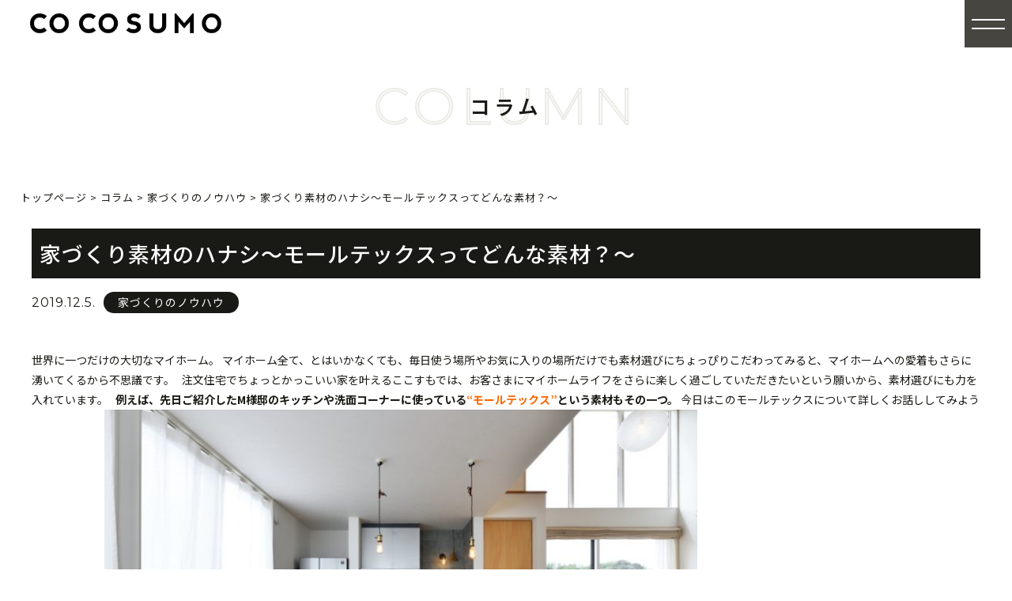

--- FILE ---
content_type: text/html; charset=UTF-8
request_url: https://cocosumo.net/blog/%E5%AE%B6%E3%81%A5%E3%81%8F%E3%82%8A%E3%81%AE%E3%83%8E%E3%82%A6%E3%83%8F%E3%82%A6/7778.html
body_size: 20685
content:
<!DOCTYPE html>
<html>
<head>
<meta charset="utf-8" />
<meta name="viewport" content="width=device-width, initial-scale=1.0">
<!-- Global site tag (gtag.js) - Google Analytics -->
<script async src="https://www.googletagmanager.com/gtag/js?id=G-BV3CTR450X"></script>
<script>
  window.dataLayer = window.dataLayer || [];
  function gtag(){dataLayer.push(arguments);}
  gtag('js', new Date());

  gtag('config', 'G-BV3CTR450X');
</script>
<!-- Google tag (gtag.js) -->
<script async src="https://www.googletagmanager.com/gtag/js?id=AW-17337286402"></script>
<script>
  window.dataLayer = window.dataLayer || [];
  function gtag(){dataLayer.push(arguments);}
  gtag('js', new Date());

  gtag('config', 'AW-17337286402');
</script>
<link rel="stylesheet" href="https://cocosumo.net/wordpress/wp-content/themes/cocosumo2024/responsive.css" type="text/css" media="screen, print" />
<link rel="stylesheet" href="https://cocosumo.net/wordpress/wp-content/themes/cocosumo2024/style.css" type="text/css" media="screen, print" />
	
	


<title>家づくり素材のハナシ〜モールテックスってどんな素材？〜 - 豊橋・豊川・豊田の注文住宅・全館空調の家は「ここすもハウス」</title>

		<!-- All in One SEO 4.9.3 - aioseo.com -->
	<meta name="description" content="世界に一つだけの大切なマイホーム。 マイホーム全て、とはいかなくても、毎日使う場所やお気に入りの場所だけでも素" />
	<meta name="robots" content="max-image-preview:large" />
	<meta name="author" content="admin"/>
	<link rel="canonical" href="https://cocosumo.net/blog/%e5%ae%b6%e3%81%a5%e3%81%8f%e3%82%8a%e3%81%ae%e3%83%8e%e3%82%a6%e3%83%8f%e3%82%a6/7778.html" />
	<meta name="generator" content="All in One SEO (AIOSEO) 4.9.3" />
		<meta property="og:locale" content="ja_JP" />
		<meta property="og:site_name" content="豊橋・豊川・豊田の注文住宅・全館空調の家は「ここすもハウス」 -" />
		<meta property="og:type" content="article" />
		<meta property="og:title" content="家づくり素材のハナシ〜モールテックスってどんな素材？〜 - 豊橋・豊川・豊田の注文住宅・全館空調の家は「ここすもハウス」" />
		<meta property="og:description" content="世界に一つだけの大切なマイホーム。 マイホーム全て、とはいかなくても、毎日使う場所やお気に入りの場所だけでも素" />
		<meta property="og:url" content="https://cocosumo.net/blog/%e5%ae%b6%e3%81%a5%e3%81%8f%e3%82%8a%e3%81%ae%e3%83%8e%e3%82%a6%e3%83%8f%e3%82%a6/7778.html" />
		<meta property="og:image" content="https://cocosumo.net/wordpress/wp-content/uploads/2025/08/de3e4a4537db881a892ecb1d5197c388-1.jpg" />
		<meta property="og:image:secure_url" content="https://cocosumo.net/wordpress/wp-content/uploads/2025/08/de3e4a4537db881a892ecb1d5197c388-1.jpg" />
		<meta property="og:image:width" content="1000" />
		<meta property="og:image:height" content="563" />
		<meta property="article:published_time" content="2019-12-05T10:00:39+00:00" />
		<meta property="article:modified_time" content="2019-12-03T07:30:57+00:00" />
		<meta name="twitter:card" content="summary" />
		<meta name="twitter:title" content="家づくり素材のハナシ〜モールテックスってどんな素材？〜 - 豊橋・豊川・豊田の注文住宅・全館空調の家は「ここすもハウス」" />
		<meta name="twitter:description" content="世界に一つだけの大切なマイホーム。 マイホーム全て、とはいかなくても、毎日使う場所やお気に入りの場所だけでも素" />
		<meta name="twitter:image" content="https://cocosumo.net/wordpress/wp-content/uploads/2025/08/de3e4a4537db881a892ecb1d5197c388-1.jpg" />
		<script type="application/ld+json" class="aioseo-schema">
			{"@context":"https:\/\/schema.org","@graph":[{"@type":"BlogPosting","@id":"https:\/\/cocosumo.net\/blog\/%e5%ae%b6%e3%81%a5%e3%81%8f%e3%82%8a%e3%81%ae%e3%83%8e%e3%82%a6%e3%83%8f%e3%82%a6\/7778.html#blogposting","name":"\u5bb6\u3065\u304f\u308a\u7d20\u6750\u306e\u30cf\u30ca\u30b7\u301c\u30e2\u30fc\u30eb\u30c6\u30c3\u30af\u30b9\u3063\u3066\u3069\u3093\u306a\u7d20\u6750\uff1f\u301c - \u8c4a\u6a4b\u30fb\u8c4a\u5ddd\u30fb\u8c4a\u7530\u306e\u6ce8\u6587\u4f4f\u5b85\u30fb\u5168\u9928\u7a7a\u8abf\u306e\u5bb6\u306f\u300c\u3053\u3053\u3059\u3082\u30cf\u30a6\u30b9\u300d","headline":"\u5bb6\u3065\u304f\u308a\u7d20\u6750\u306e\u30cf\u30ca\u30b7\u301c\u30e2\u30fc\u30eb\u30c6\u30c3\u30af\u30b9\u3063\u3066\u3069\u3093\u306a\u7d20\u6750\uff1f\u301c","author":{"@id":"https:\/\/cocosumo.net\/author\/admin#author"},"publisher":{"@id":"https:\/\/cocosumo.net\/#organization"},"image":{"@type":"ImageObject","url":"https:\/\/cocosumo.net\/wordpress\/wp-content\/uploads\/2019\/12\/image005.jpg","width":1200,"height":799},"datePublished":"2019-12-05T19:00:39+09:00","dateModified":"2019-12-03T16:30:57+09:00","inLanguage":"ja","mainEntityOfPage":{"@id":"https:\/\/cocosumo.net\/blog\/%e5%ae%b6%e3%81%a5%e3%81%8f%e3%82%8a%e3%81%ae%e3%83%8e%e3%82%a6%e3%83%8f%e3%82%a6\/7778.html#webpage"},"isPartOf":{"@id":"https:\/\/cocosumo.net\/blog\/%e5%ae%b6%e3%81%a5%e3%81%8f%e3%82%8a%e3%81%ae%e3%83%8e%e3%82%a6%e3%83%8f%e3%82%a6\/7778.html#webpage"},"articleSection":"\u5bb6\u3065\u304f\u308a\u306e\u30ce\u30a6\u30cf\u30a6"},{"@type":"BreadcrumbList","@id":"https:\/\/cocosumo.net\/blog\/%e5%ae%b6%e3%81%a5%e3%81%8f%e3%82%8a%e3%81%ae%e3%83%8e%e3%82%a6%e3%83%8f%e3%82%a6\/7778.html#breadcrumblist","itemListElement":[{"@type":"ListItem","@id":"https:\/\/cocosumo.net#listItem","position":1,"name":"\u30db\u30fc\u30e0","item":"https:\/\/cocosumo.net","nextItem":{"@type":"ListItem","@id":"https:\/\/cocosumo.net\/category\/blog#listItem","name":"\u30b3\u30e9\u30e0"}},{"@type":"ListItem","@id":"https:\/\/cocosumo.net\/category\/blog#listItem","position":2,"name":"\u30b3\u30e9\u30e0","item":"https:\/\/cocosumo.net\/category\/blog","nextItem":{"@type":"ListItem","@id":"https:\/\/cocosumo.net\/category\/blog\/%e5%ae%b6%e3%81%a5%e3%81%8f%e3%82%8a%e3%81%ae%e3%83%8e%e3%82%a6%e3%83%8f%e3%82%a6#listItem","name":"\u5bb6\u3065\u304f\u308a\u306e\u30ce\u30a6\u30cf\u30a6"},"previousItem":{"@type":"ListItem","@id":"https:\/\/cocosumo.net#listItem","name":"\u30db\u30fc\u30e0"}},{"@type":"ListItem","@id":"https:\/\/cocosumo.net\/category\/blog\/%e5%ae%b6%e3%81%a5%e3%81%8f%e3%82%8a%e3%81%ae%e3%83%8e%e3%82%a6%e3%83%8f%e3%82%a6#listItem","position":3,"name":"\u5bb6\u3065\u304f\u308a\u306e\u30ce\u30a6\u30cf\u30a6","item":"https:\/\/cocosumo.net\/category\/blog\/%e5%ae%b6%e3%81%a5%e3%81%8f%e3%82%8a%e3%81%ae%e3%83%8e%e3%82%a6%e3%83%8f%e3%82%a6","nextItem":{"@type":"ListItem","@id":"https:\/\/cocosumo.net\/blog\/%e5%ae%b6%e3%81%a5%e3%81%8f%e3%82%8a%e3%81%ae%e3%83%8e%e3%82%a6%e3%83%8f%e3%82%a6\/7778.html#listItem","name":"\u5bb6\u3065\u304f\u308a\u7d20\u6750\u306e\u30cf\u30ca\u30b7\u301c\u30e2\u30fc\u30eb\u30c6\u30c3\u30af\u30b9\u3063\u3066\u3069\u3093\u306a\u7d20\u6750\uff1f\u301c"},"previousItem":{"@type":"ListItem","@id":"https:\/\/cocosumo.net\/category\/blog#listItem","name":"\u30b3\u30e9\u30e0"}},{"@type":"ListItem","@id":"https:\/\/cocosumo.net\/blog\/%e5%ae%b6%e3%81%a5%e3%81%8f%e3%82%8a%e3%81%ae%e3%83%8e%e3%82%a6%e3%83%8f%e3%82%a6\/7778.html#listItem","position":4,"name":"\u5bb6\u3065\u304f\u308a\u7d20\u6750\u306e\u30cf\u30ca\u30b7\u301c\u30e2\u30fc\u30eb\u30c6\u30c3\u30af\u30b9\u3063\u3066\u3069\u3093\u306a\u7d20\u6750\uff1f\u301c","previousItem":{"@type":"ListItem","@id":"https:\/\/cocosumo.net\/category\/blog\/%e5%ae%b6%e3%81%a5%e3%81%8f%e3%82%8a%e3%81%ae%e3%83%8e%e3%82%a6%e3%83%8f%e3%82%a6#listItem","name":"\u5bb6\u3065\u304f\u308a\u306e\u30ce\u30a6\u30cf\u30a6"}}]},{"@type":"Organization","@id":"https:\/\/cocosumo.net\/#organization","name":"\u8c4a\u6a4b\u30fb\u8c4a\u5ddd\u30fb\u8c4a\u7530\u306e\u6ce8\u6587\u4f4f\u5b85\u30fb\u5168\u9928\u7a7a\u8abf\u306e\u5bb6\u306f\u300c\u3053\u3053\u3059\u3082\u30cf\u30a6\u30b9\u300d | \u5efa\u7bc9\u4f1a\u793e \u5de5\u52d9\u5e97","description":"\u611b\u77e5\u770c\u8c4a\u6a4b\u5e02\u30fb\u8c4a\u5ddd\u5e02\u30fb\u8c4a\u7530\u5e02\u30fb\u5ca1\u5d0e\u5e02\u3092\u4e2d\u5fc3\u306b\u5c55\u958b\u3059\u308b\u6ce8\u6587\u4f4f\u5b85\u306e\u5de5\u52d9\u5e97\u3067\u3059\u3002\u8a2d\u8a08\u304b\u3089\u65bd\u5de5\u307e\u3067\u30ef\u30f3\u30b9\u30c8\u30c3\u30d7\u3067\u5bfe\u5fdc\u3057\u3001\u7d30\u304b\u306a\u3054\u8981\u671b\u306b\u3082\u67d4\u8edf\u306b\u304a\u5fdc\u3048\u3057\u307e\u3059\u3002\u4eca\u6ce8\u76ee\u306e\u300e\u672a\u6765\u306e\u6a19\u6e96\u4f4f\u5b85\u300f\u2500\u25002,100\u4e07\u5186\u53f0\u3067\u5efa\u3066\u3089\u308c\u308b\u5168\u9928\u7a7a\u8abf\u306e\u5bb6\u3082\u3054\u63d0\u6848\u53ef\u80fd\u3002\u5feb\u9069\u3067\u9ad8\u6027\u80fd\u306a\u4f4f\u307e\u3044\u3092\u3001\u5730\u57df\u5bc6\u7740\u3067\u3054\u63d0\u4f9b\u3057\u307e\u3059\u3002","url":"https:\/\/cocosumo.net\/","logo":{"@type":"ImageObject","url":"https:\/\/cocosumo.net\/wordpress\/wp-content\/uploads\/2024\/12\/logo.png","@id":"https:\/\/cocosumo.net\/blog\/%e5%ae%b6%e3%81%a5%e3%81%8f%e3%82%8a%e3%81%ae%e3%83%8e%e3%82%a6%e3%83%8f%e3%82%a6\/7778.html\/#organizationLogo","width":808,"height":82},"image":{"@id":"https:\/\/cocosumo.net\/blog\/%e5%ae%b6%e3%81%a5%e3%81%8f%e3%82%8a%e3%81%ae%e3%83%8e%e3%82%a6%e3%83%8f%e3%82%a6\/7778.html\/#organizationLogo"}},{"@type":"Person","@id":"https:\/\/cocosumo.net\/author\/admin#author","url":"https:\/\/cocosumo.net\/author\/admin","name":"admin","image":{"@type":"ImageObject","@id":"https:\/\/cocosumo.net\/blog\/%e5%ae%b6%e3%81%a5%e3%81%8f%e3%82%8a%e3%81%ae%e3%83%8e%e3%82%a6%e3%83%8f%e3%82%a6\/7778.html#authorImage","url":"https:\/\/secure.gravatar.com\/avatar\/4625247b9727aa08f265bc3c72fff1080359668104c2c7dabf382c5bc295aad0?s=96&d=mm&r=g","width":96,"height":96,"caption":"admin"}},{"@type":"WebPage","@id":"https:\/\/cocosumo.net\/blog\/%e5%ae%b6%e3%81%a5%e3%81%8f%e3%82%8a%e3%81%ae%e3%83%8e%e3%82%a6%e3%83%8f%e3%82%a6\/7778.html#webpage","url":"https:\/\/cocosumo.net\/blog\/%e5%ae%b6%e3%81%a5%e3%81%8f%e3%82%8a%e3%81%ae%e3%83%8e%e3%82%a6%e3%83%8f%e3%82%a6\/7778.html","name":"\u5bb6\u3065\u304f\u308a\u7d20\u6750\u306e\u30cf\u30ca\u30b7\u301c\u30e2\u30fc\u30eb\u30c6\u30c3\u30af\u30b9\u3063\u3066\u3069\u3093\u306a\u7d20\u6750\uff1f\u301c - \u8c4a\u6a4b\u30fb\u8c4a\u5ddd\u30fb\u8c4a\u7530\u306e\u6ce8\u6587\u4f4f\u5b85\u30fb\u5168\u9928\u7a7a\u8abf\u306e\u5bb6\u306f\u300c\u3053\u3053\u3059\u3082\u30cf\u30a6\u30b9\u300d","description":"\u4e16\u754c\u306b\u4e00\u3064\u3060\u3051\u306e\u5927\u5207\u306a\u30de\u30a4\u30db\u30fc\u30e0\u3002 \u30de\u30a4\u30db\u30fc\u30e0\u5168\u3066\u3001\u3068\u306f\u3044\u304b\u306a\u304f\u3066\u3082\u3001\u6bce\u65e5\u4f7f\u3046\u5834\u6240\u3084\u304a\u6c17\u306b\u5165\u308a\u306e\u5834\u6240\u3060\u3051\u3067\u3082\u7d20","inLanguage":"ja","isPartOf":{"@id":"https:\/\/cocosumo.net\/#website"},"breadcrumb":{"@id":"https:\/\/cocosumo.net\/blog\/%e5%ae%b6%e3%81%a5%e3%81%8f%e3%82%8a%e3%81%ae%e3%83%8e%e3%82%a6%e3%83%8f%e3%82%a6\/7778.html#breadcrumblist"},"author":{"@id":"https:\/\/cocosumo.net\/author\/admin#author"},"creator":{"@id":"https:\/\/cocosumo.net\/author\/admin#author"},"image":{"@type":"ImageObject","url":"https:\/\/cocosumo.net\/wordpress\/wp-content\/uploads\/2019\/12\/image005.jpg","@id":"https:\/\/cocosumo.net\/blog\/%e5%ae%b6%e3%81%a5%e3%81%8f%e3%82%8a%e3%81%ae%e3%83%8e%e3%82%a6%e3%83%8f%e3%82%a6\/7778.html\/#mainImage","width":1200,"height":799},"primaryImageOfPage":{"@id":"https:\/\/cocosumo.net\/blog\/%e5%ae%b6%e3%81%a5%e3%81%8f%e3%82%8a%e3%81%ae%e3%83%8e%e3%82%a6%e3%83%8f%e3%82%a6\/7778.html#mainImage"},"datePublished":"2019-12-05T19:00:39+09:00","dateModified":"2019-12-03T16:30:57+09:00"},{"@type":"WebSite","@id":"https:\/\/cocosumo.net\/#website","url":"https:\/\/cocosumo.net\/","name":"\u8c4a\u6a4b\u30fb\u8c4a\u5ddd\u30fb\u8c4a\u7530\u306e\u6ce8\u6587\u4f4f\u5b85\u30fb\u5168\u9928\u7a7a\u8abf\u306e\u5bb6\u306f\u300c\u3053\u3053\u3059\u3082\u30cf\u30a6\u30b9\u300d","inLanguage":"ja","publisher":{"@id":"https:\/\/cocosumo.net\/#organization"}}]}
		</script>
		<!-- All in One SEO -->

<link rel='dns-prefetch' href='//yubinbango.github.io' />
<link rel='dns-prefetch' href='//ajax.googleapis.com' />
<link rel='dns-prefetch' href='//www.google.com' />
<link rel='dns-prefetch' href='//cdn.jsdelivr.net' />
<link rel="alternate" type="application/rss+xml" title="豊橋・豊川・豊田の注文住宅・全館空調の家は「ここすもハウス」 &raquo; 家づくり素材のハナシ〜モールテックスってどんな素材？〜 のコメントのフィード" href="https://cocosumo.net/blog/%e5%ae%b6%e3%81%a5%e3%81%8f%e3%82%8a%e3%81%ae%e3%83%8e%e3%82%a6%e3%83%8f%e3%82%a6/7778.html/feed" />
<link rel="alternate" title="oEmbed (JSON)" type="application/json+oembed" href="https://cocosumo.net/wp-json/oembed/1.0/embed?url=https%3A%2F%2Fcocosumo.net%2Fblog%2F%25e5%25ae%25b6%25e3%2581%25a5%25e3%2581%258f%25e3%2582%258a%25e3%2581%25ae%25e3%2583%258e%25e3%2582%25a6%25e3%2583%258f%25e3%2582%25a6%2F7778.html" />
<link rel="alternate" title="oEmbed (XML)" type="text/xml+oembed" href="https://cocosumo.net/wp-json/oembed/1.0/embed?url=https%3A%2F%2Fcocosumo.net%2Fblog%2F%25e5%25ae%25b6%25e3%2581%25a5%25e3%2581%258f%25e3%2582%258a%25e3%2581%25ae%25e3%2583%258e%25e3%2582%25a6%25e3%2583%258f%25e3%2582%25a6%2F7778.html&#038;format=xml" />
		<!-- This site uses the Google Analytics by MonsterInsights plugin v9.11.1 - Using Analytics tracking - https://www.monsterinsights.com/ -->
		<!-- Note: MonsterInsights is not currently configured on this site. The site owner needs to authenticate with Google Analytics in the MonsterInsights settings panel. -->
					<!-- No tracking code set -->
				<!-- / Google Analytics by MonsterInsights -->
		<style id='wp-img-auto-sizes-contain-inline-css' type='text/css'>
img:is([sizes=auto i],[sizes^="auto," i]){contain-intrinsic-size:3000px 1500px}
/*# sourceURL=wp-img-auto-sizes-contain-inline-css */
</style>
<link rel='stylesheet' id='sbi_styles-css' href='https://cocosumo.net/wordpress/wp-content/plugins/instagram-feed/css/sbi-styles.min.css?ver=6.10.0' type='text/css' media='all' />
<style id='wp-emoji-styles-inline-css' type='text/css'>

	img.wp-smiley, img.emoji {
		display: inline !important;
		border: none !important;
		box-shadow: none !important;
		height: 1em !important;
		width: 1em !important;
		margin: 0 0.07em !important;
		vertical-align: -0.1em !important;
		background: none !important;
		padding: 0 !important;
	}
/*# sourceURL=wp-emoji-styles-inline-css */
</style>
<style id='wp-block-library-inline-css' type='text/css'>
:root{--wp-block-synced-color:#7a00df;--wp-block-synced-color--rgb:122,0,223;--wp-bound-block-color:var(--wp-block-synced-color);--wp-editor-canvas-background:#ddd;--wp-admin-theme-color:#007cba;--wp-admin-theme-color--rgb:0,124,186;--wp-admin-theme-color-darker-10:#006ba1;--wp-admin-theme-color-darker-10--rgb:0,107,160.5;--wp-admin-theme-color-darker-20:#005a87;--wp-admin-theme-color-darker-20--rgb:0,90,135;--wp-admin-border-width-focus:2px}@media (min-resolution:192dpi){:root{--wp-admin-border-width-focus:1.5px}}.wp-element-button{cursor:pointer}:root .has-very-light-gray-background-color{background-color:#eee}:root .has-very-dark-gray-background-color{background-color:#313131}:root .has-very-light-gray-color{color:#eee}:root .has-very-dark-gray-color{color:#313131}:root .has-vivid-green-cyan-to-vivid-cyan-blue-gradient-background{background:linear-gradient(135deg,#00d084,#0693e3)}:root .has-purple-crush-gradient-background{background:linear-gradient(135deg,#34e2e4,#4721fb 50%,#ab1dfe)}:root .has-hazy-dawn-gradient-background{background:linear-gradient(135deg,#faaca8,#dad0ec)}:root .has-subdued-olive-gradient-background{background:linear-gradient(135deg,#fafae1,#67a671)}:root .has-atomic-cream-gradient-background{background:linear-gradient(135deg,#fdd79a,#004a59)}:root .has-nightshade-gradient-background{background:linear-gradient(135deg,#330968,#31cdcf)}:root .has-midnight-gradient-background{background:linear-gradient(135deg,#020381,#2874fc)}:root{--wp--preset--font-size--normal:16px;--wp--preset--font-size--huge:42px}.has-regular-font-size{font-size:1em}.has-larger-font-size{font-size:2.625em}.has-normal-font-size{font-size:var(--wp--preset--font-size--normal)}.has-huge-font-size{font-size:var(--wp--preset--font-size--huge)}.has-text-align-center{text-align:center}.has-text-align-left{text-align:left}.has-text-align-right{text-align:right}.has-fit-text{white-space:nowrap!important}#end-resizable-editor-section{display:none}.aligncenter{clear:both}.items-justified-left{justify-content:flex-start}.items-justified-center{justify-content:center}.items-justified-right{justify-content:flex-end}.items-justified-space-between{justify-content:space-between}.screen-reader-text{border:0;clip-path:inset(50%);height:1px;margin:-1px;overflow:hidden;padding:0;position:absolute;width:1px;word-wrap:normal!important}.screen-reader-text:focus{background-color:#ddd;clip-path:none;color:#444;display:block;font-size:1em;height:auto;left:5px;line-height:normal;padding:15px 23px 14px;text-decoration:none;top:5px;width:auto;z-index:100000}html :where(.has-border-color){border-style:solid}html :where([style*=border-top-color]){border-top-style:solid}html :where([style*=border-right-color]){border-right-style:solid}html :where([style*=border-bottom-color]){border-bottom-style:solid}html :where([style*=border-left-color]){border-left-style:solid}html :where([style*=border-width]){border-style:solid}html :where([style*=border-top-width]){border-top-style:solid}html :where([style*=border-right-width]){border-right-style:solid}html :where([style*=border-bottom-width]){border-bottom-style:solid}html :where([style*=border-left-width]){border-left-style:solid}html :where(img[class*=wp-image-]){height:auto;max-width:100%}:where(figure){margin:0 0 1em}html :where(.is-position-sticky){--wp-admin--admin-bar--position-offset:var(--wp-admin--admin-bar--height,0px)}@media screen and (max-width:600px){html :where(.is-position-sticky){--wp-admin--admin-bar--position-offset:0px}}

/*# sourceURL=wp-block-library-inline-css */
</style><style id='global-styles-inline-css' type='text/css'>
:root{--wp--preset--aspect-ratio--square: 1;--wp--preset--aspect-ratio--4-3: 4/3;--wp--preset--aspect-ratio--3-4: 3/4;--wp--preset--aspect-ratio--3-2: 3/2;--wp--preset--aspect-ratio--2-3: 2/3;--wp--preset--aspect-ratio--16-9: 16/9;--wp--preset--aspect-ratio--9-16: 9/16;--wp--preset--color--black: #000000;--wp--preset--color--cyan-bluish-gray: #abb8c3;--wp--preset--color--white: #ffffff;--wp--preset--color--pale-pink: #f78da7;--wp--preset--color--vivid-red: #cf2e2e;--wp--preset--color--luminous-vivid-orange: #ff6900;--wp--preset--color--luminous-vivid-amber: #fcb900;--wp--preset--color--light-green-cyan: #7bdcb5;--wp--preset--color--vivid-green-cyan: #00d084;--wp--preset--color--pale-cyan-blue: #8ed1fc;--wp--preset--color--vivid-cyan-blue: #0693e3;--wp--preset--color--vivid-purple: #9b51e0;--wp--preset--gradient--vivid-cyan-blue-to-vivid-purple: linear-gradient(135deg,rgb(6,147,227) 0%,rgb(155,81,224) 100%);--wp--preset--gradient--light-green-cyan-to-vivid-green-cyan: linear-gradient(135deg,rgb(122,220,180) 0%,rgb(0,208,130) 100%);--wp--preset--gradient--luminous-vivid-amber-to-luminous-vivid-orange: linear-gradient(135deg,rgb(252,185,0) 0%,rgb(255,105,0) 100%);--wp--preset--gradient--luminous-vivid-orange-to-vivid-red: linear-gradient(135deg,rgb(255,105,0) 0%,rgb(207,46,46) 100%);--wp--preset--gradient--very-light-gray-to-cyan-bluish-gray: linear-gradient(135deg,rgb(238,238,238) 0%,rgb(169,184,195) 100%);--wp--preset--gradient--cool-to-warm-spectrum: linear-gradient(135deg,rgb(74,234,220) 0%,rgb(151,120,209) 20%,rgb(207,42,186) 40%,rgb(238,44,130) 60%,rgb(251,105,98) 80%,rgb(254,248,76) 100%);--wp--preset--gradient--blush-light-purple: linear-gradient(135deg,rgb(255,206,236) 0%,rgb(152,150,240) 100%);--wp--preset--gradient--blush-bordeaux: linear-gradient(135deg,rgb(254,205,165) 0%,rgb(254,45,45) 50%,rgb(107,0,62) 100%);--wp--preset--gradient--luminous-dusk: linear-gradient(135deg,rgb(255,203,112) 0%,rgb(199,81,192) 50%,rgb(65,88,208) 100%);--wp--preset--gradient--pale-ocean: linear-gradient(135deg,rgb(255,245,203) 0%,rgb(182,227,212) 50%,rgb(51,167,181) 100%);--wp--preset--gradient--electric-grass: linear-gradient(135deg,rgb(202,248,128) 0%,rgb(113,206,126) 100%);--wp--preset--gradient--midnight: linear-gradient(135deg,rgb(2,3,129) 0%,rgb(40,116,252) 100%);--wp--preset--font-size--small: 13px;--wp--preset--font-size--medium: 20px;--wp--preset--font-size--large: 36px;--wp--preset--font-size--x-large: 42px;--wp--preset--spacing--20: 0.44rem;--wp--preset--spacing--30: 0.67rem;--wp--preset--spacing--40: 1rem;--wp--preset--spacing--50: 1.5rem;--wp--preset--spacing--60: 2.25rem;--wp--preset--spacing--70: 3.38rem;--wp--preset--spacing--80: 5.06rem;--wp--preset--shadow--natural: 6px 6px 9px rgba(0, 0, 0, 0.2);--wp--preset--shadow--deep: 12px 12px 50px rgba(0, 0, 0, 0.4);--wp--preset--shadow--sharp: 6px 6px 0px rgba(0, 0, 0, 0.2);--wp--preset--shadow--outlined: 6px 6px 0px -3px rgb(255, 255, 255), 6px 6px rgb(0, 0, 0);--wp--preset--shadow--crisp: 6px 6px 0px rgb(0, 0, 0);}:where(.is-layout-flex){gap: 0.5em;}:where(.is-layout-grid){gap: 0.5em;}body .is-layout-flex{display: flex;}.is-layout-flex{flex-wrap: wrap;align-items: center;}.is-layout-flex > :is(*, div){margin: 0;}body .is-layout-grid{display: grid;}.is-layout-grid > :is(*, div){margin: 0;}:where(.wp-block-columns.is-layout-flex){gap: 2em;}:where(.wp-block-columns.is-layout-grid){gap: 2em;}:where(.wp-block-post-template.is-layout-flex){gap: 1.25em;}:where(.wp-block-post-template.is-layout-grid){gap: 1.25em;}.has-black-color{color: var(--wp--preset--color--black) !important;}.has-cyan-bluish-gray-color{color: var(--wp--preset--color--cyan-bluish-gray) !important;}.has-white-color{color: var(--wp--preset--color--white) !important;}.has-pale-pink-color{color: var(--wp--preset--color--pale-pink) !important;}.has-vivid-red-color{color: var(--wp--preset--color--vivid-red) !important;}.has-luminous-vivid-orange-color{color: var(--wp--preset--color--luminous-vivid-orange) !important;}.has-luminous-vivid-amber-color{color: var(--wp--preset--color--luminous-vivid-amber) !important;}.has-light-green-cyan-color{color: var(--wp--preset--color--light-green-cyan) !important;}.has-vivid-green-cyan-color{color: var(--wp--preset--color--vivid-green-cyan) !important;}.has-pale-cyan-blue-color{color: var(--wp--preset--color--pale-cyan-blue) !important;}.has-vivid-cyan-blue-color{color: var(--wp--preset--color--vivid-cyan-blue) !important;}.has-vivid-purple-color{color: var(--wp--preset--color--vivid-purple) !important;}.has-black-background-color{background-color: var(--wp--preset--color--black) !important;}.has-cyan-bluish-gray-background-color{background-color: var(--wp--preset--color--cyan-bluish-gray) !important;}.has-white-background-color{background-color: var(--wp--preset--color--white) !important;}.has-pale-pink-background-color{background-color: var(--wp--preset--color--pale-pink) !important;}.has-vivid-red-background-color{background-color: var(--wp--preset--color--vivid-red) !important;}.has-luminous-vivid-orange-background-color{background-color: var(--wp--preset--color--luminous-vivid-orange) !important;}.has-luminous-vivid-amber-background-color{background-color: var(--wp--preset--color--luminous-vivid-amber) !important;}.has-light-green-cyan-background-color{background-color: var(--wp--preset--color--light-green-cyan) !important;}.has-vivid-green-cyan-background-color{background-color: var(--wp--preset--color--vivid-green-cyan) !important;}.has-pale-cyan-blue-background-color{background-color: var(--wp--preset--color--pale-cyan-blue) !important;}.has-vivid-cyan-blue-background-color{background-color: var(--wp--preset--color--vivid-cyan-blue) !important;}.has-vivid-purple-background-color{background-color: var(--wp--preset--color--vivid-purple) !important;}.has-black-border-color{border-color: var(--wp--preset--color--black) !important;}.has-cyan-bluish-gray-border-color{border-color: var(--wp--preset--color--cyan-bluish-gray) !important;}.has-white-border-color{border-color: var(--wp--preset--color--white) !important;}.has-pale-pink-border-color{border-color: var(--wp--preset--color--pale-pink) !important;}.has-vivid-red-border-color{border-color: var(--wp--preset--color--vivid-red) !important;}.has-luminous-vivid-orange-border-color{border-color: var(--wp--preset--color--luminous-vivid-orange) !important;}.has-luminous-vivid-amber-border-color{border-color: var(--wp--preset--color--luminous-vivid-amber) !important;}.has-light-green-cyan-border-color{border-color: var(--wp--preset--color--light-green-cyan) !important;}.has-vivid-green-cyan-border-color{border-color: var(--wp--preset--color--vivid-green-cyan) !important;}.has-pale-cyan-blue-border-color{border-color: var(--wp--preset--color--pale-cyan-blue) !important;}.has-vivid-cyan-blue-border-color{border-color: var(--wp--preset--color--vivid-cyan-blue) !important;}.has-vivid-purple-border-color{border-color: var(--wp--preset--color--vivid-purple) !important;}.has-vivid-cyan-blue-to-vivid-purple-gradient-background{background: var(--wp--preset--gradient--vivid-cyan-blue-to-vivid-purple) !important;}.has-light-green-cyan-to-vivid-green-cyan-gradient-background{background: var(--wp--preset--gradient--light-green-cyan-to-vivid-green-cyan) !important;}.has-luminous-vivid-amber-to-luminous-vivid-orange-gradient-background{background: var(--wp--preset--gradient--luminous-vivid-amber-to-luminous-vivid-orange) !important;}.has-luminous-vivid-orange-to-vivid-red-gradient-background{background: var(--wp--preset--gradient--luminous-vivid-orange-to-vivid-red) !important;}.has-very-light-gray-to-cyan-bluish-gray-gradient-background{background: var(--wp--preset--gradient--very-light-gray-to-cyan-bluish-gray) !important;}.has-cool-to-warm-spectrum-gradient-background{background: var(--wp--preset--gradient--cool-to-warm-spectrum) !important;}.has-blush-light-purple-gradient-background{background: var(--wp--preset--gradient--blush-light-purple) !important;}.has-blush-bordeaux-gradient-background{background: var(--wp--preset--gradient--blush-bordeaux) !important;}.has-luminous-dusk-gradient-background{background: var(--wp--preset--gradient--luminous-dusk) !important;}.has-pale-ocean-gradient-background{background: var(--wp--preset--gradient--pale-ocean) !important;}.has-electric-grass-gradient-background{background: var(--wp--preset--gradient--electric-grass) !important;}.has-midnight-gradient-background{background: var(--wp--preset--gradient--midnight) !important;}.has-small-font-size{font-size: var(--wp--preset--font-size--small) !important;}.has-medium-font-size{font-size: var(--wp--preset--font-size--medium) !important;}.has-large-font-size{font-size: var(--wp--preset--font-size--large) !important;}.has-x-large-font-size{font-size: var(--wp--preset--font-size--x-large) !important;}
/*# sourceURL=global-styles-inline-css */
</style>

<style id='classic-theme-styles-inline-css' type='text/css'>
/*! This file is auto-generated */
.wp-block-button__link{color:#fff;background-color:#32373c;border-radius:9999px;box-shadow:none;text-decoration:none;padding:calc(.667em + 2px) calc(1.333em + 2px);font-size:1.125em}.wp-block-file__button{background:#32373c;color:#fff;text-decoration:none}
/*# sourceURL=/wp-includes/css/classic-themes.min.css */
</style>
<link rel='stylesheet' id='contact-form-7-css' href='https://cocosumo.net/wordpress/wp-content/plugins/contact-form-7/includes/css/styles.css?ver=6.1.4' type='text/css' media='all' />
<link rel='stylesheet' id='cf7msm_styles-css' href='https://cocosumo.net/wordpress/wp-content/plugins/contact-form-7-multi-step-module/resources/cf7msm.css?ver=4.5' type='text/css' media='all' />
<link rel='stylesheet' id='fa7-css' href='https://cdn.jsdelivr.net/npm/@fortawesome/fontawesome-free@7.1.0/css/all.min.css?ver=7.1.0' type='text/css' media='all' />
<link rel='stylesheet' id='wp-members-css' href='https://cocosumo.net/wordpress/wp-content/themes/cocosumo2024/wp-members.css?ver=3.5.4.2' type='text/css' media='all' />
<script type="text/javascript" src="//ajax.googleapis.com/ajax/libs/jquery/3.7.1/jquery.min.js?ver=3.7.1" id="jquery-js"></script>
<link rel="https://api.w.org/" href="https://cocosumo.net/wp-json/" /><link rel="alternate" title="JSON" type="application/json" href="https://cocosumo.net/wp-json/wp/v2/posts/7778" /><link rel='shortlink' href='https://cocosumo.net/?p=7778' />

<!-- Google tag (gtag.js) -->
<link href="https://use.fontawesome.com/releases/v5.0.6/css/all.css" rel="stylesheet">
<link href="https://use.fontawesome.com/releases/v5.10.2/css/all.css" rel="stylesheet">
<link rel="stylesheet" href="https://use.fontawesome.com/releases/v5.3.1/css/all.css" integrity="sha384-mzrmE5qonljUremFsqc01SB46JvROS7bZs3IO2EmfFsd15uHvIt+Y8vEf7N7fWAU" crossorigin="anonymous">
<script type="text/javascript" src="https://www.gstatic.com/charts/loader.js"></script>
<script type="text/javascript" src="//cdn.jsdelivr.net/npm/slick-carousel@1.8.1/slick/slick.min.js"></script>
<link rel="stylesheet" type="text/css" href="//cdn.jsdelivr.net/npm/slick-carousel@1.8.1/slick/slick.css"/>
<script src="https://unpkg.com/scrollreveal"></script>
<link rel="preconnect" href="https://fonts.gstatic.com" crossorigin>
<link href="https://fonts.googleapis.com/css2?family=Lato:ital,wght@0,100;0,300;0,400;0,700;0,900;1,100;1,300;1,400;1,700;1,900&family=Playfair+Display&display=swap" rel="stylesheet">
<link href="https://fonts.googleapis.com/css2?family=Belanosima&display=swap" rel="stylesheet">
<link rel="shortcut icon" href="https://cocosumo.net/favicon.ico" >
<link href="https://fonts.googleapis.com/css2?family=Noto+Sans+JP:wght@100..900&display=swap" rel="stylesheet">
<link href="https://fonts.googleapis.com/css2?family=Bebas+Neue&family=Montserrat:ital,wght@0,100..900;1,100..900&family=Noto+Sans+JP:wght@100..900&display=swap" rel="stylesheet">
</head>

<body class="wp-singular post-template-default single single-post postid-7778 single-format-standard wp-theme-cocosumo2024 categoryid-17">

<!-- ヘッダー -->
	<header id="header">
<div class="header-inner">
<div class="page-head-logo">
<a href="https://cocosumo.net" title="豊橋・豊川・豊田の注文住宅・全館空調の家は「ここすもハウス」"><img src="https://cocosumo.net/wordpress/wp-content/uploads/2024/12/logo.png" alt="豊橋・豊川・豊田の注文住宅・全館空調の家は「ここすもハウス」"/></a></div>
	
<p class="eng-title">COLUMN</p>
<h1 class="page-pagetitle">コラム</h1>

	
<button class="menu-button"><div class="buttom-wrap"><span></span><span></span></div></button>
<div class="menu">
<div class="menu-in">

<div class="menu-in-r">
<div class="menu-in-r-in1 pc"><ul>
			<li><a href="https://cocosumo.net">トップページ</a></li>
			<li><a href="https://cocosumo.net/about">ここすもの家づくり</a>
				<ul><li><a href="https://cocosumo.net/about/fully_air_conditioned">全館空調について</a></li><li><a href="https://cocosumo.net/about/product_series">商品シリーズ</a></li><li><a href="https://cocosumo.net/about/e-rabo">E-RABOについて</a></li><li><a href="https://cocosumo.net/about/spec">安心の高性能</a></li><li><a href="https://cocosumo.net/about/maintenance_guarantee">アフターメンテナンス・長期保証</a></li><li><a href="https://cocosumo.net/about/flow">家づくりのながれ</a></li></ul></li>
			
	<li><a href="https://cocosumo.net/eventcat/nishi">イベント・完成見学会</a></li>
	<li><a href="https://cocosumo.net/modelhouse">モデルハウス・ショールーム</a></li>
	<li><a href="https://cocosumo.net/reservation">来場予約</a></li>
	
	</ul>
</div>
<div class="menu-in-r-in2 pc"><ul>
	<li><a href="https://cocosumo.net/works">施工事例</a></li>
	<li><a href="https://cocosumo.net/request">カタログ請求</a></li>
	<li><a href="https://cocosumo.net/plan">厳選プラン集</a></li>
			<li><a href="https://cocosumo.net/signup">会員登録</a></li>
			<li><a href="https://cocosumo.net/login">ログイン</a></li>
			<li><a href="https://cocosumo.net/profile">会社概要</a></li>
			<li><a href="https://cocosumo.net/staff">スタッフ紹介</a></li>
			<li><a href="https://cocosumo.net/contact">お問い合わせ</a></li>
			
			<li><a href="https://cocosumo.net/news">お知らせ</a></li>
			<li><a href="https://cocosumo.net/category/blog">コラム</a></li>
			<li><a href="https://cocosumo.net/privacy">プライバシーポリシー</a></li></ul>
</div>
<div class="menu-in-r-in sp"><ul>
			<li><a href="https://cocosumo.net">トップページ</a></li>
			<li><a href="https://cocosumo.net/about">ここすもの家づくり</a>
				<ul><li><a href="https://cocosumo.net/about/fully_air_conditioned">全館空調について</a></li><li><a href="https://cocosumo.net/about/product_series">商品シリーズ</a></li><li><a href="https://cocosumo.net/about/e-rabo">E-RABOについて</a></li><li><a href="https://cocosumo.net/about/spec">安心の高性能</a></li><li><a href="https://cocosumo.net/about/maintenance_guarantee">アフターメンテナンス・長期保証</a></li><li><a href="https://cocosumo.net/about/flow">家づくりのながれ</a></li></ul></li>
			<li><a href="https://cocosumo.net/works">施工事例</a></li>
			<li><a href="https://cocosumo.net/modelhouse">モデルハウス・ショールーム</a></li>
	<li><a href="https://cocosumo.net/reservation">来場予約</a></li>
	<li><a href="https://cocosumo.net/request">カタログ請求</a></li>
	<li><a href="https://cocosumo.net/plan">厳選プラン集</a></li>
			<li><a href="https://cocosumo.net/signup">会員登録</a></li>
			<li><a href="https://cocosumo.net/login">ログイン</a></li>
	<li><a href="https://cocosumo.net/profile">会社概要</a></li>
			<li><a href="https://cocosumo.net/staff">スタッフ紹介</a></li>
			<li><a href="https://cocosumo.net/contact">お問い合わせ</a></li>
			<li><a href="https://cocosumo.net/eventcat/nishi">イベント・完成見学会</a></li>
			<li><a href="https://cocosumo.net/news">お知らせ</a></li>
			<li><a href="https://cocosumo.net/category/blog">コラム</a></li>
			<li><a href="https://cocosumo.net/privacy">プライバシーポリシー</a></li></ul>
</div>
</div>
<div class="menu-in-l">
<div class="menu-in-l-in">
<img src="https://cocosumo.net/wordpress/wp-content/uploads/2024/10/1803f8a808b9301dadbec293c6250920.png">
<p class="mon menu-tel"><a href="tel:0120-84-1150"><i class="fas fa-phone-alt"></i>0120-84-1150</a></p>
<p class="menu-tel2">電話対応時間：9:00-18:00 (水曜定休)</p>
<div class="menu-icon-wrap">
<a href="https://line.me/R/ti/p/@096ywoyq" target="_blank"><i class="fab fa-line"></i></a>
<a href="https://www.instagram.com/cocosumohouse/" target="_blank"><i class="fab fa-instagram"></i></a>
<a href="https://www.facebook.com/cocosumohouse" target="_blank"><i class="fab fa-facebook-square"></i></a>
<a class="youtube-i" href="https://www.youtube.com/channel/UCbwur7-syykCSRa6aHC46xA" target="_blank"><i class="fab fa-youtube"></i></a>
</div>
	
</div>
</div>	
</div>
</div>		
	
</div>
	

</header>

<!-- 全体warapper -->
<div class="wrapper">

<!-- メインwrap -->
<div id="main">

<div class="breadcrumbs-wrap">
<div class="breadcrumbs">
    <span property="itemListElement" typeof="ListItem"><a property="item" typeof="WebPage" title="豊橋・豊川・豊田の注文住宅・全館空調の家は「ここすもハウス」へ移動する" href="https://cocosumo.net" class="home" ><span property="name">トップページ</span></a><meta property="position" content="1"></span> &gt; <span property="itemListElement" typeof="ListItem"><a property="item" typeof="WebPage" title="Go to the コラム カテゴリー archives." href="https://cocosumo.net/category/blog" class="taxonomy category" ><span property="name">コラム</span></a><meta property="position" content="2"></span> &gt; <span property="itemListElement" typeof="ListItem"><a property="item" typeof="WebPage" title="Go to the 家づくりのノウハウ カテゴリー archives." href="https://cocosumo.net/category/blog/%e5%ae%b6%e3%81%a5%e3%81%8f%e3%82%8a%e3%81%ae%e3%83%8e%e3%82%a6%e3%83%8f%e3%82%a6" class="taxonomy category" ><span property="name">家づくりのノウハウ</span></a><meta property="position" content="3"></span> &gt; <span property="itemListElement" typeof="ListItem"><span property="name" class="post post-post current-item">家づくり素材のハナシ〜モールテックスってどんな素材？〜</span><meta property="url" content="https://cocosumo.net/blog/%e5%ae%b6%e3%81%a5%e3%81%8f%e3%82%8a%e3%81%ae%e3%83%8e%e3%82%a6%e3%83%8f%e3%82%a6/7778.html"><meta property="position" content="4"></span></div></div>

<!-- コンテンツブロック -->
<div class="row">
<div class="single-contents">
<div class="inner-wrap">
<!-- 投稿 -->

<h2 class="singel-h2-1" id="post-7778">家づくり素材のハナシ〜モールテックスってどんな素材？〜</h2>
<p class="post-date-blog">2019.12.5.<span class="category-name">家づくりのノウハウ</span></p>

世界に一つだけの大切なマイホーム。

マイホーム全て、とはいかなくても、毎日使う場所やお気に入りの場所だけでも素材選びにちょっぴりこだわってみると、マイホームへの愛着もさらに湧いてくるから不思議です。

&nbsp;

注文住宅でちょっとかっこいい家を叶えるここすもでは、お客さまにマイホームライフをさらに楽しく過ごしていただきたいという願いから、素材選びにも力を入れています。

&nbsp;

<strong>例えば、先日ご紹介したM様邸のキッチンや洗面コーナーに使っている<span style="color: #ff6600;">“モールテックス”</span>という素材もその一つ。</strong>

今日はこのモールテックスについて詳しくお話ししてみようと思います。

&nbsp;

<img fetchpriority="high" decoding="async" class="alignnone wp-image-7779" src="https://cocosumo.net/wordpress/wp-content/uploads/2019/12/image004-1024x682.jpg" alt="" width="750" height="499" srcset="https://cocosumo.net/wordpress/wp-content/uploads/2019/12/image004-1024x682.jpg 1024w, https://cocosumo.net/wordpress/wp-content/uploads/2019/12/image004-300x200.jpg 300w, https://cocosumo.net/wordpress/wp-content/uploads/2019/12/image004-768x511.jpg 768w, https://cocosumo.net/wordpress/wp-content/uploads/2019/12/image004-600x400.jpg 600w, https://cocosumo.net/wordpress/wp-content/uploads/2019/12/image004.jpg 1200w" sizes="(max-width: 750px) 100vw, 750px" />

&nbsp;

<strong><span style="color: #ff6600;">＼モールテックスってどんな素材？／</span></strong>

<strong>モールテックスは、セメントに樹脂を混入することで強靭さや独特の質感を叶えた素材です</strong>。

ヴィンテージテイストやラスティックな風合い、はたまた人気のブルックリンスタイル、そして定番のナチュラルスタイル…どんなスタイルとも相性の良いモールテックス。

&nbsp;

こちらの洗面コーナーのように、水回りをモールテックスで仕上げると独特の質感や陰影が空間に味わいをプラスしてくれます。

&nbsp;

<img decoding="async" class="alignnone wp-image-7780" src="https://cocosumo.net/wordpress/wp-content/uploads/2019/12/image005-1024x682.jpg" alt="" width="750" height="499" srcset="https://cocosumo.net/wordpress/wp-content/uploads/2019/12/image005-1024x682.jpg 1024w, https://cocosumo.net/wordpress/wp-content/uploads/2019/12/image005-300x200.jpg 300w, https://cocosumo.net/wordpress/wp-content/uploads/2019/12/image005-768x511.jpg 768w, https://cocosumo.net/wordpress/wp-content/uploads/2019/12/image005-600x400.jpg 600w, https://cocosumo.net/wordpress/wp-content/uploads/2019/12/image005.jpg 1200w" sizes="(max-width: 750px) 100vw, 750px" />

&nbsp;

写真撮影スタジオや美容室でも使われているモールテックス仕上げ。

<span style="color: #ff6600;"><strong>左官職人さんの腕によっても仕上がりが左右され、何層にも塗り重ねる必要があることから手間のかかる施工方法です。</strong></span>

お値段も平米あたり5万円くらい…と決して安くはありませんが、ワンポイントでモールテックス仕上げにするだけでも雰囲気が変わるので、どこか予算を削ってモールテックス仕上げを取り入れることもできますよ。

&nbsp;

<span style="color: #ff6600;"><strong>水にも強く、表面強度はコンクリートの5倍とも言われているモールテックス。</strong></span>

室内はもちろんのこと、屋外でもお使いいただけますから、キッチン・洗面以外にもガレージや床、造り付けの家具などに塗るのもあり！

<span style="color: #ff6600;"><strong>色も顔料を使えば青や赤などに変えられますよ。</strong></span>

&nbsp;

こんな風にここすもでは、ちょっとした素材選びの違いで、世界に一つだけのかっこいいマイホームスタイルをご提案♪

「こんな家づくりしてみたい」というご希望があれば、まずは気軽にご相談ください。

&nbsp;

&nbsp;

♪コツコツ更新中！ここすもの施工事例

<a href="https://cocosumo.net/works">https://cocosumo.net/works</a>

<!-- 投稿が無い場合 -->
<!-- 投稿が無い場合 -->
<!-- / 投稿 -->



<!-- ページャー -->
<div id="next">
<ul class="block-two">
<li class="next-left">&laquo; <a href="https://cocosumo.net/blog/%e5%ae%b6%e3%81%a5%e3%81%8f%e3%82%8a%e3%81%ae%e3%83%8e%e3%82%a6%e3%83%8f%e3%82%a6/7773.html" rel="prev">愛犬も快適に過ごせる家づくり、一緒に始めてみませんか？〜設計担当・柴田の場合〜</a></li>
<li class="next-right"><a href="https://cocosumo.net/blog/case_study/7783.html" rel="next">リフォーム施工事例〜モノクロでスタイリッシュな住まいに大変身！ 豊橋市N様邸〜</a> &raquo;</li>
</ul>
</div>

<!-- / ページャー -->
</div>
</div></div>
<!-- / コンテンツブロック -->

</div>
</div>
<!-- / メインwrap -->

<!-- フッターエリア -->
<div class="footer_pc_fix" id="foot-pc-menu">
<div class="footer_fix-inwrap">
<div class="footer_fix-in2"><a href="https://cocosumo.net/reservation"><i class="fa-regular fa-house"></i><span>ご来場予約</span></a></div>
<div class="footer_fix-in3"><a href="https://cocosumo.net/request"><i class="fa-regular fa-file"></i><span>カタログ請求</span></a></div>
</div>
</div>




<div class="sp footer_fix" id="foot-sp-menu">
	<a class="footer_fix_in rs" href="https://cocosumo.net/modelhouse"><i class="fa-regular fa-house"></i><br>モデルハウス<br>事前予約</a>
	<a class="footer_fix_in rs" href="https://cocosumo.net/eventcat/nishi"><i class="fa-regular fa-flag"></i><br>イベント<br>完成見学会</a>
	<a class="footer_fix_in rs" href="https://cocosumo.net/request"><i class="fa-regular fa-file"></i><br>カタログ<br>請求</a>
	<a class="footer_fix_in" href="https://cocosumo.net/plan"><i class="fa-regular fa-pen-to-square"></i><br>厳選<br>プラン集</a>
</div>



<footer id="footer">

<!-- フッターコンテンツ -->
<div class="footer-inner">
<div class="footer-inner-l">
<img src="https://cocosumo.net/wordpress/wp-content/uploads/2024/10/1803f8a808b9301dadbec293c6250920.png">
<p class="mon menu-tel"><a href="tel:0120-84-1150"><i class="fas fa-phone-alt"></i>0120-84-1150</a></p>
<p class="menu-tel2">電話対応時間：9:00-18:00</p>
<div class="menu-icon-wrap">
<a href="https://line.me/R/ti/p/@096ywoyq" target="_blank"><i class="fab fa-line"></i></a>
<a href="https://www.instagram.com/cocosumohouse/" target="_blank"><i class="fab fa-instagram"></i></a>
<a href="https://www.facebook.com/cocosumohouse" target="_blank"><i class="fab fa-facebook-square"></i></a>
<a class="youtube-i" href="https://www.youtube.com/channel/UCbwur7-syykCSRa6aHC46xA" target="_blank"><i class="fab fa-youtube"></i></a>	
</div>
</div>
<div class="footer-inner-r">
<div class="footer-inner-r-in">
<div class="footer-inner-r-in-l"><ul>
			<li><a href="https://cocosumo.net">トップページ</a></li>
			<li><a href="https://cocosumo.net/about">ここすもの家づくり</a>
				<ul><li><a href="https://cocosumo.net/about/fully_air_conditioned">全館空調について</a></li><li><a href="https://cocosumo.net/about/product_series">商品シリーズ</a></li><li><a href="https://cocosumo.net/about/e-rabo">E-RABOについて</a></li><li><a href="https://cocosumo.net/about/spec">安心の高性能</a></li><li><a href="https://cocosumo.net/about/maintenance_guarantee">アフターメンテナンス・長期保証</a></li><li><a href="https://cocosumo.net/about/flow">家づくりのながれ</a></li></ul></li>
	<li><a href="https://cocosumo.net/eventcat/nishi">イベント・完成見学会</a></li><li><a href="https://cocosumo.net/modelhouse">モデルハウス・ショールーム</a></li>
	<li><a href="https://cocosumo.net/reservation">来場予約</a></li></ul>
</div>
<div class="footer-inner-r-in-r"><ul>
	 
	<li><a href="https://cocosumo.net/works">施工事例</a></li>
<li><a href="https://cocosumo.net/request">カタログ請求</a></li>
	<li><a href="https://cocosumo.net/plan">厳選プラン集</a></li>
			<li><a href="https://cocosumo.net/signup">会員登録</a></li>
			<li><a href="https://cocosumo.net/login">ログイン</a></li>
			<li><a href="https://cocosumo.net/profile">会社概要</a></li>
			<li><a href="https://cocosumo.net/staff">スタッフ紹介</a></li>
			<li><a href="https://cocosumo.net/contact">お問い合わせ</a></li>
			<li><a href="https://cocosumo.net/news">お知らせ</a></li>
			<li><a href="https://cocosumo.net/category/blog">コラム</a></li>
			<li><a href="https://cocosumo.net/privacy">プライバシーポリシー</a></li></ul>
</div></div>
<div class="footer-inner-r-in-sp sp">
<ul>
			<li><a href="https://cocosumo.net">トップページ</a></li>
			<li><a href="https://cocosumo.net/about">ここすもの家づくり</a>
				<ul><li><a href="https://cocosumo.net/about/fully_air_conditioned">全館空調について</a></li><li><a href="https://cocosumo.net/about/product_series">商品シリーズ</a></li><li><a href="https://cocosumo.net/about/e-rabo">E-RABOについて</a></li><li><a href="https://cocosumo.net/about/spec">安心の高性能</a></li><li><a href="https://cocosumo.net/about/maintenance_guarantee">アフターメンテナンス・長期保証</a></li><li><a href="https://cocosumo.net/about/flow">家づくりのながれ</a></li></ul></li>
			<li><a href="https://cocosumo.net/works">施工事例</a></li>
	<li><a href="https://cocosumo.net/modelhouse">モデルハウス・ショールーム</a></li>
	<li><a href="https://cocosumo.net/reservation">来場予約</a></li>
	<li><a href="https://cocosumo.net/request">カタログ請求</a></li>
	<li><a href="https://cocosumo.net/plan">厳選プラン集</a></li>
			<li><a href="https://cocosumo.net/signup">会員登録</a></li>
			<li><a href="https://cocosumo.net/login">ログイン</a></li>
			<li><a href="https://cocosumo.net/profile">会社概要</a></li>
			<li><a href="https://cocosumo.net/staff">スタッフ紹介</a></li>
			<li><a href="https://cocosumo.net/contact">お問い合わせ</a></li>
			<li><a href="https://cocosumo.net/eventcat/nishi">イベント・完成見学会</a></li>
			<li><a href="https://cocosumo.net/news">お知らせ</a></li>
			<li><a href="https://cocosumo.net/category/blog">コラム</a></li>
			<li><a href="https://cocosumo.net/privacy">プライバシーポリシー</a></li></ul>
	

</div>
</div>

</div>
<!-- / フッターコンテンツ -->

<!-- コピーライト表示 -->
<div id="copyright">© 2026 cocosumo.</div>
<!-- /コピーライト表示 -->
</footer>
<!-- / フッターエリア -->

<script type="speculationrules">
{"prefetch":[{"source":"document","where":{"and":[{"href_matches":"/*"},{"not":{"href_matches":["/wordpress/wp-*.php","/wordpress/wp-admin/*","/wordpress/wp-content/uploads/*","/wordpress/wp-content/*","/wordpress/wp-content/plugins/*","/wordpress/wp-content/themes/cocosumo2024/*","/*\\?(.+)"]}},{"not":{"selector_matches":"a[rel~=\"nofollow\"]"}},{"not":{"selector_matches":".no-prefetch, .no-prefetch a"}}]},"eagerness":"conservative"}]}
</script>
    <script>
    document.addEventListener('DOMContentLoaded', function() {
        // --- 設定：使用するIDと保存キー ---
        var hiddenInputId = 'input-bukkenmei';   // 入力画面のhiddenタグID
        var confirmSpanId = 'confirm-bukkenmei'; // 確認画面の表示用spanのID
        var storageKey    = 'cf7_bukkenmei_data'; // ブラウザ保存用の名前

        // 要素の取得
        var inputField  = document.getElementById(hiddenInputId);
        var confirmSpan = document.getElementById(confirmSpanId);

        // ============================================================
        // A. 入力画面での処理
        // (hiddenフィールドが見つかったら実行)
        // ============================================================
        if (inputField) {
            // 1. 現在のページタイトルを取得
            var pageTitle = document.title;

            // 2. CF7のhiddenフィールドに値をセット（メール信用）
            // ※値が空の場合のみセット（戻るボタンで戻った際の上書き防止）
            if (inputField.value === "") {
                inputField.value = pageTitle;
            } else {
                // 既に入っている値があればそれを採用（確認画面から戻った場合など）
                pageTitle = inputField.value;
            }

            // 3. ブラウザのストレージに保存（確認画面への受け渡し用）
            sessionStorage.setItem(storageKey, pageTitle);
        }

        // ============================================================
        // B. 確認画面での処理
        // (表示用spanが見つかったら実行)
        // ============================================================
        if (confirmSpan) {
            // 1. 保存しておいたタイトルを取り出す
            var savedTitle = sessionStorage.getItem(storageKey);

            // 2. spanタグの中に表示する
            if (savedTitle) {
                confirmSpan.textContent = savedTitle;
            }
        }
    });
    </script>
    <!-- Instagram Feed JS -->
<script type="text/javascript">
var sbiajaxurl = "https://cocosumo.net/wordpress/wp-admin/admin-ajax.php";
</script>
<script type="text/javascript" src="https://yubinbango.github.io/yubinbango/yubinbango.js" id="yubinbango-js"></script>
<script type="text/javascript" src="https://cocosumo.net/wordpress/wp-includes/js/dist/hooks.min.js?ver=dd5603f07f9220ed27f1" id="wp-hooks-js"></script>
<script type="text/javascript" src="https://cocosumo.net/wordpress/wp-includes/js/dist/i18n.min.js?ver=c26c3dc7bed366793375" id="wp-i18n-js"></script>
<script type="text/javascript" id="wp-i18n-js-after">
/* <![CDATA[ */
wp.i18n.setLocaleData( { 'text direction\u0004ltr': [ 'ltr' ] } );
wp.i18n.setLocaleData( { 'text direction\u0004ltr': [ 'ltr' ] } );
//# sourceURL=wp-i18n-js-after
/* ]]> */
</script>
<script type="text/javascript" src="https://cocosumo.net/wordpress/wp-content/plugins/contact-form-7/includes/swv/js/index.js?ver=6.1.4" id="swv-js"></script>
<script type="text/javascript" id="contact-form-7-js-translations">
/* <![CDATA[ */
( function( domain, translations ) {
	var localeData = translations.locale_data[ domain ] || translations.locale_data.messages;
	localeData[""].domain = domain;
	wp.i18n.setLocaleData( localeData, domain );
} )( "contact-form-7", {"translation-revision-date":"2025-11-30 08:12:23+0000","generator":"GlotPress\/4.0.3","domain":"messages","locale_data":{"messages":{"":{"domain":"messages","plural-forms":"nplurals=1; plural=0;","lang":"ja_JP"},"This contact form is placed in the wrong place.":["\u3053\u306e\u30b3\u30f3\u30bf\u30af\u30c8\u30d5\u30a9\u30fc\u30e0\u306f\u9593\u9055\u3063\u305f\u4f4d\u7f6e\u306b\u7f6e\u304b\u308c\u3066\u3044\u307e\u3059\u3002"],"Error:":["\u30a8\u30e9\u30fc:"]}},"comment":{"reference":"includes\/js\/index.js"}} );
//# sourceURL=contact-form-7-js-translations
/* ]]> */
</script>
<script type="text/javascript" id="contact-form-7-js-before">
/* <![CDATA[ */
var wpcf7 = {
    "api": {
        "root": "https:\/\/cocosumo.net\/wp-json\/",
        "namespace": "contact-form-7\/v1"
    }
};
//# sourceURL=contact-form-7-js-before
/* ]]> */
</script>
<script type="text/javascript" src="https://cocosumo.net/wordpress/wp-content/plugins/contact-form-7/includes/js/index.js?ver=6.1.4" id="contact-form-7-js"></script>
<script type="text/javascript" id="cf7msm-js-extra">
/* <![CDATA[ */
var cf7msm_posted_data = [];
//# sourceURL=cf7msm-js-extra
/* ]]> */
</script>
<script type="text/javascript" src="https://cocosumo.net/wordpress/wp-content/plugins/contact-form-7-multi-step-module/resources/cf7msm.min.js?ver=4.5" id="cf7msm-js"></script>
<script type="text/javascript" id="google-invisible-recaptcha-js-before">
/* <![CDATA[ */
var renderInvisibleReCaptcha = function() {

    for (var i = 0; i < document.forms.length; ++i) {
        var form = document.forms[i];
        var holder = form.querySelector('.inv-recaptcha-holder');

        if (null === holder) continue;
		holder.innerHTML = '';

         (function(frm){
			var cf7SubmitElm = frm.querySelector('.wpcf7-submit');
            var holderId = grecaptcha.render(holder,{
                'sitekey': '6LcOxDYcAAAAANm1AfEpLbSv0_MsSHABsJnwfSKV', 'size': 'invisible', 'badge' : 'inline',
                'callback' : function (recaptchaToken) {
					if((null !== cf7SubmitElm) && (typeof jQuery != 'undefined')){jQuery(frm).submit();grecaptcha.reset(holderId);return;}
					 HTMLFormElement.prototype.submit.call(frm);
                },
                'expired-callback' : function(){grecaptcha.reset(holderId);}
            });

			if(null !== cf7SubmitElm && (typeof jQuery != 'undefined') ){
				jQuery(cf7SubmitElm).off('click').on('click', function(clickEvt){
					clickEvt.preventDefault();
					grecaptcha.execute(holderId);
				});
			}
			else
			{
				frm.onsubmit = function (evt){evt.preventDefault();grecaptcha.execute(holderId);};
			}


        })(form);
    }
};

//# sourceURL=google-invisible-recaptcha-js-before
/* ]]> */
</script>
<script type="text/javascript" async defer src="https://www.google.com/recaptcha/api.js?onload=renderInvisibleReCaptcha&amp;render=explicit" id="google-invisible-recaptcha-js"></script>
<script type="text/javascript" src="https://www.google.com/recaptcha/api.js?render=6LcOxDYcAAAAANm1AfEpLbSv0_MsSHABsJnwfSKV&amp;ver=3.0" id="google-recaptcha-js"></script>
<script type="text/javascript" src="https://cocosumo.net/wordpress/wp-includes/js/dist/vendor/wp-polyfill.min.js?ver=3.15.0" id="wp-polyfill-js"></script>
<script type="text/javascript" id="wpcf7-recaptcha-js-before">
/* <![CDATA[ */
var wpcf7_recaptcha = {
    "sitekey": "6LcOxDYcAAAAANm1AfEpLbSv0_MsSHABsJnwfSKV",
    "actions": {
        "homepage": "homepage",
        "contactform": "contactform"
    }
};
//# sourceURL=wpcf7-recaptcha-js-before
/* ]]> */
</script>
<script type="text/javascript" src="https://cocosumo.net/wordpress/wp-content/plugins/contact-form-7/modules/recaptcha/index.js?ver=6.1.4" id="wpcf7-recaptcha-js"></script>
<script id="wp-emoji-settings" type="application/json">
{"baseUrl":"https://s.w.org/images/core/emoji/17.0.2/72x72/","ext":".png","svgUrl":"https://s.w.org/images/core/emoji/17.0.2/svg/","svgExt":".svg","source":{"concatemoji":"https://cocosumo.net/wordpress/wp-includes/js/wp-emoji-release.min.js?ver=6.9"}}
</script>
<script type="module">
/* <![CDATA[ */
/*! This file is auto-generated */
const a=JSON.parse(document.getElementById("wp-emoji-settings").textContent),o=(window._wpemojiSettings=a,"wpEmojiSettingsSupports"),s=["flag","emoji"];function i(e){try{var t={supportTests:e,timestamp:(new Date).valueOf()};sessionStorage.setItem(o,JSON.stringify(t))}catch(e){}}function c(e,t,n){e.clearRect(0,0,e.canvas.width,e.canvas.height),e.fillText(t,0,0);t=new Uint32Array(e.getImageData(0,0,e.canvas.width,e.canvas.height).data);e.clearRect(0,0,e.canvas.width,e.canvas.height),e.fillText(n,0,0);const a=new Uint32Array(e.getImageData(0,0,e.canvas.width,e.canvas.height).data);return t.every((e,t)=>e===a[t])}function p(e,t){e.clearRect(0,0,e.canvas.width,e.canvas.height),e.fillText(t,0,0);var n=e.getImageData(16,16,1,1);for(let e=0;e<n.data.length;e++)if(0!==n.data[e])return!1;return!0}function u(e,t,n,a){switch(t){case"flag":return n(e,"\ud83c\udff3\ufe0f\u200d\u26a7\ufe0f","\ud83c\udff3\ufe0f\u200b\u26a7\ufe0f")?!1:!n(e,"\ud83c\udde8\ud83c\uddf6","\ud83c\udde8\u200b\ud83c\uddf6")&&!n(e,"\ud83c\udff4\udb40\udc67\udb40\udc62\udb40\udc65\udb40\udc6e\udb40\udc67\udb40\udc7f","\ud83c\udff4\u200b\udb40\udc67\u200b\udb40\udc62\u200b\udb40\udc65\u200b\udb40\udc6e\u200b\udb40\udc67\u200b\udb40\udc7f");case"emoji":return!a(e,"\ud83e\u1fac8")}return!1}function f(e,t,n,a){let r;const o=(r="undefined"!=typeof WorkerGlobalScope&&self instanceof WorkerGlobalScope?new OffscreenCanvas(300,150):document.createElement("canvas")).getContext("2d",{willReadFrequently:!0}),s=(o.textBaseline="top",o.font="600 32px Arial",{});return e.forEach(e=>{s[e]=t(o,e,n,a)}),s}function r(e){var t=document.createElement("script");t.src=e,t.defer=!0,document.head.appendChild(t)}a.supports={everything:!0,everythingExceptFlag:!0},new Promise(t=>{let n=function(){try{var e=JSON.parse(sessionStorage.getItem(o));if("object"==typeof e&&"number"==typeof e.timestamp&&(new Date).valueOf()<e.timestamp+604800&&"object"==typeof e.supportTests)return e.supportTests}catch(e){}return null}();if(!n){if("undefined"!=typeof Worker&&"undefined"!=typeof OffscreenCanvas&&"undefined"!=typeof URL&&URL.createObjectURL&&"undefined"!=typeof Blob)try{var e="postMessage("+f.toString()+"("+[JSON.stringify(s),u.toString(),c.toString(),p.toString()].join(",")+"));",a=new Blob([e],{type:"text/javascript"});const r=new Worker(URL.createObjectURL(a),{name:"wpTestEmojiSupports"});return void(r.onmessage=e=>{i(n=e.data),r.terminate(),t(n)})}catch(e){}i(n=f(s,u,c,p))}t(n)}).then(e=>{for(const n in e)a.supports[n]=e[n],a.supports.everything=a.supports.everything&&a.supports[n],"flag"!==n&&(a.supports.everythingExceptFlag=a.supports.everythingExceptFlag&&a.supports[n]);var t;a.supports.everythingExceptFlag=a.supports.everythingExceptFlag&&!a.supports.flag,a.supports.everything||((t=a.source||{}).concatemoji?r(t.concatemoji):t.wpemoji&&t.twemoji&&(r(t.twemoji),r(t.wpemoji)))});
//# sourceURL=https://cocosumo.net/wordpress/wp-includes/js/wp-emoji-loader.min.js
/* ]]> */
</script>




<script>
      $(function(){
        // #で始まるリンクをクリックしたら実行されます
        $('a[href^="#"]').click(function() {
          // スクロールの速度
          let speed = 400; // ミリ秒で記述
          let href= $(this).attr("href");
          let target = $(href == "#" || href == "" ? 'html' : href);
          let position = target.offset().top;
          $('body,html').animate({scrollTop:position}, speed, 'swing');
          return false;
        });
      });
    </script>
<script>
	$(function(){
            ScrollReveal().reveal('.effect-fade-l1',{ 
								  delay:200, //アニメーションの発生タイミング
								  distance: '80px', //要素の移動距離
								  origin: 'left', //要素が移動してくる方向 top/right/bottom/left
								  duration:2000, //アニメーション完了までの速度
								  opacity:0, //アニメーション開始前の要素の不透明度
								  });
        });
</script>
<script>
	$(function(){
            ScrollReveal().reveal('.effect-fade-r1',{ 
								  delay:200, //アニメーションの発生タイミング
								  distance: '80px', //要素の移動距離
								  origin: 'right', //要素が移動してくる方向 top/right/bottom/left
								  duration:2000, //アニメーション完了までの速度
								  opacity:0, //アニメーション開始前の要素の不透明度
								  });
        });
</script>
<script>	
$(window).scroll(function () {
  $('.ugoki').each(function () {
    var hit = $(this).offset().top;
    var scroll = $(window).scrollTop();
    var wHeight = $(window).height();
    var customTop = 100;
    if (hit + customTop < wHeight + scroll) {
      $(this).addClass("bgLRextend");
    }
  });
});
</script>

<script>	
$(window).scroll(function () {
  $('.ugoki-shitakara').each(function () {
    var hit = $(this).offset().top;
    var scroll = $(window).scrollTop();
    var wHeight = $(window).height();
    var customTop = 100;
    if (hit + customTop < wHeight + scroll) {
      $(this).addClass("bgDUextend");
	}
  });
});
</script>
<script>
$(function() {
    var topBtn = $('#foot-sp-menu');   
    topBtn.hide();
    //スクロールが100に達したらボタン表示
    $(window).scroll(function () {
        if ($(this).scrollTop() > 200) {
            topBtn.fadeIn();
        } else {
            topBtn.fadeOut();
        }
    });
   });
</script>
<script>
$(function() {
    var topBtn = $('#foot-sp-menu2');   
    topBtn.hide();
    //スクロールが100に達したらボタン表示
    $(window).scroll(function () {
        if ($(this).scrollTop() > 200) {
            topBtn.fadeIn();
        } else {
            topBtn.fadeOut();
        }
    });
   });
</script>
<script>
$('#slider-nagareru').slick({
    autoplay: true, // 自動でスクロール
    autoplaySpeed: 0, // 自動再生のスライド切り替えまでの時間を設定
    speed:20000, // スライドが流れる速度を設定
    cssEase: "linear", // スライドの流れ方を等速に設定
    slidesToShow:1.4, // 表示するスライドの数
    swipe: false, // 操作による切り替えはさせない
    arrows: false, // 矢印非表示
    pauseOnFocus: false, // スライダーをフォーカスした時にスライドを停止させるか
    pauseOnHover: false, // スライダーにマウスホバーした時にスライドを停止させるか
  });
</script>
<script>
$(document).ready(function(){
  // Slickスライダーの初期化
  $('#js-slider').slick({
fade: true,
    speed: 1500,
    autoplaySpeed: 4000,
    arrows: false,
    autoplay: true,
    slidesToShow: 1,
    slidesToScroll: 1,
    infinite: true,
    swipe: false,
    draggable: false,
    touchMove: false,
    pauseOnHover: false  // マウスホバー時にスライダーを停止させない
 });

  // 初回表示時に最初のスライドの`bgimg`に`ugokuyo`クラスを追加
  $('#js-slider').on('init', function(event, slick){
    $('#js-slider li.slick-current img.bgimg').addClass('ugokuyo');
  });

  // スライダー初期化を手動でトリガー
  $('#js-slider').slick('setPosition');

  // スライドが切り替わる直前にクラスを削除し、次のスライドにクラスを追加
  $('#js-slider').on('beforeChange', function(event, slick, currentSlide, nextSlide){
    // すべてのスライドから`ugokuyo`クラスを削除
    $('#js-slider li img.bgimg').removeClass('ugokuyo');

    // 次に表示されるスライドの`img.bgimg`に`ugokuyo`クラスを追加
    $('#js-slider li').eq(nextSlide).find('img.bgimg').addClass('ugokuyo');
  });

  // 初期化イベントを強制的に呼び出して、初回表示時のクラス追加を確実に実行
  $('#js-slider').slick('refresh');
});
</script>
<script>
$(document).ready(function(){
  // Slickスライダーの初期化
  $('#js-slider10').slick({
fade: true,
    speed: 1500,
    autoplaySpeed: 4000,
    arrows: false,
    autoplay: true,
    slidesToShow: 1,
    slidesToScroll: 1,
    infinite: true,
    swipe: false,
    draggable: false,
    touchMove: false,
    pauseOnHover: false  // マウスホバー時にスライダーを停止させない
 });

  // 初回表示時に最初のスライドの`bgimg`に`ugokuyo`クラスを追加
  $('#js-slider10').on('init', function(event, slick){
    $('#js-slider10 li.slick-current img.bgimg').addClass('ugokuyo');
  });

  // スライダー初期化を手動でトリガー
  $('#js-slider10').slick('setPosition');

  // スライドが切り替わる直前にクラスを削除し、次のスライドにクラスを追加
  $('#js-slider10').on('beforeChange', function(event, slick, currentSlide, nextSlide){
    // すべてのスライドから`ugokuyo`クラスを削除
    $('#js-slider10 li img.bgimg').removeClass('ugokuyo');

    // 次に表示されるスライドの`img.bgimg`に`ugokuyo`クラスを追加
    $('#js-slider10 li').eq(nextSlide).find('img.bgimg').addClass('ugokuyo');
  });

  // 初期化イベントを強制的に呼び出して、初回表示時のクラス追加を確実に実行
  $('#js-slider10').slick('refresh');
});
</script>
<script>
$(function () {
  $('#js-slider-n1').slick({
speed:3000,
fade:true,
slidesToShow: 1, // 表示させるスライド数
centerMode: true, // slidesToShowが奇数のとき、現在のスライドを中央に表示する
variableWidth:false, // スライド幅の自動計算を無効化
autoplay:true,
  });
});
</script>
<script>
$(function () {
  $('#js-slider-n2').slick({
speed:3000,
fade:true,
slidesToShow: 1, // 表示させるスライド数
centerMode: true, // slidesToShowが奇数のとき、現在のスライドを中央に表示する
variableWidth:false, // スライド幅の自動計算を無効化
autoplay:true,
  });
});
</script>
	<script>
	$(window).on('load', function() {
		if($('div').hasClass('day-calendar')) {
			//ページ遷移後のスクロール位置指定
			$("html, body").stop().scrollTop(0);
			//処理を遅らせる
			setTimeout(function(){
				//リンク先を取得
				const target = $('#calendar_form'),
				//リンク先までの距離を取得
				position = target.offset().top;
				//指定の場所までスムーススクロール
				$("html, body").animate({scrollTop:position}, 0, "swing");
			});
		}
	});
	</script>

<script>
$(document).ready(function() {
    // 最初に1枚目の画像を表示する
    var firstImageSrc = $('.kirikaephoto-wrap2-in img').first().attr('src');
    $('.kirikaephoto-first img').attr('src', firstImageSrc);

    // 画像をクリックしたら、上部の画像を切り替える
    $('.kirikaephoto-wrap2-in img').on('click', function() {
        var path = $(this).attr('src');
        $('.kirikaephoto-first img').hide().attr('src', path).fadeIn();
    });
});
</script>
<script>
$(document).ready(function() {
    // 最初に1枚目の画像を表示する
    var firstImageSrc = $('.kirikaephoto-wrap2-in2 img').first().attr('src');
    $('.kirikaephoto-first2 img').attr('src', firstImageSrc);

    // 画像をクリックしたら、上部の画像を切り替える
    $('.kirikaephoto-wrap2-in2 img').on('click', function() {
        var path = $(this).attr('src');
        $('.kirikaephoto-first2 img').hide().attr('src', path).fadeIn();
    });
});
</script>
<script>
$(document).ready(function() {
    // 最初に1枚目の画像を表示する
    var firstImageSrc = $('.kirikaephoto-wrap2-in3 img').first().attr('src');
    $('.kirikaephoto-first3 img').attr('src', firstImageSrc);

    // 画像をクリックしたら、上部の画像を切り替える
    $('.kirikaephoto-wrap2-in3 img').on('click', function() {
        var path = $(this).attr('src');
        $('.kirikaephoto-first3 img').hide().attr('src', path).fadeIn();
    });
});
</script>

<script>
    $("button.menu-button").click(function () {
        const $button = $(this); // 押されたボタンを取得

        if ($('.menu').hasClass('open')) { 
            // メニューが開いている場合、クラスを削除
            $('.menu').removeClass('open');
            $button.removeClass('close'); // ボタンから close クラスを削除
        } else {
            // メニューが閉じている場合、クラスを追加
            $('.menu').addClass('open');
            $button.addClass('close'); // ボタンに close クラスを追加
        }
    });

    $("button.close").click(function () {
        // メニューを閉じる
        $('.menu').removeClass('open');
        // すべてのボタンから close クラスを削除
        $("button.menu-button").removeClass('close');
    });
</script>


<script>
$('#js-slider3').slick({ //{}を入れる
	autoplay:true, //自動再生
autoplaySpeed: 3000,
speed: 400,
infinite: true, //スライドのループ有効化
    arrows:true, // 前・次のボタンを表示する
    dots: true, // ドットナビゲーションを表示する
    appendDots: $('.dots3'), // ドットナビゲーションの生成位置を変更
    slidesToShow:2, // 表示させるスライド数
centerMode:false, // slidesToShowが奇数のとき、現在のスライドを中央に表示する
variableWidth:true, // スライド幅の自動計算を無効化
centerMode:true, // slidesToShowが奇数のとき、現在のスライドを中央に表示する
  });
</script>
<script>
$('#js-slider2').slick({ //{}を入れる
	autoplay:false, //自動再生
infinite: true, //スライドのループ有効化
    arrows:true, // 前・次のボタンを表示する
    dots: true, // ドットナビゲーションを表示する
    appendDots: $('.dots2'), // ドットナビゲーションの生成位置を変更
    slidesToShow:2, // 表示させるスライド数
centerMode:false, // slidesToShowが奇数のとき、現在のスライドを中央に表示する
variableWidth:true, // スライド幅の自動計算を無効化
centerMode:true, // slidesToShowが奇数のとき、現在のスライドを中央に表示する
  });
</script>
<script>
	$('input[name="event-tabset"]').on('change', function(){
  $('#js-slider20').slick('setPosition');
});

	
$('#js-slider20').slick({ //{}を入れる
	autoplay:false, //自動再生
infinite: true, //スライドのループ有効化
    arrows:true, // 前・次のボタンを表示する
    dots: true, // ドットナビゲーションを表示する
    appendDots: $('.dots20'), // ドットナビゲーションの生成位置を変更
    slidesToShow:2, // 表示させるスライド数
centerMode:false, // slidesToShowが奇数のとき、現在のスライドを中央に表示する
variableWidth:true, // スライド幅の自動計算を無効化
centerMode:true, // slidesToShowが奇数のとき、現在のスライドを中央に表示する
  });
</script>
<script>
$(document).ready(function() {
    function initializeSlider() {
        $('#js-slider4').slick({
            autoplay: false, // 自動再生
            autoplaySpeed: 3000,
            speed: 400,
            infinite: true, // スライドのループ有効化
            dots: true, // ドットのナビゲーションを表示
            arrows: true, // 前・次のボタンを表示する
            appendDots: $('.dots4'), // ドットナビゲーションの生成位置を変更
            slidesToShow: 1, // 表示させるスライド数
            centerMode: $(window).width() <= 767 ? true : false, // 767px以下でcenterModeを有効化
            variableWidth: true // スライド幅の自動計算を無効化
        });
    }

    // 初期化
    initializeSlider();

    // ウィンドウリサイズ時に再初期化
    $(window).resize(function() {
        $('#js-slider4').slick('unslick'); // 現在のスライダーを破棄
        initializeSlider(); // 再初期化
    });
});
</script>
<script>
document.addEventListener("DOMContentLoaded", function () {
    const footSpMenu = document.querySelector("#foot-pc-menu");

    // ページロード時に非表示を維持
    footSpMenu.style.visibility = "hidden";
    footSpMenu.style.opacity = "0";

    // スクロールイベントを設定
    document.addEventListener("scroll", function () {
        const scrollPosition = window.scrollY; // 現在のスクロール位置
        const windowHeight = window.innerHeight; // ビューポートの高さ
        const documentHeight = document.documentElement.scrollHeight; // ドキュメント全体の高さ
        const remainingScroll = documentHeight - (scrollPosition + windowHeight); // 残りのスクロール可能な高さ

        // 上から500px以上スクロールしたかつ下から600px以内ではない場合に表示
        if (scrollPosition > 500 && remainingScroll > 600) {
            footSpMenu.style.visibility = "visible";
            footSpMenu.style.opacity = "1";
        } else {
            footSpMenu.style.visibility = "hidden";
            footSpMenu.style.opacity = "0";
        }
    });
});
</script>
<script>
document.addEventListener("DOMContentLoaded", function () {
    // #confirm要素が存在する場合にスクロール処理を実行
    const confirmElement = document.querySelector("#confirm");
    if (confirmElement) {
        // 遅延を加え、確実にスクロールが動作するようにする
        setTimeout(() => {
            confirmElement.scrollIntoView({
                behavior: "smooth", // スムーズスクロール
                block: "start" // 要素の上部を表示
            });
        }, 300); // 300msの遅延を追加
    }
});
</script>
<script>
document.addEventListener("DOMContentLoaded", function () {
    document.addEventListener("click", function (event) {
        const target = event.target;

        if (target && target.matches("input.wpcf7-previous")) {
            const referrer = document.referrer;

            if (referrer) {
                const refPath = new URL(referrer).pathname.replace(/^\/|\/$/g, ''); // 前後の / を削除
                const homeUrl = "https://cocosumo.net";
                const backUrl = `${homeUrl}/${refPath}#conmail`;
                window.location.href = backUrl;
            }
        }
    });
});
</script>
<script>
	$(function(){
            ScrollReveal().reveal('.effect-fade-l2',{ 
								  delay:0, //アニメーションの発生タイミング
								  distance: '40px', //要素の移動距離
								  origin: 'left', //要素が移動してくる方向 top/right/bottom/left
								  duration:1800, //アニメーション完了までの速度
								  opacity:0, //アニメーション開始前の要素の不透明度
								  });
        });
</script>
<script>
	$(function(){
            ScrollReveal().reveal('.effect-fade-r2',{ 
								  delay:0, //アニメーションの発生タイミング
								  distance: '100px', //要素の移動距離
								  origin: 'bottom', //要素が移動してくる方向 top/right/bottom/left
								  duration:1800, //アニメーション完了までの速度
								  opacity:0, //アニメーション開始前の要素の不透明度
								  });
        });
</script>


<script>
$('#js-slider-modelsingle').slick({ //{}を入れる
	autoplay:false, //自動再生
infinite: true, //スライドのループ有効化
    arrows:true, // 前・次のボタンを表示する
    dots: true, // ドットナビゲーションを表示する
    appendDots: $('.dots_modelsingle'), // ドットナビゲーションの生成位置を変更
    slidesToShow:2, // 表示させるスライド数
centerMode:false, // slidesToShowが奇数のとき、現在のスライドを中央に表示する
variableWidth:true, // スライド幅の自動計算を無効化
centerMode:true, // slidesToShowが奇数のとき、現在のスライドを中央に表示する
  });
</script>


<script type="text/javascript">
    (function(c,l,a,r,i,t,y){
        c[a]=c[a]||function(){(c[a].q=c[a].q||[]).push(arguments)};
        t=l.createElement(r);t.async=1;t.src="https://www.clarity.ms/tag/"+i;
        y=l.getElementsByTagName(r)[0];y.parentNode.insertBefore(t,y);
    })(window, document, "clarity", "script", "s2csj8vg44");
</script>

<script>
document.addEventListener('DOMContentLoaded', () => {
  const dateInput = document.querySelector('input.wpcf7-validates-as-date');
  if (!dateInput) return;

  // 今日の日付を YYYY-MM-DD で生成
  const today   = new Date();
  const yyyy    = today.getFullYear();
  const mm      = String(today.getMonth() + 1).padStart(2, '0'); // 0始まり → +1
  const dd      = String(today.getDate()).padStart(2, '0');
  const todayStr = `${yyyy}-${mm}-${dd}`;

  // プレースホルダーと初期値を両方とも今日の日付に設定
  dateInput.placeholder = todayStr;
  dateInput.value       = todayStr;
});
</script>
<script>
jQuery(function($){
  $('.catalog-list input[type="checkbox"]').on('change', function(){
    const $li = $(this).closest('li');
    if ($(this).is(':checked')) {
      $li.css('border', '2px solid #D9913C');
      $li.find('.sentaku').text('選択中').addClass('active');
    } else {
      $li.css('border', '2px solid #cccccc');
      $li.find('.sentaku').text('選択する').removeClass('active');
    }
  });
});
</script>
<script>
  function setModelFromURL() {
    const urlParams = new URLSearchParams(window.location.search);
    const modelParam = urlParams.get('model');
    const modelSelect = document.querySelector('.model-select');

    if (!modelSelect || !modelParam) return;

    const mapping = {
      '1': '豊田中央店 ショールーム',
      '2': '豊川中央店 ショールーム',
      '3': '豊田白山町 モデルハウス',
      '4': '豊川豊栄町 モデルハウス'
	};

    const targetLabel = mapping[modelParam];

    if (targetLabel) {
      for (let option of modelSelect.options) {
        if (option.text === targetLabel) {
          option.selected = true;
          break;
        }
      }
    }
  }

  // 遅延実行してフォームのDOMが確実に描画されてからセット
  document.addEventListener('DOMContentLoaded', function () {
    setTimeout(setModelFromURL, 300); // Contact Form 7が描画された後に呼び出す
  });
</script>
<script>
	$(function(){
            ScrollReveal().reveal('.effect-fade',{ 
								  delay:150, //アニメーションの発生タイミング
								  distance: '40px', //要素の移動距離
								  origin: 'bottom', //要素が移動してくる方向 top/right/bottom/left
								  duration:2000, //アニメーション完了までの速度
								  opacity:0, //アニメーション開始前の要素の不透明度
								  });
        });
</script>
<script> $(document).ready(function() { 
		$('#main_slider').slick({ autoplay: true, // 自動再生ON（必要ならfalseに）        
								 autoplaySpeed:4000,       // 自動再生の間隔        
								 speed:200,                  // フェードの切り替え速度 
								 infinite: true, // ループ有効        
								 dots:false,                  // ドットナビゲーション表示 
								 arrows:false, // 矢印表示 
								 slidesToShow: 1, // 常に1枚 
								 slidesToScroll: 1, // 1枚ずつ 
								 fade: true, // フェード切り替え 
								 cssEase: 'linear' // フェード用のイージング 
								}); 
	}); 
</script>

<script>
$(document).ready(function() {
    $('#main_slider_sp').slick({
        autoplay: true,              // 自動再生ON（必要ならfalseに）
        autoplaySpeed:4000,        // 自動再生の間隔
        speed:200,                  // フェードの切り替え速度
        infinite: true,              // ループ有効
        dots:false,                  // ドットナビゲーション表示
        arrows:false,                // 矢印表示
        slidesToShow: 1,             // 常に1枚
        slidesToScroll: 1,           // 1枚ずつ
        fade: true,                  // フェード切り替え
        cssEase: 'linear'            // フェード用のイージング
    });
});
</script>

<script>
$('#js-slider_madori').slick({ //{}を入れる
	autoplay:false, //自動再生
infinite: true, //スライドのループ有効化
    arrows:true, // 前・次のボタンを表示する
    dots: true, // ドットナビゲーションを表示する
    appendDots: $('.dots_madori'), // ドットナビゲーションの生成位置を変更
    slidesToShow:2, // 表示させるスライド数
centerMode:false, // slidesToShowが奇数のとき、現在のスライドを中央に表示する
variableWidth:true, // スライド幅の自動計算を無効化
centerMode:true, // slidesToShowが奇数のとき、現在のスライドを中央に表示する
  });
</script>

<script src="https://unpkg.com/scroll-out/dist/scroll-out.min.js"></script>
<script>
ScrollOut({
targets: ".sitakara1",
once:true,
});
ScrollOut({
targets: ".migikara1",
once:true,
});
</script>
<script>
$(document).ready(function(){
    $('.erabo-slider').slick({
        autoplay: true,
        autoplaySpeed: 3000,
        infinite: true,
        
        // ★ここを変更・追加
        slidesToShow: 1,        // 可変幅モードの時は1にしておく
        centerMode: true,       // 真ん中をメインにする
        variableWidth: true,    // CSSで幅を自由に決める設定
        
        arrows: false,          // 矢印なし
        dots: true,             // ドットあり
        pauseOnHover: false,
        
        // レスポンシブ設定（CSSで幅を管理するので、JS側はシンプルでOK）
        responsive: [
            {
                breakpoint: 768,
                settings: {
                    slidesToShow: 1,
                    centerMode: true,
                    variableWidth: true
                }
            }
        ]
    });
});
</script>
<script>
$(document).ready(function(){
    $('.e-main-slider').slick({
        autoplay: true,        // 自動再生
        autoplaySpeed: 4000,   // 切り替え間隔（4秒）
        speed: 2000,           // フェードにかける時間（2秒かけてゆっくり）
        fade: true,            // ★フェード切り替えを有効にする
        cssEase: 'linear',     // 等速で滑らかに
        arrows: false,         // ★矢印を消す
        dots: false,           // ★ドットを消す
        infinite: true,        // 無限ループ
        pauseOnHover: false,   // ホバーしても止めない
        pauseOnFocus: false,   // フォーカスしても止めない
        swipe: false,          // フェードの場合はスワイプ操作をオフにするのが一般的
        draggable: false       // マウスドラッグもオフ
    });
});
</script>
</body>
</html>

--- FILE ---
content_type: text/html; charset=utf-8
request_url: https://www.google.com/recaptcha/api2/anchor?ar=1&k=6LcOxDYcAAAAANm1AfEpLbSv0_MsSHABsJnwfSKV&co=aHR0cHM6Ly9jb2Nvc3Vtby5uZXQ6NDQz&hl=en&v=PoyoqOPhxBO7pBk68S4YbpHZ&size=invisible&anchor-ms=20000&execute-ms=30000&cb=ksmc4ng9x1q4
body_size: 48421
content:
<!DOCTYPE HTML><html dir="ltr" lang="en"><head><meta http-equiv="Content-Type" content="text/html; charset=UTF-8">
<meta http-equiv="X-UA-Compatible" content="IE=edge">
<title>reCAPTCHA</title>
<style type="text/css">
/* cyrillic-ext */
@font-face {
  font-family: 'Roboto';
  font-style: normal;
  font-weight: 400;
  font-stretch: 100%;
  src: url(//fonts.gstatic.com/s/roboto/v48/KFO7CnqEu92Fr1ME7kSn66aGLdTylUAMa3GUBHMdazTgWw.woff2) format('woff2');
  unicode-range: U+0460-052F, U+1C80-1C8A, U+20B4, U+2DE0-2DFF, U+A640-A69F, U+FE2E-FE2F;
}
/* cyrillic */
@font-face {
  font-family: 'Roboto';
  font-style: normal;
  font-weight: 400;
  font-stretch: 100%;
  src: url(//fonts.gstatic.com/s/roboto/v48/KFO7CnqEu92Fr1ME7kSn66aGLdTylUAMa3iUBHMdazTgWw.woff2) format('woff2');
  unicode-range: U+0301, U+0400-045F, U+0490-0491, U+04B0-04B1, U+2116;
}
/* greek-ext */
@font-face {
  font-family: 'Roboto';
  font-style: normal;
  font-weight: 400;
  font-stretch: 100%;
  src: url(//fonts.gstatic.com/s/roboto/v48/KFO7CnqEu92Fr1ME7kSn66aGLdTylUAMa3CUBHMdazTgWw.woff2) format('woff2');
  unicode-range: U+1F00-1FFF;
}
/* greek */
@font-face {
  font-family: 'Roboto';
  font-style: normal;
  font-weight: 400;
  font-stretch: 100%;
  src: url(//fonts.gstatic.com/s/roboto/v48/KFO7CnqEu92Fr1ME7kSn66aGLdTylUAMa3-UBHMdazTgWw.woff2) format('woff2');
  unicode-range: U+0370-0377, U+037A-037F, U+0384-038A, U+038C, U+038E-03A1, U+03A3-03FF;
}
/* math */
@font-face {
  font-family: 'Roboto';
  font-style: normal;
  font-weight: 400;
  font-stretch: 100%;
  src: url(//fonts.gstatic.com/s/roboto/v48/KFO7CnqEu92Fr1ME7kSn66aGLdTylUAMawCUBHMdazTgWw.woff2) format('woff2');
  unicode-range: U+0302-0303, U+0305, U+0307-0308, U+0310, U+0312, U+0315, U+031A, U+0326-0327, U+032C, U+032F-0330, U+0332-0333, U+0338, U+033A, U+0346, U+034D, U+0391-03A1, U+03A3-03A9, U+03B1-03C9, U+03D1, U+03D5-03D6, U+03F0-03F1, U+03F4-03F5, U+2016-2017, U+2034-2038, U+203C, U+2040, U+2043, U+2047, U+2050, U+2057, U+205F, U+2070-2071, U+2074-208E, U+2090-209C, U+20D0-20DC, U+20E1, U+20E5-20EF, U+2100-2112, U+2114-2115, U+2117-2121, U+2123-214F, U+2190, U+2192, U+2194-21AE, U+21B0-21E5, U+21F1-21F2, U+21F4-2211, U+2213-2214, U+2216-22FF, U+2308-230B, U+2310, U+2319, U+231C-2321, U+2336-237A, U+237C, U+2395, U+239B-23B7, U+23D0, U+23DC-23E1, U+2474-2475, U+25AF, U+25B3, U+25B7, U+25BD, U+25C1, U+25CA, U+25CC, U+25FB, U+266D-266F, U+27C0-27FF, U+2900-2AFF, U+2B0E-2B11, U+2B30-2B4C, U+2BFE, U+3030, U+FF5B, U+FF5D, U+1D400-1D7FF, U+1EE00-1EEFF;
}
/* symbols */
@font-face {
  font-family: 'Roboto';
  font-style: normal;
  font-weight: 400;
  font-stretch: 100%;
  src: url(//fonts.gstatic.com/s/roboto/v48/KFO7CnqEu92Fr1ME7kSn66aGLdTylUAMaxKUBHMdazTgWw.woff2) format('woff2');
  unicode-range: U+0001-000C, U+000E-001F, U+007F-009F, U+20DD-20E0, U+20E2-20E4, U+2150-218F, U+2190, U+2192, U+2194-2199, U+21AF, U+21E6-21F0, U+21F3, U+2218-2219, U+2299, U+22C4-22C6, U+2300-243F, U+2440-244A, U+2460-24FF, U+25A0-27BF, U+2800-28FF, U+2921-2922, U+2981, U+29BF, U+29EB, U+2B00-2BFF, U+4DC0-4DFF, U+FFF9-FFFB, U+10140-1018E, U+10190-1019C, U+101A0, U+101D0-101FD, U+102E0-102FB, U+10E60-10E7E, U+1D2C0-1D2D3, U+1D2E0-1D37F, U+1F000-1F0FF, U+1F100-1F1AD, U+1F1E6-1F1FF, U+1F30D-1F30F, U+1F315, U+1F31C, U+1F31E, U+1F320-1F32C, U+1F336, U+1F378, U+1F37D, U+1F382, U+1F393-1F39F, U+1F3A7-1F3A8, U+1F3AC-1F3AF, U+1F3C2, U+1F3C4-1F3C6, U+1F3CA-1F3CE, U+1F3D4-1F3E0, U+1F3ED, U+1F3F1-1F3F3, U+1F3F5-1F3F7, U+1F408, U+1F415, U+1F41F, U+1F426, U+1F43F, U+1F441-1F442, U+1F444, U+1F446-1F449, U+1F44C-1F44E, U+1F453, U+1F46A, U+1F47D, U+1F4A3, U+1F4B0, U+1F4B3, U+1F4B9, U+1F4BB, U+1F4BF, U+1F4C8-1F4CB, U+1F4D6, U+1F4DA, U+1F4DF, U+1F4E3-1F4E6, U+1F4EA-1F4ED, U+1F4F7, U+1F4F9-1F4FB, U+1F4FD-1F4FE, U+1F503, U+1F507-1F50B, U+1F50D, U+1F512-1F513, U+1F53E-1F54A, U+1F54F-1F5FA, U+1F610, U+1F650-1F67F, U+1F687, U+1F68D, U+1F691, U+1F694, U+1F698, U+1F6AD, U+1F6B2, U+1F6B9-1F6BA, U+1F6BC, U+1F6C6-1F6CF, U+1F6D3-1F6D7, U+1F6E0-1F6EA, U+1F6F0-1F6F3, U+1F6F7-1F6FC, U+1F700-1F7FF, U+1F800-1F80B, U+1F810-1F847, U+1F850-1F859, U+1F860-1F887, U+1F890-1F8AD, U+1F8B0-1F8BB, U+1F8C0-1F8C1, U+1F900-1F90B, U+1F93B, U+1F946, U+1F984, U+1F996, U+1F9E9, U+1FA00-1FA6F, U+1FA70-1FA7C, U+1FA80-1FA89, U+1FA8F-1FAC6, U+1FACE-1FADC, U+1FADF-1FAE9, U+1FAF0-1FAF8, U+1FB00-1FBFF;
}
/* vietnamese */
@font-face {
  font-family: 'Roboto';
  font-style: normal;
  font-weight: 400;
  font-stretch: 100%;
  src: url(//fonts.gstatic.com/s/roboto/v48/KFO7CnqEu92Fr1ME7kSn66aGLdTylUAMa3OUBHMdazTgWw.woff2) format('woff2');
  unicode-range: U+0102-0103, U+0110-0111, U+0128-0129, U+0168-0169, U+01A0-01A1, U+01AF-01B0, U+0300-0301, U+0303-0304, U+0308-0309, U+0323, U+0329, U+1EA0-1EF9, U+20AB;
}
/* latin-ext */
@font-face {
  font-family: 'Roboto';
  font-style: normal;
  font-weight: 400;
  font-stretch: 100%;
  src: url(//fonts.gstatic.com/s/roboto/v48/KFO7CnqEu92Fr1ME7kSn66aGLdTylUAMa3KUBHMdazTgWw.woff2) format('woff2');
  unicode-range: U+0100-02BA, U+02BD-02C5, U+02C7-02CC, U+02CE-02D7, U+02DD-02FF, U+0304, U+0308, U+0329, U+1D00-1DBF, U+1E00-1E9F, U+1EF2-1EFF, U+2020, U+20A0-20AB, U+20AD-20C0, U+2113, U+2C60-2C7F, U+A720-A7FF;
}
/* latin */
@font-face {
  font-family: 'Roboto';
  font-style: normal;
  font-weight: 400;
  font-stretch: 100%;
  src: url(//fonts.gstatic.com/s/roboto/v48/KFO7CnqEu92Fr1ME7kSn66aGLdTylUAMa3yUBHMdazQ.woff2) format('woff2');
  unicode-range: U+0000-00FF, U+0131, U+0152-0153, U+02BB-02BC, U+02C6, U+02DA, U+02DC, U+0304, U+0308, U+0329, U+2000-206F, U+20AC, U+2122, U+2191, U+2193, U+2212, U+2215, U+FEFF, U+FFFD;
}
/* cyrillic-ext */
@font-face {
  font-family: 'Roboto';
  font-style: normal;
  font-weight: 500;
  font-stretch: 100%;
  src: url(//fonts.gstatic.com/s/roboto/v48/KFO7CnqEu92Fr1ME7kSn66aGLdTylUAMa3GUBHMdazTgWw.woff2) format('woff2');
  unicode-range: U+0460-052F, U+1C80-1C8A, U+20B4, U+2DE0-2DFF, U+A640-A69F, U+FE2E-FE2F;
}
/* cyrillic */
@font-face {
  font-family: 'Roboto';
  font-style: normal;
  font-weight: 500;
  font-stretch: 100%;
  src: url(//fonts.gstatic.com/s/roboto/v48/KFO7CnqEu92Fr1ME7kSn66aGLdTylUAMa3iUBHMdazTgWw.woff2) format('woff2');
  unicode-range: U+0301, U+0400-045F, U+0490-0491, U+04B0-04B1, U+2116;
}
/* greek-ext */
@font-face {
  font-family: 'Roboto';
  font-style: normal;
  font-weight: 500;
  font-stretch: 100%;
  src: url(//fonts.gstatic.com/s/roboto/v48/KFO7CnqEu92Fr1ME7kSn66aGLdTylUAMa3CUBHMdazTgWw.woff2) format('woff2');
  unicode-range: U+1F00-1FFF;
}
/* greek */
@font-face {
  font-family: 'Roboto';
  font-style: normal;
  font-weight: 500;
  font-stretch: 100%;
  src: url(//fonts.gstatic.com/s/roboto/v48/KFO7CnqEu92Fr1ME7kSn66aGLdTylUAMa3-UBHMdazTgWw.woff2) format('woff2');
  unicode-range: U+0370-0377, U+037A-037F, U+0384-038A, U+038C, U+038E-03A1, U+03A3-03FF;
}
/* math */
@font-face {
  font-family: 'Roboto';
  font-style: normal;
  font-weight: 500;
  font-stretch: 100%;
  src: url(//fonts.gstatic.com/s/roboto/v48/KFO7CnqEu92Fr1ME7kSn66aGLdTylUAMawCUBHMdazTgWw.woff2) format('woff2');
  unicode-range: U+0302-0303, U+0305, U+0307-0308, U+0310, U+0312, U+0315, U+031A, U+0326-0327, U+032C, U+032F-0330, U+0332-0333, U+0338, U+033A, U+0346, U+034D, U+0391-03A1, U+03A3-03A9, U+03B1-03C9, U+03D1, U+03D5-03D6, U+03F0-03F1, U+03F4-03F5, U+2016-2017, U+2034-2038, U+203C, U+2040, U+2043, U+2047, U+2050, U+2057, U+205F, U+2070-2071, U+2074-208E, U+2090-209C, U+20D0-20DC, U+20E1, U+20E5-20EF, U+2100-2112, U+2114-2115, U+2117-2121, U+2123-214F, U+2190, U+2192, U+2194-21AE, U+21B0-21E5, U+21F1-21F2, U+21F4-2211, U+2213-2214, U+2216-22FF, U+2308-230B, U+2310, U+2319, U+231C-2321, U+2336-237A, U+237C, U+2395, U+239B-23B7, U+23D0, U+23DC-23E1, U+2474-2475, U+25AF, U+25B3, U+25B7, U+25BD, U+25C1, U+25CA, U+25CC, U+25FB, U+266D-266F, U+27C0-27FF, U+2900-2AFF, U+2B0E-2B11, U+2B30-2B4C, U+2BFE, U+3030, U+FF5B, U+FF5D, U+1D400-1D7FF, U+1EE00-1EEFF;
}
/* symbols */
@font-face {
  font-family: 'Roboto';
  font-style: normal;
  font-weight: 500;
  font-stretch: 100%;
  src: url(//fonts.gstatic.com/s/roboto/v48/KFO7CnqEu92Fr1ME7kSn66aGLdTylUAMaxKUBHMdazTgWw.woff2) format('woff2');
  unicode-range: U+0001-000C, U+000E-001F, U+007F-009F, U+20DD-20E0, U+20E2-20E4, U+2150-218F, U+2190, U+2192, U+2194-2199, U+21AF, U+21E6-21F0, U+21F3, U+2218-2219, U+2299, U+22C4-22C6, U+2300-243F, U+2440-244A, U+2460-24FF, U+25A0-27BF, U+2800-28FF, U+2921-2922, U+2981, U+29BF, U+29EB, U+2B00-2BFF, U+4DC0-4DFF, U+FFF9-FFFB, U+10140-1018E, U+10190-1019C, U+101A0, U+101D0-101FD, U+102E0-102FB, U+10E60-10E7E, U+1D2C0-1D2D3, U+1D2E0-1D37F, U+1F000-1F0FF, U+1F100-1F1AD, U+1F1E6-1F1FF, U+1F30D-1F30F, U+1F315, U+1F31C, U+1F31E, U+1F320-1F32C, U+1F336, U+1F378, U+1F37D, U+1F382, U+1F393-1F39F, U+1F3A7-1F3A8, U+1F3AC-1F3AF, U+1F3C2, U+1F3C4-1F3C6, U+1F3CA-1F3CE, U+1F3D4-1F3E0, U+1F3ED, U+1F3F1-1F3F3, U+1F3F5-1F3F7, U+1F408, U+1F415, U+1F41F, U+1F426, U+1F43F, U+1F441-1F442, U+1F444, U+1F446-1F449, U+1F44C-1F44E, U+1F453, U+1F46A, U+1F47D, U+1F4A3, U+1F4B0, U+1F4B3, U+1F4B9, U+1F4BB, U+1F4BF, U+1F4C8-1F4CB, U+1F4D6, U+1F4DA, U+1F4DF, U+1F4E3-1F4E6, U+1F4EA-1F4ED, U+1F4F7, U+1F4F9-1F4FB, U+1F4FD-1F4FE, U+1F503, U+1F507-1F50B, U+1F50D, U+1F512-1F513, U+1F53E-1F54A, U+1F54F-1F5FA, U+1F610, U+1F650-1F67F, U+1F687, U+1F68D, U+1F691, U+1F694, U+1F698, U+1F6AD, U+1F6B2, U+1F6B9-1F6BA, U+1F6BC, U+1F6C6-1F6CF, U+1F6D3-1F6D7, U+1F6E0-1F6EA, U+1F6F0-1F6F3, U+1F6F7-1F6FC, U+1F700-1F7FF, U+1F800-1F80B, U+1F810-1F847, U+1F850-1F859, U+1F860-1F887, U+1F890-1F8AD, U+1F8B0-1F8BB, U+1F8C0-1F8C1, U+1F900-1F90B, U+1F93B, U+1F946, U+1F984, U+1F996, U+1F9E9, U+1FA00-1FA6F, U+1FA70-1FA7C, U+1FA80-1FA89, U+1FA8F-1FAC6, U+1FACE-1FADC, U+1FADF-1FAE9, U+1FAF0-1FAF8, U+1FB00-1FBFF;
}
/* vietnamese */
@font-face {
  font-family: 'Roboto';
  font-style: normal;
  font-weight: 500;
  font-stretch: 100%;
  src: url(//fonts.gstatic.com/s/roboto/v48/KFO7CnqEu92Fr1ME7kSn66aGLdTylUAMa3OUBHMdazTgWw.woff2) format('woff2');
  unicode-range: U+0102-0103, U+0110-0111, U+0128-0129, U+0168-0169, U+01A0-01A1, U+01AF-01B0, U+0300-0301, U+0303-0304, U+0308-0309, U+0323, U+0329, U+1EA0-1EF9, U+20AB;
}
/* latin-ext */
@font-face {
  font-family: 'Roboto';
  font-style: normal;
  font-weight: 500;
  font-stretch: 100%;
  src: url(//fonts.gstatic.com/s/roboto/v48/KFO7CnqEu92Fr1ME7kSn66aGLdTylUAMa3KUBHMdazTgWw.woff2) format('woff2');
  unicode-range: U+0100-02BA, U+02BD-02C5, U+02C7-02CC, U+02CE-02D7, U+02DD-02FF, U+0304, U+0308, U+0329, U+1D00-1DBF, U+1E00-1E9F, U+1EF2-1EFF, U+2020, U+20A0-20AB, U+20AD-20C0, U+2113, U+2C60-2C7F, U+A720-A7FF;
}
/* latin */
@font-face {
  font-family: 'Roboto';
  font-style: normal;
  font-weight: 500;
  font-stretch: 100%;
  src: url(//fonts.gstatic.com/s/roboto/v48/KFO7CnqEu92Fr1ME7kSn66aGLdTylUAMa3yUBHMdazQ.woff2) format('woff2');
  unicode-range: U+0000-00FF, U+0131, U+0152-0153, U+02BB-02BC, U+02C6, U+02DA, U+02DC, U+0304, U+0308, U+0329, U+2000-206F, U+20AC, U+2122, U+2191, U+2193, U+2212, U+2215, U+FEFF, U+FFFD;
}
/* cyrillic-ext */
@font-face {
  font-family: 'Roboto';
  font-style: normal;
  font-weight: 900;
  font-stretch: 100%;
  src: url(//fonts.gstatic.com/s/roboto/v48/KFO7CnqEu92Fr1ME7kSn66aGLdTylUAMa3GUBHMdazTgWw.woff2) format('woff2');
  unicode-range: U+0460-052F, U+1C80-1C8A, U+20B4, U+2DE0-2DFF, U+A640-A69F, U+FE2E-FE2F;
}
/* cyrillic */
@font-face {
  font-family: 'Roboto';
  font-style: normal;
  font-weight: 900;
  font-stretch: 100%;
  src: url(//fonts.gstatic.com/s/roboto/v48/KFO7CnqEu92Fr1ME7kSn66aGLdTylUAMa3iUBHMdazTgWw.woff2) format('woff2');
  unicode-range: U+0301, U+0400-045F, U+0490-0491, U+04B0-04B1, U+2116;
}
/* greek-ext */
@font-face {
  font-family: 'Roboto';
  font-style: normal;
  font-weight: 900;
  font-stretch: 100%;
  src: url(//fonts.gstatic.com/s/roboto/v48/KFO7CnqEu92Fr1ME7kSn66aGLdTylUAMa3CUBHMdazTgWw.woff2) format('woff2');
  unicode-range: U+1F00-1FFF;
}
/* greek */
@font-face {
  font-family: 'Roboto';
  font-style: normal;
  font-weight: 900;
  font-stretch: 100%;
  src: url(//fonts.gstatic.com/s/roboto/v48/KFO7CnqEu92Fr1ME7kSn66aGLdTylUAMa3-UBHMdazTgWw.woff2) format('woff2');
  unicode-range: U+0370-0377, U+037A-037F, U+0384-038A, U+038C, U+038E-03A1, U+03A3-03FF;
}
/* math */
@font-face {
  font-family: 'Roboto';
  font-style: normal;
  font-weight: 900;
  font-stretch: 100%;
  src: url(//fonts.gstatic.com/s/roboto/v48/KFO7CnqEu92Fr1ME7kSn66aGLdTylUAMawCUBHMdazTgWw.woff2) format('woff2');
  unicode-range: U+0302-0303, U+0305, U+0307-0308, U+0310, U+0312, U+0315, U+031A, U+0326-0327, U+032C, U+032F-0330, U+0332-0333, U+0338, U+033A, U+0346, U+034D, U+0391-03A1, U+03A3-03A9, U+03B1-03C9, U+03D1, U+03D5-03D6, U+03F0-03F1, U+03F4-03F5, U+2016-2017, U+2034-2038, U+203C, U+2040, U+2043, U+2047, U+2050, U+2057, U+205F, U+2070-2071, U+2074-208E, U+2090-209C, U+20D0-20DC, U+20E1, U+20E5-20EF, U+2100-2112, U+2114-2115, U+2117-2121, U+2123-214F, U+2190, U+2192, U+2194-21AE, U+21B0-21E5, U+21F1-21F2, U+21F4-2211, U+2213-2214, U+2216-22FF, U+2308-230B, U+2310, U+2319, U+231C-2321, U+2336-237A, U+237C, U+2395, U+239B-23B7, U+23D0, U+23DC-23E1, U+2474-2475, U+25AF, U+25B3, U+25B7, U+25BD, U+25C1, U+25CA, U+25CC, U+25FB, U+266D-266F, U+27C0-27FF, U+2900-2AFF, U+2B0E-2B11, U+2B30-2B4C, U+2BFE, U+3030, U+FF5B, U+FF5D, U+1D400-1D7FF, U+1EE00-1EEFF;
}
/* symbols */
@font-face {
  font-family: 'Roboto';
  font-style: normal;
  font-weight: 900;
  font-stretch: 100%;
  src: url(//fonts.gstatic.com/s/roboto/v48/KFO7CnqEu92Fr1ME7kSn66aGLdTylUAMaxKUBHMdazTgWw.woff2) format('woff2');
  unicode-range: U+0001-000C, U+000E-001F, U+007F-009F, U+20DD-20E0, U+20E2-20E4, U+2150-218F, U+2190, U+2192, U+2194-2199, U+21AF, U+21E6-21F0, U+21F3, U+2218-2219, U+2299, U+22C4-22C6, U+2300-243F, U+2440-244A, U+2460-24FF, U+25A0-27BF, U+2800-28FF, U+2921-2922, U+2981, U+29BF, U+29EB, U+2B00-2BFF, U+4DC0-4DFF, U+FFF9-FFFB, U+10140-1018E, U+10190-1019C, U+101A0, U+101D0-101FD, U+102E0-102FB, U+10E60-10E7E, U+1D2C0-1D2D3, U+1D2E0-1D37F, U+1F000-1F0FF, U+1F100-1F1AD, U+1F1E6-1F1FF, U+1F30D-1F30F, U+1F315, U+1F31C, U+1F31E, U+1F320-1F32C, U+1F336, U+1F378, U+1F37D, U+1F382, U+1F393-1F39F, U+1F3A7-1F3A8, U+1F3AC-1F3AF, U+1F3C2, U+1F3C4-1F3C6, U+1F3CA-1F3CE, U+1F3D4-1F3E0, U+1F3ED, U+1F3F1-1F3F3, U+1F3F5-1F3F7, U+1F408, U+1F415, U+1F41F, U+1F426, U+1F43F, U+1F441-1F442, U+1F444, U+1F446-1F449, U+1F44C-1F44E, U+1F453, U+1F46A, U+1F47D, U+1F4A3, U+1F4B0, U+1F4B3, U+1F4B9, U+1F4BB, U+1F4BF, U+1F4C8-1F4CB, U+1F4D6, U+1F4DA, U+1F4DF, U+1F4E3-1F4E6, U+1F4EA-1F4ED, U+1F4F7, U+1F4F9-1F4FB, U+1F4FD-1F4FE, U+1F503, U+1F507-1F50B, U+1F50D, U+1F512-1F513, U+1F53E-1F54A, U+1F54F-1F5FA, U+1F610, U+1F650-1F67F, U+1F687, U+1F68D, U+1F691, U+1F694, U+1F698, U+1F6AD, U+1F6B2, U+1F6B9-1F6BA, U+1F6BC, U+1F6C6-1F6CF, U+1F6D3-1F6D7, U+1F6E0-1F6EA, U+1F6F0-1F6F3, U+1F6F7-1F6FC, U+1F700-1F7FF, U+1F800-1F80B, U+1F810-1F847, U+1F850-1F859, U+1F860-1F887, U+1F890-1F8AD, U+1F8B0-1F8BB, U+1F8C0-1F8C1, U+1F900-1F90B, U+1F93B, U+1F946, U+1F984, U+1F996, U+1F9E9, U+1FA00-1FA6F, U+1FA70-1FA7C, U+1FA80-1FA89, U+1FA8F-1FAC6, U+1FACE-1FADC, U+1FADF-1FAE9, U+1FAF0-1FAF8, U+1FB00-1FBFF;
}
/* vietnamese */
@font-face {
  font-family: 'Roboto';
  font-style: normal;
  font-weight: 900;
  font-stretch: 100%;
  src: url(//fonts.gstatic.com/s/roboto/v48/KFO7CnqEu92Fr1ME7kSn66aGLdTylUAMa3OUBHMdazTgWw.woff2) format('woff2');
  unicode-range: U+0102-0103, U+0110-0111, U+0128-0129, U+0168-0169, U+01A0-01A1, U+01AF-01B0, U+0300-0301, U+0303-0304, U+0308-0309, U+0323, U+0329, U+1EA0-1EF9, U+20AB;
}
/* latin-ext */
@font-face {
  font-family: 'Roboto';
  font-style: normal;
  font-weight: 900;
  font-stretch: 100%;
  src: url(//fonts.gstatic.com/s/roboto/v48/KFO7CnqEu92Fr1ME7kSn66aGLdTylUAMa3KUBHMdazTgWw.woff2) format('woff2');
  unicode-range: U+0100-02BA, U+02BD-02C5, U+02C7-02CC, U+02CE-02D7, U+02DD-02FF, U+0304, U+0308, U+0329, U+1D00-1DBF, U+1E00-1E9F, U+1EF2-1EFF, U+2020, U+20A0-20AB, U+20AD-20C0, U+2113, U+2C60-2C7F, U+A720-A7FF;
}
/* latin */
@font-face {
  font-family: 'Roboto';
  font-style: normal;
  font-weight: 900;
  font-stretch: 100%;
  src: url(//fonts.gstatic.com/s/roboto/v48/KFO7CnqEu92Fr1ME7kSn66aGLdTylUAMa3yUBHMdazQ.woff2) format('woff2');
  unicode-range: U+0000-00FF, U+0131, U+0152-0153, U+02BB-02BC, U+02C6, U+02DA, U+02DC, U+0304, U+0308, U+0329, U+2000-206F, U+20AC, U+2122, U+2191, U+2193, U+2212, U+2215, U+FEFF, U+FFFD;
}

</style>
<link rel="stylesheet" type="text/css" href="https://www.gstatic.com/recaptcha/releases/PoyoqOPhxBO7pBk68S4YbpHZ/styles__ltr.css">
<script nonce="lAzKq290rCeW814UzLRmPQ" type="text/javascript">window['__recaptcha_api'] = 'https://www.google.com/recaptcha/api2/';</script>
<script type="text/javascript" src="https://www.gstatic.com/recaptcha/releases/PoyoqOPhxBO7pBk68S4YbpHZ/recaptcha__en.js" nonce="lAzKq290rCeW814UzLRmPQ">
      
    </script></head>
<body><div id="rc-anchor-alert" class="rc-anchor-alert"></div>
<input type="hidden" id="recaptcha-token" value="[base64]">
<script type="text/javascript" nonce="lAzKq290rCeW814UzLRmPQ">
      recaptcha.anchor.Main.init("[\x22ainput\x22,[\x22bgdata\x22,\x22\x22,\[base64]/[base64]/[base64]/[base64]/[base64]/[base64]/[base64]/[base64]/[base64]/[base64]\\u003d\x22,\[base64]\\u003d\\u003d\x22,\x22wrN4H8Khwp/CrhMcRMO/w7Ezwr7DnQbCmsO6PcKlE8OuA0/DsSXCmMOKw7zCtAQwecOtw5LCl8O2MHXDusOrwrIDwpjDlsOVAsOSw6jCt8KXwqXCrMO0w47Cq8OHcMOSw6/[base64]/w63CpsOswr1NZn8Uw5s/DBLDiXgla3Eqw6Ncw4cEDMK2MMKHBXjCvcKFUcOVDMKAcGjDiXN/LRY2wr9MwqIKM0cuA00Cw6vCjsO9K8OAw4bDpMOLfsKMwo7CiTw7eMK8wrQ5wpFsZk/Dl2LCh8K8woTCkMKiwrrDl01cw6TDrX95w4UVQmtKbsK3e8KxEMO3wovClMK7wqHCgcK0EV48w5B9F8OhwovCrWk3YsOXRcOzZsOCworChsOIw4nDrm0+WcKsP8KAeHkCwqrCi8O2JcKXZsKvbVI2w7DCuhETOAYMwqbChxzDqsKEw5DDlU3CuMOSKTTCmsK8HMKZwq/CqFhsa8K9I8OVQsKhGsOUw5LCgF/Ch8KkYnU9woBzC8O2FW0TO8KzM8O1w5nDt8Kmw4HCpcOIF8KQZQJBw6jCs8KJw6hswpfDh3LCgsOGwpvCt1nCrhTDtFwhw6/Cr0V5w4nCsRzDo1J7wqfDh0PDnMOYZk/CncO3wpZZa8K5HEorEsKTw659w53Dv8Kzw5jCgTYBb8O0w63Dv8KJwqxFwroxVMKIY1XDr2fDuMKXwp/CocKqwpZVwrHDoG/CsBvCosK+w5BDfnFIemHCln7CoxPCscKpwqbDg8ORDsOFRMOzwpkGK8KLwoBjw5tlwpBPwoJ6K8Odw5DCkjHCoMK9cWcVNcKFwobDsQdNwpNlW8KTEsOhVSzCkXJmMEPChTR/w4Yka8KuA8Kxw6bDqX3CvCjDpMKrTsOlwrDCtWvCqEzCoHTCjSpKAMKMwr/CjBcVwqFPw5/CrUdQOFwqFDABwpzDszTDv8OHWh3Ck8OeSDlGwqItwo9gwp9wwoLDhkwZw5nDhAHCj8OSHlvCoBg5wqjChAkbJ1TCmhEwYMOAUkbCkE8rw4rDusKTwpgDZWfCgUMbHsKKC8O/wrrDohTCqG/Dv8O4VMKww47ChcOrw4VVBQ/[base64]/Cr2TCiloeVUAIw6FlXEPCssKdwrtRBABwSAoowr1yw5omUsK0Ajlxwq04w49uUGDDhsOJwqZZw6zDtncla8ONX1FZFcO4w5/[base64]/Cm8OLK8OuJMOGH2LDoXEow53Cr8O8MB3CrU7ClHQYw7HCmHIXAsOkIcKKwoHCnkJwwqrDiF/DrVvCrX/Du3bChynDncK9wr0PRMKJWyTDvSrCtcK8bMOLDyHDtXrCpCbDqCLCgMK8LHxjw6xQw5TDosKlw6LDnW3CvcOew6TCjcO+JRTCui7DusKzEcKnfcOidMKrY8Kjw43CqsOXw70ZIU/CtQbDvMOmXMOSw7vCm8O0PAc4U8OowrtjWQxZwpohQE3Co8K+FcOMwoE6TsO8w6krw7jCisK2w7rDh8OOwqXCg8KEVlnCiCAgwo3DrRXCrHDDnMK/BsOWw69wOcO3w6deWMO6w6d9VH8Iw7tpwqPCo8Kzw4PDjcO3eBQXdMOnworCrUTCvsO8fMKVwpvDgcObw5/CgRjDtsOEwpRvHsO7LXY2FcOlBlrDknIYXcORJMKLwohJB8Orwq/ChBEHMHkuw7ITwrvDuMO7wrPCkcKUZQ1sTMKmw4MJwqrCoGJIeMKowrHCs8OQPz92B8OKw790wrvDj8K7D0jCnVLCoMKVw4tMw57DqsKrdMKVNynDoMOmOWnCr8O3wprCl8KpwrJ9w7XCksKgSsKFd8KtRFLDuMO6UcKYwpUaVSJOw5LDj8OwGk8DPcOKw6Y/[base64]/DvMOlw6lKIzPCk8OCAsOUA8K4JV8wYgk7HsOEw5QZMwPCkcK1SMKFZcKtw6LChMOMwrNCMcKQV8KjPHJ8fsKmQcOFF8Kjw7QOT8O7wrLDh8O4cG/DgFTDrMKJDMKQwo8cw4rDjcOFw6DCrcKYIE3DhMK/[base64]/DtE7DhBl8wrljT294RhIswpkLwqHCi09sGMKRw5pyXcKGw4/CscKowpjCrBwTwr4yw4FTw6hgDmfDqSNOfMK0wrTDoiXDozdbC2HCvcOxMsO6w6XCmSvCjCxMwp8LwovCvmrDkz3Cu8KFNcO6wrZuJnrDiMKxMsKlN8OVRsO6D8KpGsKhw7LDtkAtw6cOTRAZw5NIwoQCaUAoB8OQJcOSw7jCh8KrMA/Drz5RXGPDjizCiwzDvMKpYcKWCUjDsQVdQ8KwwrvDrMKvw7QXRHtuwoYaRCTCnlhuwpFDw5Z9wqfCsVnCmMORwoHDjHDDr25hwq3DicK6YMO1F2XCp8Kzw6giwrHChm4MDMKmNMKbwqo0w7oIwrgZAcKQVzEXw77DqMKYw6/DjX/DmMKSw6UXw5ItLkEAwpM9Ekd8ecKnwqfDkgzCusOWX8KqwqciwobCghofwqrClcKFw4NXdMOlecO3w6Frw7DDo8O2HsKbLBMjw6Mpwo/[base64]/woLDqiPCpSvDnDNTw6x5wq3Dh8OewrPDl8OeYsK8wqXDnsOEwrnDh3IhaxvCm8K+TMOtwq8tfF5Fw5BJFWzDgMOew6rDssOSMUbCuBTDmkjCusK+wqcKYCvDgMOvw74JwoDDlFggc8KowqtEci3DlnYdwqjCrcO1ZsKuW8KYwpw9E8Ouw7zCtsKnw5dAV8K7w4HDtC1/acKnwr3ColDCgcK9RH1TSsKFIsKhw4xYCsKVw5sAX3s3w4wswoAAw7zCigPDusK0N2g/wpAdw7UawpUew75QBcKpS8K7FcORwpd+w5c4wqvDoVh1wo5Ww7zCuD3CmhkESSZjw4VqbMKAwr/Cu8OUwqHDoMK/wrcPwoJ1w6xvw483wpLCkHHCtMKvAsKwTFxnfcKOwoliQcOjDAd9ZcOGfzXDlgsWwr0NfcO4ETnDog/CtsOnLMOpw5jCq13Djg/ChyNBH8OZw7PCqUVwbVvCnsKPNsKIw6EvwrZSw7XCksKCOmoEEUUtMMOMesOjP8OkY8OhSXdDMz4uwqkqIMOAQcOYdcOiwrfDh8OqwrsAwrjCpD4Qw60aw7HCr8KMQsKzMl5hwp3CowJffRRdPQp6w4sdc8O5w6vChCDDuAjDp1liH8KYPsKpw5/DjMOpfRPDgcKMQ3vDgMOzK8OJDAMUOsOQwq7Do8KzwqfCkyDDsMOOC8K4w6rDqMKEasKMBsO2wrJ7O1Yww4jCtFHDtMOFbkLDn3bDqEIRw4TCtxZXPsKWwpnClGbCpBhdw6o5wpbCo1PClDfDjX/DjMKeF8Ozw41vScO+InPDuMKMwpjDuS0SDMOmwqjDjl7CsmlsF8KddnTDiMKdTBjDsCrDmsK2TMOUw65cRX/CqjvCompgw4rDjl3DicOgwqwsPDF3TxlGKBgePMO7w504f3PDj8Omw5TDicOuw7/DlmDDpMKew67Dq8Otw44Be1HDk3Qcw63Ds8OzD8Ouw5DCsTrCikVKw4YpwrpbbMO/[base64]/[base64]/DucOvNGIQRMORIMK7QcO3wrpQw4oCDgrDtXEFcMKlwoY/woTDsiDCpwzCqyfCvMOIw5fCsMOVTyocV8Ojw6/DgsOpw7zDocOAMWbDlHXDhMO1ZMKtw4d/wqPCs8Kfwod4w4RKfy0lw5zCvsO0UMOkw61awrTDvFnClTnCk8K7w43Dr8OjJsOBwpotw6vCs8Oiw54zwq/DohHCvyXDhncIw7TCg2vCt2VBV8K0cMOkw51dw7DDucOvTcKcC15xbMOmw6TDssOpw5PDtMKRw7PCpMOdJsKaYSDCiGjDocOpwqvCtcOZwoTCi8KVI8ONw4MPfndrJ3zDjMOlEcOgwq9pw6IIwrXDjcKWw4Qawr/Cm8K2WMOew4dSw6s6NsOtUx/ClivCm2dqw4vCnsK4CGHCiAwfEmvDhsKkKMOTwolCwrfDosOuezVRJcKaYkpxeMObVX7Coxttw57Cj1BiwoPCpDTCsSYDw6AAwrDCpcOjwo3Ckz4vdcOSA8K6QX4GRBTCnQjCrMK9w4bCpytEwo/DlcKyWcOcL8O2dMOAwr/CnVHCi8OPw79Cwpxxwo/[base64]/DqWXDuQN6w5HDqmXDv1HCgcONw6nCqBYpc2rDh8OowrNmwqVjB8KbFUrCmsOewo/DthxUICnDmsO7w7stEkDCjcK6wqZTw6/Dv8OReUpNaMK4w59Tw6LDi8OCCsKhw5fCm8Knw65oUmVowrbCnQbCmMKDwqDCg8KhNsOMwoXCjzdcw7LChlQ5wpPCs1ouwp8DwqzDvl0KwrEfw6HCgsONdxHDhkLCnwHCogAQw4bDkxTDhQrDjxrCisK3w7bCi2A5ScO7wpDDnxpgwpLDowXCjC/[base64]/w5HDlwgfM2oFbcK8w7DChCRSwodkeAvDthXDqsO8wrHCrCzDjFbCmcKCw6LDusKvw7vDjzgoacK7eMKYFWvDkCvDmD/DuMKCRGnCqCtMw79Iw7TCncOsDHVSw7kOwq/CtT3DphHDp03DvcOlZV3DsEErZ10Pw5Y5w5TCucOyIwlEw7ErWXMkf2MOHyPDg8KSwrHDtwzDlEpTKCxJwrPDj0bDsQLDnMKUIF/[base64]/CnzjCgMOIw6jDhVbDtMKKw7xqw4rDohJAw4RcPn/[base64]/CMOGwqpmWwvDg1oWwonCgSXDpcOBNsOdbgF5w6/CtCgOwqp9YsKYNUHDi8KBw6I/[base64]/CqcO9XyM2w65RaQrCoMOZwojDsWTDisOcwr99w6PDscOlE8KHw5cHw4zDrMOBe8K2D8KYw77CqEDCvsKRZcO0w5RAwrdBbcOkwoBewqN2wrHCggXCsFfCrg1GYsO8fMKccMKFwq8cQmUQOMKKbiTCmwtMIsK7wptODEE3wp/DiEfCpMKWZ8OUwr7DpXnDt8KWw7TCskAqw5nCgkzDgcOVw5FaRMKyHsOww6bDrm56VsOYw7gZNMKGw4xwwrM/L1RrwrHCrMOVwrEoYMOrw5bCjhkdRMOvwrUjK8Ktwp1LLcOXwqLCpTDCscOJVsOXD1PDlz0Ww77CiEDDtkICw71hRCE9c356woNXMSUqwrPDmCdLYsODf8KAVgoKDC3Dt8KewrZDwoPDnTkDw6XChgtqMMK3E8K5dn7Ch2vCu8KROsKewrvDgcO/[base64]/[base64]/[base64]/[base64]/CgDpQw5vDmShcw7DDpjcYfjYwFnzCgMKWIjpzbMKkWhYMwqENKzEZeg5dASZlw5rDlMKUw5nDozbDtVlrwrg1w4jDuAHCv8ODw70JDDchOMODw4HDp1dow5PClcKde0zDiMObLsKPw60mw5XDvSAiYDIyLUbDinFcEcKOwr0/w4QrwplWwrHDqMOmwph2SUopH8KjwpARcsKFXMOsMxnDpGshw4vCh3PDhcKscknDncO8w5HClgNiwo3Dg8KXDMOlwqPDnRMfAAvDo8KQw6jCt8OpCzlUOiRsSsO0wq3Cp8KqwqHClQ/[base64]/ZsKhSUBbFVQswonDqsO8YsKQw6rCnzFzQTbDnmYOwpdMw6rCimBjTj1FwrrCgC40TnoIL8O8EsO4w5Jnw7/DmB3Dtn1Kw7HDnC4pw4zCnRIbLMOMwp5dw4zCnMKQw6XCqsKqG8OOw4fDj1Uqw7N1wolJLsKPOsKewrUrbMOBwoUfwr4BWcO0w7oNNRPDv8O7wr8lw5Y8bcK0A8OZwq7CiMOyAwhwfgHCp1/[base64]/DjnvCkcK1FG/CucOXA8OfZglYM8OtAMOaO3bDuDxtwqsTwr0tWsO5w7jCnsKBwpnClsOPw44nwpRkw5zChX/CncOdwrvCkx3CuMOJwpwJfsKYSTHCiMOXDcKxbcK6wo/CvDTCs8K7a8KaDnAMw6nDq8K6w5QcHMK2w7zCpwzDuMKzJcKbw7R+w7HCtsO+wrzCnjMyw407wpLDn8OLJcOsw5LCicK9UsO5GwtZw4REwpF/wpXDjyPCs8OWLDIaw4LCnMKqcQY9w4nDjsOPw5wjw5nDrcOuw53DkVl1dxLCvhQKwpHDpsOhBzzCk8O6VsK/NsOiwq7Dnz8wwrXCk2IvHWPDqcOuaEZ5bhZXwoV9woB8AsK1KcKjMXlbHQbDrsOVJSkIw5IXwq86T8OEamNvwo7DjywTw73Cu3wHwrrChMKrNxZmdTQ+HwNGwoTDjMOZw6N1wpfDmVPDisKPOsKFIEDDkMKfY8KLwpnCghXCvMOaUMK+R2/[base64]/w4x4UHLDssK1w5jDrQ0HQMO8e8Kkw7d0wr5xIsKfDh3DuwoVWcOkw4xCwrU/Qn56wr8Xbk/CggjDl8KCw7dmPsKFKWjDi8Osw7XCvSXCq8Oew6HCosOXY8OfJkXChMOlw7/CpDNeZDXDgVLCnDXDrsK5dAQpXMKWYMOhN3A9MzAzw69gZA7CpnVxHyFFCsO4Zg/ChsOowqTDhhU5D8OqRzjCqxnDnsKqA0ljwpt2O3jDqGIrw5/[base64]/CjMOSeEHCiWAHbMOFcMK0N8KoWcOcwpBHwrrCtzwQPm7DhWnDuGbCgztGSsK6w4xACcKOH0YQwrLDrMK4OGhvWsOxHcKpw5HCgxrCjAcPNER9woLCuHrDuGzCnWt2Ah1/w6XCo1TDrMObw5Q3w599WWFnw7A5C2hzNMO8w5QKw5YTw49hwobDhMK/[base64]/w79mCCIyw6jCm3EJaMKGBsKyHsKXwqk0UcKWw4DCnwkENicufcKmBMKHwqZTKG/DnA8oIcOewqzClUPDvhJEwqjDsC7CqcKAw4bDpBIOUGdmTsOYwqJPTcKEwrXDhsO+wpnDlj8tw5huaWp+AsOuw7TCu2oDesK/wrrCjEFoBkXCtDAQGMKnDsK2axzDhcO7MsK5wqkaw57DsS/DhSBlPQVLHXfDt8OAAEzDpcKbGcKQNEZaO8KGw6dCQcKIwrVVw7fChQHCqcKAc2/CsDrDq2DDk8KDw7VRPMKiwo/DsMOQNcOxw5vDu8OXwqpSwqXDu8OoJhkuw47DsF8YZRPCqsOZO8OfAxoQZsKoT8K/VnIbw6kpTh/CvRXDhVPCpMKmM8OPUcK3w5I7K31lw44EIsOIbxwGdjHChcOgw7cYFUJ1wqVEwqLDshfDt8K6w7bDslUiBTolcl83w4hNwpV2w54vM8O6dsOvQsKac1E+Mw3CrVQLZcOMYTcvwofCh09vworDqEbCu3bDt8KqwrzCoMOpAMOOdcKdH1nDi3jCkMONw6/CjMK8F1bCp8OdX8KgwqfDrzHDm8KgTMKxM3NwbFolK8Obwq3ChV3CvsOTF8O9w4LCmSfDg8OMwog4wqguw7c7EcKjDyTDgsKDw7PDlsOFw5xYw5EDPjnDsnFGYcOnw7bDrFHDjsO5X8OERcK3wo1Aw5/[base64]/Z8KUw5zDiMORXsOBSR8Fbi/DqUIPw68dwojDm1vDvTTCtMOPw7vDhSvDicO4RQbDqDdtwrRlE8OkPXzDiGHCt2lrHcO8LBbCqwxIw6TDkwAyw73CrAjDs3tWwpp5XgY8wpM4woZ8YRDCqm86eMOdw41WwrrDpMKvIcOiSMKnw7/DucOZdFVuw53DrcKkw7ttw4vCq0vCgMOqwotXwpJBw7LDr8OVw6xmSx7CoxV8wogzw4vDmsOEwpUvPkdqwotkw7PDpTjCjcOjw757w7x1wplZN8ODw6jCq3Zdw5g1HFxOw5/[base64]/DtCIwTA3ChyzCoEBKHjglPVbDq8OwJsKcU8Ofw5DDr2PDpcK5Q8O0w5lBJsOgYmrDocO9EWc8O8OdDBTDhMO8Yy/CgsKCw7HDi8KiJMKvK8KecVxnKQ/DlsKxISTCr8KGw63CpsOpRgbCjyERB8KrHVjCpcOVw6AxCcK/wrR9K8KjE8K1w6rDmMKlwrTCsMOdwptNYMKqwoUQEncPwrTCq8KAPjwHWi1twq0jwpZ3O8KmI8K7w41TO8KawrEZw458wq7CkjkAw6dIw4sWI1YXwqrDqmgWTcOXw5B/w6gswqZ0R8OYw67DmsKDw4IQesOpMW/DlCfDi8Oxw57DqU3CiHfDksKRw4DCoDLCoA/DmgvDhMKpwq3CucO6XcKmw5chHcOgQMKYNMO/JcK2w64gw6QDw67DgMKywoJHN8Kow6rDkBx2fcKpw4B/wpUHw4dkw65MfsKDLsObFsOwNVYMNSt4dAjDiCjDpcKxFsO/wqVrbQhqfMOAworDrmnDkWITWcK9w7/Co8KAw6vDkcKEd8ORw4PCtDfCscK4wqnDp3EqJMOYwpFawpYkwqhUwroUw6l2woNyWGN9R8KXX8KdwrYQQcKmwrrDlMKBw6vDp8KcEsKRJzzDhcK4RCNCD8Kld2HDqMO6UsKOBllnMsObL0MnwoLDpBEgXMKOw4QMw5nDgcK/wr7Cv8OpwpjCqx7CgFPCqsK3IzMhbgYZwrvCuWXDlEfClw3Cr8KMw5kCwrQUw45SRTZQaEPCtVs2w7ETw4ZJw7zDnAvDhgjDncKuEn18w5XDlsOmw5fCoivCtMOpVMOpw5FkwrwbUBx3YsKqw4LDi8O9wqLCp8KvIcO/QEPCiz53wpHCtcOuEsK4w4xww5xSYcOGw75sGHPChMOqwod5YcKhERbCjcOZdggNfSUBRDfDp2hjOhvDscKWDRNzY8KZCcKOw7bDtTHDr8Oew6EKw6vDhRLCuMKPNG/CkMKfT8K8J0DDrUXDsU5nwpZIw5VQwpPCjW7DjcKAWlzClsOTAlHDg3PDlQcKw5fDgx0QwpAsw7LCpWV1w4UHbsKDPMKgwrzDkgMyw7XCosOVXsO5w4Jow64gw5zChhsAYHbCnzXDqcOww63Cj0fDs0U2aCEEEsKtw7Brwr3DpMK6wp/[base64]/Dl8OrCFLDrXhyw4DDi8OueD3CuhrDosKFYsOMOgvDpsKqSMORJiYmwqkeF8KbKFsjwrdMczA+w50NwrR2VMKJGcOrwoBcaGbCqlLCtypEwqTDucKBw55QY8Kew7DCrizDtS/[base64]/Dl10bewDDjV3DpcONNcKKNcOAwr7Do8O7w4d+bcOzw4FwQ0rCu8K/GgvDuxweLEXDu8KAw4TDsMOJwqVcw4PCqcKlw7QDw60Iw45Cw7TCljkWw6M6wqlSw6tCY8OoVsKcaMKnwosYGMKgwqRoUMOuw5gXwoxIwoEFw7nCncOJNsOow6rDlDEZwqFSw70yRhBaw67DhcKQwpzDhx7Cn8OZBcKHw5sQGMOFwqZXTX/CrsOlw5zCoz7DgcKQbcKaw6rDnxvCucKRwqJswqrDmWclWwcBLsOGwqsVw5HCksOhVMKewoHCucKdw6TClMOxJHk5PsOLVcK0TV9ZElHDsHVOwqsXTk3Dq8KoCMK2ZMKpwrcawp7ChiZ5w7HDk8KkasOLKwPCssKJwqB/VSXDi8KvSU5IwrMuXMKaw7h5w6DClgfClSDCgRrCkMK3OcOewovDvijCisKXwrXDiE1eMMKZIMK4w5TDkU3CqcK+ZMKaw5DCjcK1JFN6wpPCkn/[base64]/DncKPwo3CpyBeRcOiI8OUHHTDtG1Rw6nCmkADw5DDhRFowqFFw67CmwbDhEYHK8KUwrkcB8OLAMKkO8K7wp0Ew6HCmhfCisOGFGkcHyTDjl7Dtzlxw7d4c8KpMlpXVcOrwp/Cgmh+wopIwrXDgzJsw7zCqVgafATDg8OYwownAcOuw4HCgsOjwr1fM2bDr08dO1gbGsOaBXNHQB7CkMKcFQd4SGplw6PCusOJwqfCrsOAQF0NfcKVwp40w4UDw63DksO/IDTDtkJyUcOmAyfCncOWfRDCpMOZMMOuw6BTwpvDqy7DnEnCnyHCjHjCm2bDvMKqbiICw5Vvw60IF8K9TsKtImd6HAjCvRPDpDvDrHjDiEbDicO0wp9wwp7Du8KpT3fCuSnDiMKYLwLDiF3DrsO3w6YtO8KRA1QPw53Ck0LDmBHDo8KoaMO/wqnDvTAYRmLCoAbDrUPCpDQmezbCpsOIwoAww4TDv8KuSz/CvX9wKWTDlMKww4bDrgjDnsOzBxXDo8OQAlZjw6Bgw7bDocKwQULCiMOpFR0qWMKley/DkwHCrMOIPXzCqxElUsKKwrPCnMOnR8Ouw5/DqR5rwpkzwrE2FX/[base64]/DjcKPbsK9w48NJGFMDRPDkg5HwrnDvcONMzjDosKHMQp5HsO/w77DssKSw4DChxTDssOTJ0vCncK5w6wUw7DCiArDg8OYJcOnw6AACVcFwpXCnR5lbT/Dql8LYhZNw6gPw67CgsOFw7tRTw0lbx8cwrzDu1zChmI8F8KrLi3CmsOEVCfCvinDocKZRwInWsKIwprDqBwyw6rCusKNd8OWw5fClsOgw5tsw7rDrcKxfHbDoU9AwrDCucOdw7dBIl/DicOlJMKSw4kfTsOKw6XCr8Oiw7jChcO7BMO9wrrDjMKtfCAiFz8QPDIOwqEeEzw1CmMaBcKwKcOLT3XDk8KdLxEWw4fDtEPClcKoHcO7L8Opw73Ct2B3cC9WwopZFsKfw4pcA8OHw77DkkPCsTQ2w53DuEMGw5tGKCJCw63CvcOUN2bDucKnOMO/ccKTVMOZwqfCrXnDl8KbK8O6LE7DkSnDn8OXw6zCllNYRMOuw5lFN1tHO2fCrWoZV8Olw6NFw4QfPFfDl1PDojEdwo0Ww43DgcOnwqrDmcOMGDx1wqQRVMKKRG1MLg/CvjkcaiwOwrcNQRpXRF4jeBxjFzdGw540MHbCh8OIVcOswpzDkQDDu8O7BMOEc3FnwrLDhMKZWD4vwpUYUsK2w4LCqgzDkMKKVQrCpMKUw7/DicO6w6A+wqfCq8OHS2U8w4PCkTXCoibDv2VPYmc/SF5pwq/Cg8Ohw7sjwrXCrcOhXmTDjMKJWjfDqUvDrhzDlgx2w5saw4LCsw5tw6rCoTxtOUjChAkQWWHCqhktw4LCqsOIVMO9woDCqsO/GMKvJsKow5pHwpRDwpHChSHDsQ06wqDCqSRqwpvCsC7Dv8OIPsOYZ3dNAMOqJCEjwoHCvsKKw6BTWsKOR2zCjh3DsTbChMOOGyN6SMOQw6LCpwLCuMOgwo/[base64]/[base64]/DhG7Cv046w4EuI8KvwrLCtTBHf8Olw5VzN8OEw496w5fCsMOdDA3CqsO9ZH/Cs3EOw4swE8KQUsOqSMKfwqIwwo/CgxxNwpgEwpwnwoUZwo5ccsKEF2dGwr9Cwq56NQjCvcK0w63CuwJew7xsOsKjworDrMKsWQBtw7jCsE/CnSLDosK0WBALw6jComABw4TCmy59emHDl8OzwoUOwp3CpcOpwr8WwqYWIsO1w5zCmGLCpMOnwrjCgsKqwqZZw6MAByPDvh1mwpJOw691GyjDnSh1LcOXT1AXfyPDh8KhwqTCoXPCmsOQw6dWNMKzI8K+wqoow7fDmMKmUsKRw7gswpdCw6Zqcn/DuCZFwpcrw5IxwqvCqcOlL8Ohwq/Djzo8wrMWfsO8EgrCpk5tw70efnVxw5TCq1trUMK6NMOjXcKwA8KhMEbCpCDDn8OaOsKCC1LCjW3DmsKrScOsw7pVfMKpX8OKw6nCtcO9wpAzdsONwqfDqA7CksO6w7nDtsOoPmgsMwTDkxLDoClQLMKlABHDiMKlw79BLBxbwrvCtcKgYD/Cl31FwrTDjhNDbcK9dMOIw5dRwohMawMVwo7CuBbChMKEJVsJfjkTIG/CiMO8WyPChGnCh0MlX8Oww4rCnMKeBwA5wrsfwr7CsC0/eFvCoxkBwrIlwoxnem1hL8OWwofCu8KXwrtXw6XDssOIBivCpsO/wrpKwpjCjU3CjMOcBDbCtcK/[base64]/[base64]/[base64]/wqRxECldWMOkwrbCncK8wrDCrRjDgUYYcsOAPcOyZsO6w67DmcOEDg/Dn1sPMybDvsOsFMOVIHsmV8OxGQjDlsOQGsKbwrfCrcOpFsKFw4/DoWjDpnHCtmPChMOuw4fDvsKSFkU1HVdiF0vCmsOqwr/CjMKGwqjDucO7S8KuMztOXmsSwpMPQcOpFEfDo8K/wo8Ew5HCumFCwpTCscKHw4rCkzXDkcK4w4/DgcOzw6FVwoFua8KjwqrDrMOmGMOxGMKpwoXCtMOGEmvCigrCrFnCjsODw4ZHJE8dGcKtw7JoNcK2wozChcO1Zm/CpsKIU8Opw7nClMKmQcO9FSYSAC7DksOGHMKWbV4Kw7bCnxcxBsOZLlFWwrXDj8OxcV/[base64]/[base64]/Cm3tLwp5yLTHCunTDnsKJwrsJV2HCsgXDh8KBQ2TDgFVaB0c4wpUgJcKEw7/CgsOkbMKYMQVBfSgBwoNCw5bCucO5KnZmW8Kqw4s7w6FCamsNGFXDlcOOQVYvKTbDmMK2w5LDkXTCp8OkfDtFBVHDsMO6LxDCrMO2w4/Dt1jDoTFxT8Kow4tGw4vDpSA/[base64]/DmgjDrCtfwpnCn8K/F8Oyw4bDkMOjw6c8NMKqw5HDosOiNcK1woVcW8OTQyPDi8O5w6jClzZBw7DDhMKDO17DoVzCoMKpwppZwpkDDsKxwo1ddsO1JEjCnsKDRwzCuFXCmF5NbMKZcHPDjg/CmQvCsVXCoVTCtTolbcKFZsKKwqPDpcO2wpjCmUHCnEnCsU7CnsOmw5khGivDhwTDnD3CmMKEO8OMw4t6w5gdTMKxL2Rfw4AFYEptw7DCtMOcKMKdVS3DpWvDtsOwwq/Ci3QewpjDsSrDolA0Oi/DiG9/URnDr8OuCMObw4oMw7U2w5c6QCNyD23Ck8Kww63CqWNGw6PDtgHDmAvDkcKuw4VHJWlzVcKzw4/CgsK/WsOSwo1Fwq8gwpxZLcKuwq94w5obwoJPMsOKDj1GXsKxw6RvwqPDtsKCw6IAw5LDhiDDiwTCpsOvCXhvLcOMQ8KNBGE8w71fwo1aw4wbw7QywrzClxDDhMOxKMKKwo1bw4fCgsOuUcKtw6DCjyxsFVPDtA/[base64]/DhsOuEsK0wo7CoMO0wrBAw7NJMMK9w64Dw64YEHdyVVxIVcK7UkvDlMK/V8OSNMKWw40lwrRqbCJ0QsKKwq/CiDoFfcOZw5nCk8Kdw7jDpiE8w6jChGoSw70Ew6Zuw5zDmMOZwoh9esK2NXEpdhrDhAQ0w4oHIEN0wp/CosKdwozDoU1nw6HChMO5O37DhsOawqTCtMK6wprDs1vCocKfD8ONS8KIwqnCpsKmw77ChMKtw5nDk8Kjwp5EawU3wqfDrWvDsA5Ib8KKXMK/wpHClMOIw6sPwpzChMKhw6AEVDN7DyZwwqRNw5zDvcOIb8KLWy/CosKSwr/DtMKcOcOnccOqHsKwUMK/[base64]/[base64]/[base64]/ezrCl8O1bHDDlEshwoZAwqRowqk9woEowpcTa2nDtlvDjcOlPA0qEw/[base64]/[base64]/wr/CqcOwE0IuwrUHW8KKYSLCoEHCmcKiwr0kEGgRwrV7w7pcSsO8O8OIwqs8Vi04R3HClcOKHcO/dsK3HcKgw7MjwrsMwofCjMKqw6kaI07CucKXw5JGHVrCuMObw4TCjsKow6R1wpYQXGzDilbCoivCoMKEw5nDhlIXRcKMwqLDvjxIDijCuQAAwrxAKsKGWFNze3HDo0Zuw5Ffwr/[base64]/w6hwHAk0UcKGXcO7HgPChGDDlMOYw4EkwqB4U0Fqw4oXw47Cmg3Cik8cLcOKBFkdwpFAfMKpBsOmw6TDrWwRwqpHw4PDmFPCvFDCs8OpBljDlXjCrH1Dw6gLBiHDgMK/[base64]/CqMOVw7HDoQXCqMKlwowyw6TCqHbDmcK+w7nDsMO4wqbCo8O/[base64]/CvR1zf8KMw5rCosK3w49xw44pd8OZDCjCuxjDsBAJHMKNw7ALw6jChHJAwrZtUcKzw7rCi8KmMw7Dv1pJwpHCtmduwpVobWrDgRfChMOIw7fCt2TCnB7DsAhcWsKxwo/[base64]/[base64]/YG8rw5dEwqh6b8KJKFrCi1DDk8K4eH92B2rDosKofT7Cnn4Ew6cJw5oGKiVhImjClMKsZ1/CmcOkU8KRNMOCw7VKVcKNeWAxw7fDsljDtApew5c9S1lww5RtwoHDuULDljQwJ0Vzw4jDpsKOw6E6woo4LMKvwqYSwpHDl8OGw6jDlgrDssKew7PDoG4pNCPCmcOfw75PXMO2w6Bfw4PCszN4w4l2UBNLL8OAwql/w4rCosKUw4xQLMKJBcOpKsKLHnIcw4UBw6XDj8OawqrCkx3CgRk3O3gywprDjjofw4YIPsKNwoVhEcOFBgAeTAUvTsKYworCjy0hPsKTwqpXH8OUHcK8wrLDmD8Cw5bCqMK6w5ZPwo4TccOrw4/CmyzCj8OKwqPDhMOeAcKUFCPCnijDnjfDisKjwr3CtcO+w6Fqwrksw5TDm0nCusO8worDlFHCpsKECFkgwrcqw4N3ecKJwqMNUsK0w6TCjQjDgXjDqxgMw4l2wrbDjBbCkcKhV8OXwrXCu8ORw6gZGBTDjBJ+w5tyw5V4wqdpw4NfEcO0Fl/CnMKPw6XCmMKDFX1jwrELZmtYw5DDuW7CuX4TbsKEEhnDhlPDkMOQwrbDkhcrw6DCucKPw60AZcKiwr3DqhTDmhTDrB08wrDDt1HCgHooPMK4IMOqwrPCphPDjBPCnsKkwr0Jw5hhX8OZwoEew5sZOcKnwogyKsOefhp4EcOWUcOgSyJAw4AbwpLCp8OwwoJJwp/CiBDDlzlibz7Cix7Cj8K8w5chwpzCiTXDtTgSw4DDpsKww77CkFEbwojDiiXCi8KXRcO1w7zDm8KXw7zDtXY2w59Swo/CosKrKMK/wr7CtQ04ICZIYsOrwotdRiMOwodAZ8KOwrLCvcO7HyvCjcOBQ8KxWsKXAm0Mwo/CsMK8WlzCjMKrCmjChMO4Q8K2wpEESDzChcKpwqTDuMOyfcKvw5g2w5EgACdUG1NLw4DCi8OKQRhpGMOyw4zCssK1wrkhwqnDp15JZMK4woFEAUHDr8Ouw6PDhGbDmwTDvcKbw6d9dDFSw5U1w4PDk8Olw5d+wrbDgw1mwpnDm8OKeXx/wrY0w4s5w4F1wqczdMKyw4hGXTMhG2zCim4wW0QswqrCphxwDF7CnA/DtcKlX8OuaQfDmH0uZcO0woDCvxZNw77DjxHCmMOUf8KFLXAHUcKlwrQ1w5hGSMOYXcK1Ow7DiMOEQmQSw4PCgVhsGsOgw5rCvcOCw6bDisKiw5pVw74iw6NJw6tKwpHCrUZyw7FtOgnDrMOtTsKyw4pnw7/Dl2Ulw5FOwrrDl2DDk2fDmMKpwrFyGMOJAMKAACzCosK4f8KQw5k2w53CtRwxwr49AjrDoCxYwp8oZSgbdH3CmMKZwpvDisO+Vj1fw4zCiE4gRMOsQRRiw4FWwqnCnkDDv2jDr0PCsMOVwp4Jwqd3w6/Dk8OWHMOJJxjCg8O+w7Ukw6QVwqRdw592wpcswqREwocBJ3AEw68+KjYSZxPCvEQMw5XDjcOnw6HCr8KcbMO8HcOqw7Flwp5kU0jDjT4ZEDAAwobDkSAxw4bDicKSw4w+VyFwwozClcK7SFfCr8OGAsK3AA/DgE46AB7DgsORa21yTMKsNCnDg8O0KsKrXS/[base64]/wpNBwoTCsCDCnEF6fCIxw7vDh8Ocw7pFwrciw7XDmcK4AwrDicK9wqZlwrIaCcO5TwrCqcO1wpfCr8OIwobDg1sKw53DrDkjwrI5ZATCh8ONFCtkdgokHcOsFcO9BC5xZMKpwqXDkjV7wpd7DmnCkUVFw6zCjSjDnMOCBwJjw6vCv1NKw7/[base64]/[base64]/DpsKTwqPDpMKWw77Cl8KaUxvDrMKgNcKlwpQaVX9hHRbCkMK9w6jDisKZwrLDkjttIkJOfSTCtsK5bMK5bcKIw7/Dn8OYwoRDXMKEaMKEw6TDjsONw5/CmwtOD8KyF0gcZcKvwqg9PsKxD8Kjw4DCkMK4cRFcGk7DiMOCVcKYOkkSEVrDl8OwMUd9JiE4wqFww5EsXcORw4Bkw5TDqHZYcj/CkcKLwoB8wrMqe1Qpw7HDosOOS8KlECvCi8O7w73Cr8KXw4jDh8KfwrbCpRvDv8Kbwq0twrnDlMKACn/DtwBdcsKqwpfDssOTwoI/w4F5S8Obw5F5IMOVRsOJwozDpjsvwp/Cm8OdWsKBwp5rGkRKwpV3w7HCgMO0wqXCsAXCusOnXRHDgsOxwofDvUUbw6h2wrNoT8K+w5MfwqPCjAosRzlqwqfDp2vCuVEXwpoTwobDrsK8BcK5wo4Kw7hqVsKxw654wp49w47DknXDj8KOw4Z6HR5zw4pFNC/[base64]/[base64]/CtcKrfsOnwr5XwqXCmzXDhF9VWwvCn8KKw5lWRUDCoEbDssKpZmXDpyUODD7DmwjDoMOiw4YSUzVfLsO3w5zCvGFaw7LCi8O9w603wrx7w4kzwrcmFsOZwrvCjsOpw64oEhF+UsKcKnXCjsK4CsKow5gzw6gnwr9QW3p0wqDCtcOwwqDDvgk1w5t/wqlWw6c0w4/CmmvCijHDnsKUZhrChMOEXnLCqMKpMHDDhMONdHlZe3dUwrnDvglDwoknw6txw7UNw6FTQhfClyAoSsOAw4HCgMKeZMKpfjvDkHluw5gOwpTCgsO2TFl/w5DDnMKUGUzDmsKFw4rChXLDrcKpwqILLcKcw7YaXxzCq8OOwrzDrT/Cjw/DmMOJGXDCvsOlXDzDjMKXw5QlwrPCqwdhwpbCmnDDvzfDmcO+w5rDqzUlwqHDh8OBwqzDgFDCusKvw4fDpMOpKsKJZklIEcKaYFtobmQ7woRVw5LDrgPCsVfDtMOsPT3DiRXCnsOEJ8K/wrjCjsOyw6MiwrLDp0rChDgubkVHw7HDhjDDrMOnw53DtMKRK8Opwr0AKQ1owrAAJ2hKJClRGMOQOSLDu8KQbi8Dwokzwo/[base64]/DsMKBw4AAfsKbwpVVw68Gw6/CoMOLBcOpIW9IVMKzTzTCoMKGMEt/[base64]/[base64]/CusO8w5TDkMOdwqbCvcKPMcK7U8OcwrtBYcKlwphhO8OgworCkMKQa8KawqoWAsOpwrBbwrrDl8KVIcO2W3vDtQ51ZsKtw4QLwqhEw7Jew7RmwqTChyhkW8KpIcOmwoYawo/DqcOUAsKJXSHDo8KIw7/CmMKowoQjKsKfw4nDqBMdHcKQwrA5cHFHasO+wrNzDCxewpYhw4JqwojDuMO5w7VVwrJ1wo/DgXlnVMK3wqbDjMKLw4zCjDnCk8KQb1Ikw5cmLMKJw69WcmzCqEPCnXwdwqTDowTDtUjCqcOfe8KLwpp1w7zDl1/CoWPDucKqNy/DpMOdYMKZw4/[base64]/Cm8KvwpJnw7NWwr/DgsOqw4jDj8KFMsKqTjjCj8KZFMK8XUjDgsKYPnHCicOjaXPCn8KnSsKid8ODwrBcw61QwpNdwqjDrR3Dh8OFcMKcw7TDoi/DqFo/[base64]\x22],null,[\x22conf\x22,null,\x226LcOxDYcAAAAANm1AfEpLbSv0_MsSHABsJnwfSKV\x22,0,null,null,null,1,[21,125,63,73,95,87,41,43,42,83,102,105,109,121],[1017145,565],0,null,null,null,null,0,null,0,null,700,1,null,0,\[base64]/76lBhn6iwkZoQoZnOKMAhk\\u003d\x22,0,0,null,null,1,null,0,0,null,null,null,0],\x22https://cocosumo.net:443\x22,null,[3,1,1],null,null,null,1,3600,[\x22https://www.google.com/intl/en/policies/privacy/\x22,\x22https://www.google.com/intl/en/policies/terms/\x22],\x221QyHLTaGBIHmtSgc7uaqgcZaCrb3X/PS3kes4GxYBfs\\u003d\x22,1,0,null,1,1768794822593,0,0,[234],null,[67,137,50],\x22RC-2D9MZZai7i43Qg\x22,null,null,null,null,null,\x220dAFcWeA7yHmbnVlmNyOAyDqOk8pg0XQnvL30eP5Ha36Fgb_efm9O--2_6pvH-oibEK0kHhuoz2YzzpaN8SpoY3_6DTR9nlhoLqg\x22,1768877622616]");
    </script></body></html>

--- FILE ---
content_type: text/css
request_url: https://cocosumo.net/wordpress/wp-content/themes/cocosumo2024/style.css
body_size: 48787
content:
@charset "utf-8";
.eve-sitasen {
  /* 上から60%は透明、残りの40%を蛍光黄色にする設定 */
  background: linear-gradient(transparent 60%, #ffff00 60%);
  
  /* 読みやすくするために少し太字にしても良いです（任意） */
  font-weight: bold; 
}
.works_single_wrap3 .inner-wrap{
padding: 0 0 40px;
}
/* --- 価格下の簡易注釈 --- */
.loan-short-note {
    font-size: 11px;       /* 文字サイズ */
    color: #666;           /* 文字色（少し薄く） */
    margin-top: 5px;
    margin-bottom: 20px;
    line-height: 1.4;
    text-align: right;     /* 右寄せ（お好みでleftやcenterに） */
}

/* --- 詳細注釈エリア全体 --- */
.loan-disclaimer-area {
    width: 100%;
    margin-top: 40px;      /* 上の要素との間隔 */
    font-family: "Helvetica Neue", Arial, "Hiragino Kaku Gothic ProN", "Hiragino Sans", Meiryo, sans-serif;
}

.loan-disclaimer-box {
    background-color: #f9f9f9;
    padding:0 20px 20px;
    border-radius: 4px;
    border: 1px solid #eee;
    color: #555;
    font-size: 11px;
    line-height: 1.6;
    max-width: 900px;
    margin: 0 auto;
}

/* セクションごとの余白 */
.loan-section {
    margin-bottom: 20px;
}
.loan-section:last-child {
    margin-bottom: 0;
}

/* 見出しのデザイン */
.loan-title {
    font-size: 12px;
    font-weight: bold;
    margin:20px 0 8px 0;
    color: #333;
    padding-left:0;
    border-left: 3px solid #ccc; /* 左側にアクセントライン */
}

/* リード文 */
p.loan-lead, .loan-list.block-list li{
    font-size: 13px;
    padding: 0;
    line-height: 100%;
}

/* リスト共通設定 */
.loan-list {
    margin: 0;
    padding: 0;
    list-style: none;
}

/* 計算条件（横並びっぽく見せる場合） */
.inline-list {
    display: flex;
    flex-wrap: wrap;
    gap: 0 1em; /* 横と縦の間隔 */
	
}
.inline-list li {
    display: inline-block;
    white-space: nowrap; /* 折り返さない */
	font-size:13px;
}

/* 注意事項（縦積み） */
.block-list li {
    margin-bottom: 3px;
    padding-left: 1em;
    text-indent: -1em; /* ※マークを飛び出させて頭を揃える */
}

/* スマホ対応：画面が狭いときは横並びを解除 */
@media screen and (max-width: 600px) {
    .loan-short-note {
        text-align: left;
    }
    .inline-list {
        display: block;
    }
    .inline-list li {
        display: block;
        white-space: normal;
    }
}


.e-rabo-wrap1{
padding:20px 0 10px;
}
/* --- e-main スライダー全体のスタイル --- */

/* 外枠：横幅いっぱい */
.e-main-slider-wrapper {
    width: 100%;
    overflow: hidden; /* 横スクロールバー防止 */
    margin: 0;
    padding: 0;
}

/* スライダー本体 */
.e-main-slider {
    width: 100%;
    margin-bottom: 0; /* 下の余白をなくす */
}

/* 各スライドの枠 */
.e-main-slide-item {
    width: 100%;
    position: relative;
    outline: none; /* クリック時の枠線削除 */
}

/* 画像自体のスタイル */
.e-main-image {
    width: 100%;       /* デバイス幅に合わせて伸縮 */
    height: auto;      /* 高さは比率を維持してなりゆき */
    display: block;    /* 画像下の隙間を消す */
    object-fit: cover; /* 念のためのフィット設定 */
}




.slick-dots {
text-align: center;
    padding: 0;
    margin: 0px 0 30px 0;
    list-style: none;
}

.slick-dots li {
    display: inline-block;
    margin: 0 5px; /* ドット同士の間隔 */
}

/* ボタン（ドット）のスタイル */
.slick-dots li button {
    font-size: 0;       /* ★ここで数字を消しています */
    line-height: 0;
    display: block;
    width: 12px;        /* ドットの幅 */
    height: 12px;       /* ドットの高さ */
    padding: 0;
    cursor: pointer;
    color: transparent; /* 文字色を透明に */
    border: none;
    outline: none;
    background: #ccc;   /* 非アクティブ時の色（グレーなど） */
    border-radius: 50%; /* 正円にする */
    transition: background 0.3s;
}

/* 選択中のドットのスタイル */
.slick-dots li.slick-active button {
    background: #333;   /* アクティブ時の色（濃いグレーやテーマカラー） */
}

/* （微調整）もしslick-theme.cssのデフォルトスタイルが邪魔をする場合は
   以下のように :before を無効化してください */
.slick-dots li button:before {
    content: none;
    display: none;
}
.section-title {
    text-align: center;
    margin-bottom: 40px;
    font-size: 2rem;
    color: #333;
}

/* --- erabo-slider 本体のスタイル --- */
.erabo-slider {
    /* Slickの矢印などがはみ出しても見切れないように調整 */
    padding-bottom: 40px; 
}

/* --- erabo-slide-item 個別の設定 --- */
.erabo-slide-item {
width: 50vw; 
    max-width: 650px; /* PCで大きくなりすぎないように制限 */
    
    /* ★マージン：左右に15pxずつ＝間隔は30pxになります */
    margin: 0 15px; 
    
    padding-bottom: 40px;
    position: relative;
    outline: none;
    
    /* アニメーション用 */
    transition: all 0.3s ease;
    opacity: 0.5;       /* デフォルトは少し薄く */
    transform: scale(0.9); /* デフォルトは少し小さく */
}
.erabo-slide-item.slick-center {
    opacity: 1;         /* くっきり表示 */
    transform: scale(1); /* 本来のサイズ（大きく見える） */
    z-index: 10;        /* 前面に */
}
/* 画像を囲むボックス */
.img-box {
    position: relative; /* 文字を絶対配置するための基準 */
    width: 100%;
    border-radius: 8px; /* 画像の角を少し丸く */
    box-shadow: 0 4px 10px rgba(0,0,0,0.1);
    overflow: visible; /* 文字が外にはみ出すのを許可 */
}

.img-box img {
    width: 100%;
    height: auto;
    display: block;
    border-radius: 8px;
    transition: transform 0.3s ease;
}

/* ホバー時の動き */
.erabo-slide-item:hover .img-box img {
    transform: scale(1.02);
}

/* --- 筆記体のテキストスタイル --- */
.style-name {
    /* Google Fonts指定 */
    font-family: 'Great Vibes', cursive;
    
    position: absolute;
    bottom: 0;
    left: 0;
    width: 100%;
    margin: 0;
    
    /* 文字の配置：画像のボトムラインを中心に配置（50%被せる） */
    transform: translateY(40%); 
    
    /* 文字のデザイン */
    font-size: 3.5rem;
    color: #fff;
    text-align: center;
    z-index: 10;
    
    /* 視認性を高めるためのドロップシャドウ */
    text-shadow: 2px 4px 6px rgba(0, 0, 0, 0.5);
    
    pointer-events: none; /* 文字の上でもクリックが透過するように */
}

/* スマホ対応 */
@media screen and (max-width: 768px) {
    .style-name {
        font-size: 2.5rem;
        transform: translateY(30%);
    }
    .erabo-slide-item {
        width: 86vw; /* スマホでは80%くらいの幅で見せる */
        margin: 0 10px; /* スマホでは隙間を少し狭く */
    }
}




.archive-bottom-wrap{
    max-width: 1200px;
    margin: 0 auto 50px;
    display: flex;
    flex-wrap: wrap;
width:80%;
justify-content: space-between;
}
.archive-bottom-wrap a{
    width: 48.5%;
color: #191915;
    display: block;
    background: #ddd;
    text-align: center;
    padding: 15px;
    box-sizing: border-box;
    font-size: 18px;
display:block;
border:1px dashed #191915;
}
.archive-bottom-wrap a:hover{
text-decoration:underline;
    color: #191915;
    font-weight: bold;
background:#fff;
border:1px solid #191915;
}
.archive-bottom-wrap a.act{
    color: #191915;
    font-weight: bold;
background: #fff;
border:1px solid #191915;
}
.single ol ol li{
list-style-type:circle;
}
a.my-plan-link{
display:block;
max-width:700px;
margin:30px auto 50px;
width:100%;
}
.top-member-link{
display: block;
    width: 300px;
    margin: 0 auto 20px;
    background: #fff;
    text-align: center;
    color: #d1a000;
    font-size: 18px;
    padding: 15px 15px;
    box-sizing: border-box;
    background: linear-gradient(to right, #ebdf91 0%, #fff 50%, #ebdf91 100%);
    text-align: center;
}
.top-member-link:hover {
    color: #d1a000;
    text-decoration: underline;
    opacity: 0.8;
}
.top-madori-wrap a.btn.white{
transform:translateX(-27.5px);
margin:50px auto 60px;
}
.top-madori-wrap{
    background: #74726e;
padding:0 0 60px;
}
.top-madori-img-wrap{
margin:0 auto 115px;
}
.top_plan-in-wrap .plan-in-wrap-r_locked img{
width:67%;
}
.top_plan-in-wrap .plan-in-wrap-r_locked-in a{
    display: block;
    width: 48%;
    background: #fff;
    text-align: center;
    color: #d1a000;
    font-size: 18px;
    padding: 15px 15px;
    box-sizing: border-box;
}

.top_plan-in-wrap .plan-in-wrap-l {
    width: 100%;
    position: relative;
background:#D8D8D8;
}
.top_plan-in-wrap .plan-in-wrap-l-in{
position: relative;
    top: unset;
    left:unset;
    transform: unset;
    -webkit-transform: unset;
    -ms-transform: unset;
    width: 100%;
overflow:hidden;
}
.top_plan-in-wrap p.plan-in-p1{
float:left;
font-size:18px;
padding:18px 0 18px 25px;
}
.top_plan-in-wrap h3.plan-in-h3{
float:right;
width:calc(100% - 140px);
text-align:left;
padding-top:15px;
}
.top_plan-in-wrap h3.plan-in-h3 br{
display:none;
}
.top_plan-in-wrap .plan-in-wrap-r{
width:100%;
padding:0 20px 30px;
}
.dots_madori .slick-dots .slick-active button {
    background: #464540;
}
.dots_madori .slick-dots button {
    display: block;
    width: 10px;
    height: 10px;
    margin: 6px;
    font-size: 0;
    padding: 0;
    border: 0;
    outline: none;
    cursor: pointer;
    background: #bcbcbc;
    border-radius: 50%;
}
.dots_madori .slick-dots {
    text-align: center;
    position: relative;
    margin: 20px auto;
}
.dots_madori .slick-dots li {
    display: inline-block;
    margin: 0 5px;
}
.dots_madori .slick-dots {
    margin: 40px auto 0;
}
#js-slider_madori .slick-next.slick-arrow::before {
    content: '';
    display: block;
    width: 12px;
    height: 12px;
    border: 1px solid #707070;
    border-width: 2px 2px 0 0;
    position: absolute;
    top: 20px;
    right: 21px;
    transform: rotate(45deg);
}
#js-slider_madori .slick-prev.slick-arrow::before {
    content: '';
    display: block;
    width: 12px;
    height: 12px;
    border: 1px solid #707070;
    border-width: 2px 2px 0 0;
    position: absolute;
    left: 21px;
    top: 20px;
    transform: rotate(225deg);
}
#js-slider_madori .slick-arrow {
    width: 55px;
    height: 55px;
    border-radius: 50%;
    background-color: #fff;
    cursor: pointer;
    outline: none;
    font-size: 0;
    position: absolute;
    top: 136px;
    z-index: 1;
    border: 1px solid #707070;
}
.slick-slider#js-slider_madori{
    margin: 30px auto 0px;
    padding: 0;
position:relative;
}
#js-slider_madori .slick-prev {
    right: 8%;
    top: -85px;
}
#js-slider_madori .slick-next {
    right: 3%;
    top: -85px;
}
#js-slider_madori li {
    margin: 0 5px;
width:50vw;
    box-sizing: border-box;
    position: relative;
    margin: 0 1.5vw;
background:#D8D8D8;
}
.migikara1{
	transition:all 2s ease;
	transition-delay:0.2s;
	transform: translateX(80px);
	opacity: 0;
}	
.migikara1[data-scroll="in"] {
transform:translateX(0);
	opacity: 1;
}
.sitakara1{
	transition:all 2s ease;
	transition-delay:0.15s;
	transform: translateY(40px);
	opacity: 0;
}	
.sitakara1[data-scroll="in"] {
transform:translateY(0);
	opacity: 1;
}
.top-con-wrap{
padding:10px 0;
}
.page.page-id-16553 .header-inner{
height:100vh;
position:relative;
}
.top-main-absolute{
position: absolute;
    left: 5%;
    bottom: 50px;
    max-width: 670px;
}
.hero-slider {
      position: relative;
      width: 100%;
visibility: hidden;
      overflow:hidden;
    }
/* slickが入ったら表示 */
.hero-slider.slick-initialized{
  visibility: visible;
}
    .hero-slide {
      position: relative;
      width: 100%;
      height: 60vh;
    }
    @media (min-width: 768px) {
      .hero-slide { height: 70vh; }
    }
    @media (min-width: 1200px) {
      .hero-slide { height: 80vh; }
    }

    .hero-slide picture,
    .hero-slide img {
      display: block;
      width: 100%;
      height: 100%;
    }

    .hero-slide img {
      object-fit: cover;              /* 余白なく全画面にフィット */
      transform: scale(1);
      will-change: transform;
      transform-origin: center center;
	height:100vh;
    }

    /* ===== 拡大→静止（計4s）アニメーション =====
       0〜3秒: scale(1)→scale(1.2)
       3〜4秒: scale(1.2)のまま静止
    */
    @keyframes zoomHold {
      0%{ transform: scale(1); }
		75%{transform:scale(1.05); }
		100%{transform:scale(1.05); }
    }

/* 表示中のスライドだけアニメーションを付与（Slickの .slick-current を利用） */
    .hero-slide.slick-current img {
      animation: zoomHold 4s linear both;
    }

select#kibou{
padding: 9px;
    max-width: 100%;
    display: block;
    border: 1px solid #ccc;
}

/* 見た目はモデルハウスと同系で */
.top-event-wrap{
margin:40px 0 30px;
}
.top-event-wrap-in1 {
  display: grid; gap: 16px; align-items: end;
  background-image: url(https://cocosumo.net/wordpress/wp-content/uploads/2025/09/d364bd8921c90b8e51fb66a6bb44bfa1.jpg);
  background-size: cover; background-position: center;
  padding: 32px 0 0;
}
.top-event-wrap-in1.event {
background-image: url(https://cocosumo.net/wordpress/wp-content/uploads/2025/09/81b804c85be8b1925cd6bee66c73231c.jpg);
}
.top-event-wrap-in1 img{
  width: 180px; margin: 0 auto; display: block;
}
.top-event-wrap-in1 img.flag{
width:280px;
margin:18px auto 14px;
}
.top-event-wrap-in1 h2.top{
  color:#fff; margin:-10px auto 5px;
}

/* タブ（イベント） */
.event-tabs {
  display: flex; gap: 6px; align-items: flex-end; flex-wrap: wrap; margin:0 auto;
}
.event-tabs input[type="radio"] { display: none; }
.event-tab-label {
  display: inline-block;
  padding:22px 15vw;
  cursor: pointer;
  color:#fff;
  background:#74726e;
  border: 1px solid #74726e;
  border-bottom: none;
  border-radius: 8px 8px 0 0;
  font-weight: 700;
  user-select: none;
  transition: background .2s ease, color .2s ease, border-color .2s ease;
  font-size: 33px;
  font-family: "Noto Serif JP", serif;
  letter-spacing: 1px;
  font-weight: 600;
}
.event-tab-label:hover { background:#e6e6e6; }

.event-tab-contents { background:#fff; }
.event-tab-content { display:none; padding:83px 0 10px;}

/* 切替ロジック（イベント） */
.top-event-wrap:has(#event-tab1:checked) .event-tab-contents #event-content1 { display:block; }
.top-event-wrap:has(#event-tab2:checked) .event-tab-contents #event-content2 { display:block; }
.top-event-wrap:has(#event-tab1:checked) .event-tab-label[for="event-tab1"],
.top-event-wrap:has(#event-tab2:checked) .event-tab-label[for="event-tab2"] {
  background:#fff;
  border-color:#74726e;
  position: relative;
  top: 1px;
  color:#191915;
}

ul.top-model-ul{
max-width:1080px;
margin:70px auto 100px;
}
ul.top-model-ul li{
    margin: 0 auto 60px;
    list-style: none;
    background: #73726e;
}
.top-model-ul li .modelshou-p1 {
    color: #fff;
    border: 1px solid;
    width: fit-content;
    padding: 4px 15px;
    margin-bottom: 10px;
position:absolute;
top:25px;
left:25px;
background: #73726e;
    font-weight: 600;
}
/* 上部ブロックのレイアウト（画像・見出し・タブ） */
.top-model-wrap-in1 {
  display: grid;
  gap: 16px;
  align-items: end;
}

/* ============ タブ（ボタン側） ============ */
.top-tabs {
  display: flex;
  gap: 6px;
  align-items: flex-end;
  flex-wrap: wrap;
    margin:0 auto;
}

/* ラジオは非表示 */
.top-tabs input[type="radio"] {
  display: none;
}

/* タブラベル */
.top-tab-label {
  display: inline-block;
  padding:22px 15vw;
  cursor: pointer;
color:#fff;
background:#74726e;
  border: 1px solid #74726e;
  border-bottom: none;
  border-radius: 8px 8px 0 0;
  font-weight: 700;
  user-select: none;
  transition: background .2s ease, color .2s ease, border-color .2s ease;
    font-size: 33px;
    font-family: "Noto Serif JP", serif;
    letter-spacing: 1px;
    font-weight: 600;
}
.top-tab-label:hover { background: #e6e6e6; }

/* ============ コンテンツ側 ============ */
.top-tab-contents {
  background: #fff;
}
.top-tab-content {
  display: none;
  padding:20px 0;
}

/* ============ 連携ロジック（ここが肝） ============ */
/* .top-model-wrap 内で #top-tab1 / #top-tab2 のチェック状態を検知して、
   その配下の .top-tab-contents の対象だけ表示 */
.top-model-wrap:has(#top-tab1:checked) .top-tab-contents #top-content1 { display: block; }
.top-model-wrap:has(#top-tab2:checked) .top-tab-contents #top-content2 { display: block; }

/* アクティブなタブラベルの見た目を強調 */
.top-model-wrap:has(#top-tab1:checked) .top-tab-label[for="top-tab1"],
.top-model-wrap:has(#top-tab2:checked) .top-tab-label[for="top-tab2"] {
background: #fff;
    border-color:#74726e;
    position: relative;
    top: 1px;
color:#191915;
}

/* 余白調整（任意） */
.top-tab-contents + * { margin-top: 16px; }
.top-model-wrap{
margin:60px 0 90px;
}
.top-model-wrap-in1 h2.top{
color:#fff;
    color: #fff;
    margin:-10px auto 5px;
}
.top-model-wrap-in1 img{
width: 180px;
    margin: 0 auto;
    display: block;
}
.top-model-wrap-in1{
    background-image: url(https://cocosumo.net/wordpress/wp-content/uploads/2025/09/d364bd8921c90b8e51fb66a6bb44bfa1.jpg);
    background-size: cover;
    background-position: center;
padding:32px 0 0;
}
.sp_bannar_in{
display:flex;
flex-wrap:wrap;
gap:10px;
margin:10px 0 0;
}
.sp_bannar_in a{
display:block;
width:calc(50% - 5px);
}
:root { --scroll-color: #fff; }

.scroll-indicator {
  position: absolute;
  left: 50%;
  bottom: 24px;
  transform: translateX(-50%);
  display: inline-flex;
  flex-direction: column;
  align-items: center;
  gap: 10px;
  color: var(--scroll-color);
  text-decoration: none;
  text-transform: uppercase;
  letter-spacing: .18em;
  font-size: 12px;
  z-index: 9999;
  /* 視認性向上（必要なければ削除可） */
  filter: drop-shadow(0 1px 2px rgba(0,0,0,.4));
}

.scroll-indicator__text {
  color: var(--scroll-color);
}

.scroll-indicator__wrap {
  display: inline-block;
  animation: scroll-down 1.6s ease-in-out infinite;
  will-change: transform, opacity;
}

.scroll-indicator__arrow {
  width: 14px;
  height: 14px;
  border-right: 2px solid var(--scroll-color);
  border-bottom: 2px solid var(--scroll-color);
  transform: rotate(45deg); /* 矢印の形は固定 */
}

@keyframes scroll-down {
  0%   { transform: translateY(-6px); opacity: 0; }
  40%  { transform: translateY(0);    opacity: 1; }
  100% { transform: translateY(8px);  opacity: 0; }
}

/* アクセシビリティ：動きの軽減設定 */
@media (prefers-reduced-motion: reduce){
  .scroll-indicator__wrap { animation: none; }
}

/* キーボード操作の可視フォーカス */
.scroll-indicator:focus-visible{
  outline: 2px solid #fff;
  outline-offset: 4px;
}
.scrolldown-wrap{
position:absolute;
bottom:30px;
height:250px;
right:7%;
}
.scrolldown1{
    position: absolute;
    left: 14%;
    bottom: 0px;
    height: 230px;
}

/*Scrollテキストの描写*/
.scrolldown1 span{
position: absolute;
    left: -15px;
    top: -40px;
    color: #fff;
    font-size: 19px;
    letter-spacing: 1px;
    -ms-writing-mode: tb-rl;
    writing-mode: vertical-rl;
    font-weight: bold;
}

/* 線の描写 */
.scrolldown1::after{
content: "";
    position: absolute;
    top: 0;
    left: -5px;
    width: 1px;
    height: 14px;
background:#fff;
animation:pathmove 3s ease-in-out infinite;
opacity:0;
}

/*高さ・位置・透過が変化して線が上から下に動く*/
@keyframes pathmove{
	0%{
		height:0;
		top:25px;
		opacity: 0;
	}
	30%{
		height:100px;
		opacity: 1;
	}
	100%{
		height:0;
		top:250px;
		opacity: 0;
	}
}
.top-head-logo2{
position: absolute;
top:23px;
left:5%;
z-index:21;
width:242px;
}
ol.sin_ol_ol{
margin:0;
}
.toc__title{
    font-size: 16px;
    font-weight: 600;
    margin: 0 auto 10px;
}
.toc{
background: #D8D8D8;
    padding: 20px;
    margin: -20px auto 20px;
}
.top-main-ab-in{
display:flex;
flex-wrap:wrap;
gap:2%;
}
.top-main-ab-in-in{
background:#464540;
width:32%;
box-sizing:border-box;
}
.top-main-ab-in-in p{
text-align:center;
letter-spacing:2px;
color:#fff;
font-weight:500;
font-size:18px;
}
p.top-main-p1{
font-family: "Noto Serif JP", serif;
    color: #fff;
font-size:26px;
    line-height: 100%;
    font-weight: 600;
letter-spacing:2px;
}
h2.top-main{
    font-family: "Noto Serif JP", serif;
    color: #fff;
    line-height: 150%;
font-size:64px;
letter-spacing:3px;
margin: 0 auto 17px;
}
.page.page-id-16553 .header-inner{
height:100vh;
position:relative;
overflow:hidden;
}
.top-main-absolute{
position: absolute;
    left: 5%;
    bottom: 50px;
    max-width: 670px;
}
.plan-btn-wrap{
display:flex;
flex-wrap:wrap;
    gap: 4%;
    max-width: 800px;
    margin: 50px auto 0;
}
.plan-btn-wrap-in{
width:48%;
}
.plan-btn-wrap-in a#wpmem_reg_link {
    display: block;
    width:100%;
    background: #fff;
    text-align: center;
    color: #d1a000;
    font-size: 18px;
    padding: 15px 15px;
    box-sizing: border-box;
    background: linear-gradient(to right, #ebdf91 0%, #fff 50%, #ebdf91 100%);
    text-align: center;
    border: 1px solid #d1a000;
}
.plan-btn-wrap-in a#wpmem_reg_link:hover{
text-decoration:underline;
opacity:0.7;
}
.plan-btn-wrap-in a#wpmem_login_link{
    display: block;
    width:100%;
    background:#fff;
    text-align:center;
color:#d1a000;
    font-size: 18px;
    padding: 15px 15px;
    box-sizing: border-box;
    border:1px solid #d1a000;
}
.plan-btn-wrap-in a#wpmem_login_link:hover{
text-decoration:underline;
opacity:0.7;
}
.signup-wrap2-in{
max-width: 800px;
    margin: 0 auto 30px;
    background: #fff;
    padding: 20px;
    box-sizing: border-box;
border:1px solid #ccc;
border-radius:4px;
}
.signup-wrap2 h2.merit{
width: fit-content;
    margin: 40px auto 40px;
    border-bottom: 2px solid;
    padding-bottom: 16px;
}
.signup-wrap2{
background:#eaeaea;
padding:150px 0 0 0;
}
.signup-wrap4-in p.b{
    background: #fff;
    width: 70%;
    text-align: center;
margin:50px auto 0;
font-size: 20px;
    font-weight: 500;
    letter-spacing: 1px;
}
.signup-wrap4-in p.a{
text-align: center;
    font-size: 20px;
    font-weight: 500;
    color: #fff;
letter-spacing:1px;
position:relative;
text-shadow:2px 3px 3px rgba(0, 0, 0, 0.4);
margin:29% auto 0;
}
.signup-wrap4-in p.a:after{
content: "";
    position: absolute;
left: 50%;
    transform: translateX(-50%);
    -webkit-transform: translateX(-50%);
    -ms-transform: translateX(-50%);
border: 15px solid transparent;
    border-top: 15px solid #fff;
bottom:-40px;
}
h2.merit{
text-align:center;
font-size:35px;
letter-spacing:2px;
}
.signup-wrap4{
padding:20px 0 80px;
position:relative;
}
.signup-wrap4:after{
content: "";
    position: absolute;
    left: 50%;
    transform: translateX(-50%);
    -webkit-transform: translateX(-50%);
    -ms-transform: translateX(-50%);
    clip-path: polygon(0 0, 50% 100%, 100% 0);
    width: 100%;
    bottom: -100px;
    background: #fff;
    height: 100px;
}
.signup-wrap4-in{
display:flex;
flex-wrap:wrap;
gap:3%;
margin:80px auto 0;
}
.signup-wrap4-in-in1{
width:48.5%;
aspect-ratio:3 / 2;
background-image:url(https://cocosumo.net/wordpress/wp-content/uploads/2025/08/47c76acfa904a70f92b5ec56a8b0328e.jpg);
background-size:cover;
position:relative;
}
.signup-wrap4-in-in1:before{
font-family: "Montserrat", serif;
    content: "MERIT 1";
    font-size: 45px;
    font-weight: 700;
    position: absolute;
    top: -28px;
    left: 50%;
    transform: translateX(-50%);
    -webkit-transform: translateX(-50%);
    -ms-transform: translateX(-50%);
    color: #c2c0ba;
    z-index: -1;
}
.signup-wrap4-in-in2{
width:48.5%;
aspect-ratio:3 / 2;
background-image:url(https://cocosumo.net/wordpress/wp-content/uploads/2025/08/3c7fdb7f21570c4cf07179625b12fb60.jpg);
background-size:cover;
position:relative;
}
.signup-wrap4-in-in2:before{
font-family: "Montserrat", serif;
content:"MERIT 2";
font-size: 45px;
    font-weight: 700;
    position: absolute;
    top: -28px;
    left: 50%;
    transform: translateX(-50%);
    -webkit-transform: translateX(-50%);
    -ms-transform: translateX(-50%);
    color: #c2c0ba;
    z-index: -1;
}
.signup-wrap3-in{
display:flex;
flex-wrap:wrap;
}
.signup-wrap3-in-1{
width:11%;
}
.signup-wrap3-in-1 img{
margin:-50px 0 0;
}
.signup-wrap3-in-2{
width:69%;
position:relative;
}
.signup-wrap3-in-2 p{
position: absolute;
    top: 50%;
    left: 50%;
    transform: translate(-50%, -50%);
    -webkit-transform: translate(-50%, -50%);
    -ms-transform: translate(-50%, -50%);
font-size:18px;
width:100%;
text-align:center;
}
.signup-wrap3-in-3{
width:20%;
position:relative;
}
.signup-wrap3-in-3 a{
	position: absolute;
    top: 50%;
    left: 50%;
    transform: translate(-50%, -50%);
    -webkit-transform: translate(-50%, -50%);
    -ms-transform: translate(-50%, -50%);
display: block;
background:linear-gradient(to right, #ebdf91 0%, #fff 50%, #ebdf91 100%);
    text-align: center;
    color: #d1a000;
font-size:18px;
padding:15px 15px;
box-sizing:border-box;
width:100%;
}
.signup-wrap3-in-3 a i{
margin-left:10px;
}
.signup-wrap3-in-3 a:hover{
color:#d1a000;
background:#fff;
text-decoration:underline;
}
.signup-wrap3{
background:#c2c0ba;
}
.signup-in1-in1{
margin:-20px auto 17px;
}
.signup-in1{
display:flex;
flex-wrap:wrap;
gap:3%;
}
.signup-in1-in{
width: 48.5%;
    border: 1px solid #ebdf91;
    box-sizing: border-box;
    text-align: center;
    padding: 0 0 20px;
}
.signup-p1{
    color: #fff;
    border: 1px solid;
    text-align: center;
    width: fit-content;
margin:333px auto 70px;
    padding: 10px 15px;
    letter-spacing: 1px;
    font-size: 18px;
}
.signup-in1-in-p1{
background: #ebdf91;
max-width: 120px;
    margin: 0 auto;
    font-weight: 500;
    letter-spacing: 0.5px;
}
.signup-in1-in-p2{
color:#fff;
line-height:200%;
font-size:18px;
}
.signup-wrap1{
background-image:url(https://cocosumo.net/wordpress/wp-content/uploads/2025/08/8a8e281dd8124ca2a57922e12dc46889.jpg);
background-size:cover;
background-position:top center;
padding:10px 0 70px;
}
.swiper-pagination-bullet-active{
background:#c2c0ba!important;}
.swiper-pagination-bullet{
background:#fff!important;}
.popup-modal {
  display: none;
  position: fixed;
  z-index: 9999;
  top: 0;
  left: 0;
  width: 100%;
  height: 100%;
  background: rgba(0, 0, 0, 0.9);
  justify-content: center;
  align-items: center;
  text-align: center;
}

/* Swiper本体を画面いっぱいにし、中央揃え */
.popup-modal .swiper {
  display: flex;
  align-items: center;
  justify-content: center;
  height: 100vh;
}

/* スライド全体を上下中央揃え */
.popup-modal .swiper-wrapper {
  display: flex;
  align-items: center;
  height: 100%;
}

/* 各スライドも中央揃えにする */
.popup-modal .swiper-slide {
  display: flex;
  align-items: center;
  justify-content: center;
  height: 100%;
}

/* 画像の調整 */
.popup-modal img {
  max-width: 90%;
  max-height: 80vh;
  width: auto;
  height: auto;
  margin: auto;
  display: block;
}

.popup-close {
  position: absolute;
  top: 20px;
  right: 30px;
  font-size: 30px;
  color: #fff;
  cursor: pointer;
  z-index: 10000;
}

.swiper-button-next:after, .swiper-rtl .swiper-button-prev:after, .swiper-button-prev:after, .swiper-rtl .swiper-button-next:after{
color:#eae9e4;
}
p.fee_zeinuki_p{
text-align:center;
padding:0;
}
p.fee_zeinuki_p span{
font-size:35px;
letter-spacing:2px;
font-weight:500;
}
p.fee_zeikomi_p{
text-align:center;
padding:0;
}
.plan_fee{
    display: flex;
    flex-wrap:wrap;
    margin: 0 auto;
    max-width: 500px;
    border: 1px solid;
}
.plan_fee-l{
width:30%;
clip-path:polygon(0 0, 100% 0%, 75% 100%, 0% 100%);
background:#454540;
position:relative;
}
.plan_fee-l p{
    position: absolute;
    top: 50%;
    left: 44%;
    transform: translate(-50%, -50%);
    -webkit-transform: translate(-50%, -50%);
    -ms-transform: translate(-50%, -50%);
    padding: 0;
    margin: 0;
    font-size: 20px;
    width: 80%;
text-align:center;
color:#fff;
letter-spacing:1px;
}
.plan_fee-r{
width:70%;
box-sizing:border-box;
padding:20px 0 17px;
}
.single h2.works-h2-1{
text-align:center;
margin:50px auto 60px;
}
.single .works-wrap1-r h3{
margin:0px auto 20px;
}
.works-wrap1{
display:flex;
flex-wrap:wrap;
gap:3%;
margin:0 auto 70px;
}
.works-wrap1-l{
width:48.5%;
}
.works-wrap1-r{
width:48.5%;
}
.modelhouse__wrap_3 .inner-wrap{
max-width:900px;
}
.modelhouse__wrap_3 .inner-wrap img{
margin:30px auto 0;
}
.modelhouse__wrap_3 .inner-wrap img.first{
margin:0px auto 0;
}
.archive_plan-wrap{
padding-bottom:50px;
}
p.plan-in-p1{
font-size: 22px;
    line-height: 160%;
    font-weight: 600;
    color: #333;
    margin:0;
letter-spacing:0.8px;
text-align:center;
}
p.plan-in-p1 span{
font-size:1.3em;
margin-right:2px;
}
h3.plan-in-h3{
text-align:center;
margin:0 auto;
}
.plan-in-wrap{
border:2px solid #eae9e4;
margin:30px auto 50px;
display:flex;
flex-wrap:wrap;
}
.plan-in-wrap-l{
width:33%;
background:#eae9e4;
position:relative;
}
.plan-in-wrap-l-in{
position: absolute;
    top: 50%;
    left: 50%;
    transform: translate(-50%, -50%);
    -webkit-transform: translate(-50%, -50%);
    -ms-transform: translate(-50%, -50%);
width:100%;
}
.plan-in-wrap-r{
width:67%;
display:flex;
flex-wrap:wrap;
padding: 20px;
box-sizing:border-box;
}
.plan-in-wrap-r.locked{
position:relative;
}
.plan-in-wrap-r_locked{
position: absolute;
    height: 100%;
    width: 100%;
    text-align: center;
    left: 0;
    top: 0;
    background: linear-gradient(rgba(69, 69, 64, 0.85), rgba(194, 192, 186, 0.85));
}
.plan-in-wrap-r_locked img{
width:80%;
margin:5% auto 0;
}
.plan-in-wrap-r_locked-in{
display:flex;
flex-wrap:wrap;
gap:4%;
width:80%;
margin:20px auto 0;
}
.plan-in-wrap-r_locked-in a#wpmem_reg_link{
display: block;
    width: 48%;
    background: #fff;
    text-align: center;
    color: #d1a000;
font-size:18px;
    padding: 15px 15px;
    box-sizing: border-box;
background: linear-gradient(to right, #ebdf91 0%, #fff 50%, #ebdf91 100%);
    text-align: center;
}
.plan-in-wrap-r_locked-in a#wpmem_reg_link:hover{
color:#d1a000;
text-decoration:underline;
opacity:0.8;
}
.plan-in-wrap-r_locked-in a#wpmem_login_link{
display: block;
    width: 48%;
    background: #fff;
    text-align: center;
    color: #d1a000;
font-size:18px;
    padding: 15px 15px;
    box-sizing: border-box;
}
.plan-in-wrap-r_locked-in a#wpmem_login_link:hover{
color:#d1a000;
text-decoration:underline;
opacity:0.8;
}
.plan-in-wrap-r a.fle{
display:flex;
flex-wrap:wrap;
}
.plan-in-wrap-r-in{
width:50%;
}
.plan-count span{
font-size:26px;
margin-right:3px;
}
.plan_wrap_4{

}
.plan_wrap_4 p{
text-align: center;
    margin: 40px auto -30px;
font-size:26px;
letter-spacing:1px;
}
.plan_wrap_4 p span{
background:linear-gradient(transparent 70%, #fff500 30%);
}
.single-plan a.wakubtn, .post-type-archive-plan a.wakubtn{
font-size: 22px;
}
.plan_wrap_3{
margin: 0 auto;
border: dashed 1px;
padding:10px 2% 45px;
    box-sizing: border-box;
    max-width: 900px;
}
.plan_wrap_2{
    max-width: 1280px;
    padding: 10px 2% 10px;
    box-sizing: border-box;
    margin: 20px auto 50px;
}
table.plan-single-table th{
background: #464540;
    color: #fff;
    border: 1px solid #fff;
    text-align: center;
    width: 240px;
    padding: 18px;
}
table.plan-single-table td{
padding:18px 30px;
}
.plan_wrap_1-in{
width:48.5%;
}
.plan_wrap_1{
display:flex;
flex-wrap:wrap;
gap:3%;
}
p.tsubosuu{
font-weight:500;
font-size:20px;
letter-spacing:1px;
}
p.tsubosuu span{
font-size:27px;
}
.single h2.plan-single-h2{
position: relative;
    color: #191915;
    font-size: 27px;
    margin: 0px auto 50px;
    padding: 0 0 20px;
    border-bottom: 1px solid;
}
.plan_wrap_1-wrap{
max-width:1280px;
margin:0 auto;
padding:20px 2% 40px;
    box-sizing: border-box;
}
.checkmokuteki span.wpcf7-list-item{
display:block;
}
a.raijou-sentaku{
background:#191915;
color:#fff;
text-align:center;
padding:10px 10px;
box-sizing:border-box;
width:100%;
border-radius:100px;
display:block;
}
a.raijou-shousai, a.raijou-map{
display:block;
color:#191915;
}
a.raijou-shousai:hover, a.raijou-map:hover{
text-decoration:underline;
}
a.raijou-shousai i, a.raijou-map i{
margin-right:5px;
}
.raijoubasho-in-in{
display:flex;
flex-wrap:wrap;
    gap: 5%;
    padding: 0 4%;
    box-sizing: border-box;
}
.raijoubasho-in-in-l{
width:58%;
}
.raijoubasho-in-in-r{
width:37%;
}
.raijoubasho h3{
margin: 18px auto 18px;
    font-weight: 500;
    text-align: center;
}
.raijoubasho{
display: flex;
flex-wrap:wrap;
gap:2%;
width: 96%;
    margin: 0 auto;
max-width:1280px;
}
.raijoubasho-in{
width:32%;
margin:0 0 50px;
}
select#model-select{
padding: 10px;
    background: #ffffff;
    border: 1px solid #cccccc;
    position: relative;
    z-index: 2;
}
.reservation3-p3{
margin: 20px auto;
    text-align: center;
font-family: "Noto Serif JP", serif;
}
.reservation3-p3 span{
font-size:20px;
background:#191915;
color:#fff;
padding:11px 30px 12px;
margin-right:3%;
text-align:center;
font-weight:500;
border-radius:100px;
}
.reservation3-p1{
font-family: "Noto Serif JP", serif;
    font-size: 25px;
    letter-spacing: 1px;
margin:25px 0 10px;
    background: linear-gradient(transparent 70%, #fff500 30%);
    width: fit-content;
    line-height: 100%;
}
.reservation3-p2{
font-family: "Noto Serif JP", serif;
font-size:30px;
    letter-spacing: 1px;
}
.reservation3-in{
    display: flex;
    flex-wrap: wrap;
    gap: 3%;
max-width:1280px;
    margin: 80px auto;
    padding: 0 2%;
    box-sizing: border-box;
}
.reservation3-in-l{
width:48.5%;
}
.reservation3-s{
display:flex;
flex-wrap:wrap;
}
.reservation3-s-in{
width:25%;
box-sizing:border-box;
padding:0 0.5% 1%;
}
.reservation3-in-r{
width:48.5%;
}
h2.reservation-h2{
font-size:33px;
font-weight:400;
text-align:center;
margin:70px auto 30px;
}
span.naiyou{
width: 90%;
    display: block;
    margin: 10px auto;
    text-align: left;
    height: 144px;
}
h2.request{
    text-align: center;
    line-height: 120%;
    font-family: "Montserrat", serif;
font-size:45px;
margin:60px auto 20px;
letter-spacing:2px;
}
h2.request span{
font-size:18px;
font-weight:normal;
display: block;
font-family:'Noto Sans JP', sans-serif;
}
.page-id-16136 .form-wrap, .page-id-16172 .form-wrap{
max-width:1120px;
margin:0 auto;
padding:30px 2% 10px;
}
.catlog-1 .wpcf7-form-control.wpcf7-checkbox{
display:flex;
flex-wrap:wrap;
width:100%;
gap:3%;
}
.catlog-1 .wpcf7-list-item{
width:31.3333%;
display:block;
margin:0;
}
.catalog-list input[type="checkbox"]:checked + img{
background-color:#dbeeff; /* お好きな色に調整可 */
}
.catalog-list input[type="checkbox"]:checked .catalog-list li{
border: 2px solid #f5f5f5;
}
.catalog-list .sentaku {
background-color: #f5f5f5;
    padding: 5px 10px;
    border-radius: 5px;
    display: block;
    margin: 10px auto 30px;
    transition: background-color 0.3s;
    font-size: 20px;
    width: 200px;
    margin: 20px auto 30px;
}
.catalog-list .sentaku.active {
  background-color:#D9913C; /* チェック時の色 */
}
.catalog-list {
  display: flex;
  flex-wrap: wrap;
gap:3%;
  padding: 0;
  margin: 0;
  list-style: none;
}

.catalog-list li {
margin: 0 0 30px;
    width: 48.5%;
    border: 2px solid #ccc;
    overflow: hidden;
    transition: 0.3s ease;
    cursor: pointer;
    box-sizing: border-box;
padding:10px 0 0;
}
.catalog-list li:hover {
  border-color: #666;
}

.catalog-list label {
  display: block;
  text-align: center;
  cursor: pointer;
}

.catalog-list input[type="checkbox"] {
  display: none;
}

.catalog-list img {
  width: 100%;
  height: auto;
  display: block;
}

.catalog-list span.title {
display: block;
    font-size: 20px;
    font-weight: 500;
    letter-spacing: 1px;
    margin: 20px auto 5px;
}

.modelhouse__wrap_2-5{
aspect-ratio:1700 / 631;
background-image:url(https://cocosumo.net/wordpress/wp-content/uploads/2025/06/21f0437adbf437e9d13f09734e28a28a.jpg);
position:relative;
background-size:cover;
}
.modelhouse__wrap_2-5 a{
    display: block;
    position: absolute;
    left: 0;
    bottom: 0;
    font-size: 28px;
    text-align: right;
letter-spacing: 2px;
    color: #fff;
    background:#D9913C;
width:46%;
}
.modelhouse__wrap_2-5 a:hover{
text-decoration:underline;
}
.modelhouse__wrap_2-5 a div{
padding:23px 16% 25px 0;
position:relative;
}
.modelhouse__wrap_2-5 a div i{
font-weight:600;
position:absolute;
font-weight: 600;
    position: absolute;
top:51%;
right:6%;
transform: translateY(-50%);
    -webkit-transform: translateY(-50%);
    -ms-transform: translateY(-50%);
}
a.wakubtn{
border: 2px solid;
    color: #191915;
    text-align: center;
    margin: 70px auto 80px;
    display: block;
    max-width: 600px;
    font-size: 28px;
    padding: 29px 0 31px;
    letter-spacing: 1.5px;
    position: relative;
}
a.wakubtn:hover{
background:#191915;;
color:#fff;
}
a.wakubtn i{
font-weight:600;
position: absolute;
    top: 50%;
right:10%;
transform: translateY(-50%);
    -webkit-transform: translateY(-50%);
    -ms-transform: translateY(-50%);
}
a.tenzi-link{
margin: 90px auto 90px;
    max-width: 1300px;
    padding: 0px 2%;
    display: block;
    box-sizing: border-box;
}
.modelhouse__wrap_2-4{
padding:0 0 0;
margin:70px auto 80px;
}
.single.single-modelhouse h2.modle_zizen_h2{
font-size:33px;
font-weight:400;
}
.modelhouse__wrap_2-3{
display:flex;
flex-wrap:wrap;
gap:1%;
}
.modelhouse__wrap_2-3-in{
width:24.25%;
padding:3.5vw 4% 3vw;
box-sizing: border-box;
}
.modelhouse__wrap_2-3-in img{
border-radius:100%;
margin:0 auto 15px;
}
.modelhouse__wrap_2-3-in:first-child{
background:#eae9e4;
}
.modelhouse__wrap_2-3-in:nth-child(2){
background:#c2c0ba;
}
.modelhouse__wrap_2-3-in:nth-child(3){
background:#eae9e4;
}
.modelhouse__wrap_2-3-in:nth-child(4){
background:#c2c0ba;
}
p.accent-model {
font-size:4vw;
font-weight:300;
    line-height: 130%;
    font-family: "Montserrat", serif;
    text-align: center;
    letter-spacing: 0.3vw;
margin:0px auto 0;
}
.single.single-modelhouse h2{
    text-align: center;
    font-size: 1.5vw;
    margin: 0px auto 30px;
}
.modelhouse__wrap_2-2{
clear:both;
padding:40px 0 40px;
}
.dots_modelsingle .slick-dots button {
    display: block;
    width: 10px;
    height: 10px;
    margin: 6px;
    font-size: 0;
    padding: 0;
    border: 0;
    outline: none;
    cursor: pointer;
    background:#bcbcbc;
    border-radius: 50%;
}
.dots_modelsingle .slick-dots .slick-active button{
background:#464540;
}
.dots_modelsingle .slick-dots {
    text-align: center;
    position: relative;
margin:25px auto 60px;
}
.dots_modelsingle .slick-dots li {
display:inline-block;
margin:0 5px;
}
.slick-slider#js-slider-modelsingle{
margin:30px auto 0px;
    padding: 0;
}
#js-slider-modelsingle .slick-arrow {
width:55px;
height:55px;
    border-radius: 50%;
background-color:#454540;
    cursor: pointer;
    outline: none;
    font-size: 0;
    position: absolute;
    top: 136px;
    z-index: 1;
    border: 1px solid #ffffff;
}
#js-slider-modelsingle .slick-prev{
position: absolute;
top:50%;
left:12%;
transform:translateY(-50%);
    -webkit-transform: translateY(-50%);
    -ms-transform: translateY(-50%);
}
#js-slider-modelsingle .slick-next{
position: absolute;
    top: 50%;
    right: 12%;
    transform: translateY(-50%);
    -webkit-transform: translateY(-50%);
    -ms-transform: translateY(-50%);
}
#js-slider-modelsingle .slick-next.slick-arrow::before {
content: '';
    display: block;
    width: 12px;
    height: 12px;
    border: 1px solid #ffffff;
border-width:2px 2px 0 0;
    position: absolute;
top:20px;
right:21px;
    transform: rotate(45deg);
}
#js-slider-modelsingle .slick-prev.slick-arrow::before {
content: '';
    display: block;
    width: 12px;
    height: 12px;
    border: 1px solid #ffffff;
border-width:2px 2px 0 0;
    position: absolute;
left:21px;
top:20px;
transform: rotate(225deg);
}
#js-slider-modelsingle li{
margin: 0 5px;
width:66vw;
box-sizing:border-box;
position:relative;
margin:0 1.5vw;
}
#js-slider-modelsingle li img{
width:100%;
height:auto;
}


.archive-modelhouse2{
display:flex;
flex-wrap:wrap;
margin:50px auto 0;
}
.archive-modelhouse2 a{
width:50%;
display:block;
}
a.modelshou-p10{
    color: #fff;
    margin: 0px auto;
    display: block;
    text-align: center;
    font-size: 20px;
    padding:11px 0;
    letter-spacing: 0px;
    border: 1px solid;
    width: 280px;
    box-sizing: border-box;
border-radius:10px;
}
a.modelshou-p10:hover{
background:#fff;
color:#333;
text-decoration:underline;
}
a.modelshou-p11{
background: #D9913C;
    color: #fff;
    margin: 15px auto 0;
    box-sizing: border-box;
    display: block;
    text-align: center;
    font-size: 20px;
    border-radius: 10px;
    padding: 11px 0;
    letter-spacing: 0px;
    width: 280px;
}
a.modelshou-p11:hover{
opacity:0.8;
color:#fff;
text-decoration:underline;
}
.modelhouse__wrap_1-in2-in{
position: absolute;
top:18px;
right:50px;
}
.modelhouse__wrap_1-in2{
padding:25px;
position:relative;
padding:17px 25px 25px 25px;
}
p.modelshou-archive-p2{
	color: #fff;
    font-size: 28px;
font-weight:500;
}
p.modelshou-archive-p3{
color: #fff;
    font-size: 17px;
}
p.modelshou-archive-p3 i{
    font-size: 1.3em;
    margin-right: 5px;
}
#model-tab-showroom a:hover, #model-tab-modelhouse a:hover{
opacity:0.7;
}
#model-tab-showroom a img:hover, #model-tab-modelhouse a img:hover{
opacity:1;
}
.modelhouse-archive-wrap{
padding:50px 0 80px;
background:#ebebeb;
}
.archive.post-type-archive-modelhouse .archive-wrap li a:hover img {
transform:none;
opacity:1;
}
.model-tab-content ul{
margin:0;
}
.model-tab-content li{
margin:0 auto 60px;
list-style:none;
background:#73726e;
}
#model-tab-showroom a:hover{
transform: none;
}
.model-tab-container {
  margin-top: 30px;
  font-family: sans-serif;
}

.model-tab-buttons {
  display: flex;
  flex-wrap: wrap;
  list-style: none;
  padding:0;
margin:0;
}

.model-tab-buttons li {
cursor: pointer;
    background: #73726e;
    border-bottom: none;
    margin-right: 5px;
    transition: background 0.3s;
    font-weight:500;
    width: 50%;
    box-sizing: border-box;
    margin: 0;
    text-align: center;
    font-size: 22px;
    padding: 21px 0;
color:#fff;
}

.model-tab-buttons li.active {
  background: #fff;
margin:0;
color: #191915;
border-top: 3px solid #191915;
}

.model-tab-content {
  display: none;
  padding:50px 20px 20px 20px;
  background: #fff;
}

.model-tab-content.active {
  display: block;
}

a.raijou-btn i{
font-weight:700;
}
.modelhouse__wrap_3 img{
margin-bottom:10px;
}
.modelhouse__wrap_3{
    clear: both;
    padding: 10px 0 0px;
    margin: 0px auto 90px;
}
.post-type-archive-modelhouse .modelshou-p1{
color: #fff;
    border: 1px solid;
    width: fit-content;
    padding: 4px 15px;
    margin-bottom: 10px;
    position: absolute;
    top: 25px;
    left: 25px;
    background: #73726e;
    font-weight: 600;
}
.modelshou-p1{
color: #fff;
    border: 1px solid;
    width: fit-content;
    padding: 4px 15px;
    margin-bottom: 10px;
    background: #73726e;
    font-weight: 600;
}
.modelshou-p2{
color: #fff;
    font-size: 28px;
    font-weight: 500;
    letter-spacing: 1px;
}
.modelshou-p3{
color:#fff;
font-size:17px;
letter-spacing:1px;
}
.modelshou-p4{
color:#fff;
font-size:17px;
}
.modelshou-p5{
color:#fff;
font-size:17px;
}
.modelshou-p3 i{
font-size:1.3em;
margin-right: 7px;
    margin-left: 5px;
}
.modelhouse__wrap_2-in{
    margin: -107px 0 50px;
    background: rgb(69, 69, 64, 0.8);
    padding: 30px;
    box-sizing: border-box;
width:55%;
    float: left;
    position: relative;
}
.modelhouse__wrap_2-in2{
float:right;
width:39%;
}
a.raijou-btn{
background: #D9913C;
    color: #fff;
    margin: 23px auto 23px;
    box-sizing: border-box;
    display: block;
    text-align: center;
    font-size: 23px;
    border-radius: 10px;
    width: 80%;
    padding: 21px 0;
    letter-spacing: 2px;
}
.raijou-tel{
border-radius: 10px;
width:80%;
text-align:center;
border:1px solid;
margin:0 auto;
box-sizing:border-box;
padding:11px 0 4px;
}
p.raijou-tel-p1 i{
margin-right:4px;
}
p.raijou-tel-p1{
font-size: 23px;
padding:0;
letter-spacing:2px;
line-height:100%;
}
p.raijou-tel-p2{
font-size: 15px;
    padding: 2px;
    letter-spacing: 1px;
}
a.raijou-btn span{
font-size:18px;
}
.modelhouse__wrap_2{
max-width:1200px;
margin:0 auto;
}
.modelhouse__wrap_1{
display:flex;
flex-wrap:wrap;
position:relative;
}
.modelhouse__wrap_1-in{
width:50%;
}
.link-wrap1 a{
margin:10px auto;
display:block;
}
a.top_zeh{
margin:110px auto 0;
max-width:240px;
}
.page-id-14722 .single-contents{
background:#ebebeb;
padding-bottom:70px;
}
.tab-container {
  display: flex;
  flex-wrap: wrap;
max-width:1280px;
margin:50px auto 50px;
  font-family: sans-serif;
border-left: 3px solid #74726e;
    border-right: 3px solid #74726e;
    border-bottom: 3px solid #74726e;
}

/* タブのラベル部分 */
.tab-container > label {
flex: 1 1;
    min-width: 100px;
    padding: 20px 10px 20px;
    background-color: #74726e;
    text-align: center;
    cursor: pointer;
    border-bottom: none;
    font-size: 22px;
    color: #fff;
}
.tab-container > label:hover{
opacity:0.7;
}
/* チェックされたタブを目立たせる */
#tab1:checked + label,
#tab2:checked + label,
#tab3:checked + label,
#tab4:checked + label,
#tab5:checked + label{
  background-color: #fff;
  border-bottom: none;
  z-index: 1;
  position: relative;
    color:#191915;
border-top:3px solid #191915;
}

/* ラジオボタン非表示 */
.tab-container input[type="radio"] {
  display: none;
}

/* 共通のコンテンツエリア */
.tab-content {
  display: none;
  width: 100%;
padding:20px 30px 0;
  background-color: #fff;
}

/* 表示するコンテンツエリア */
#tab1:checked ~ .tab1-content,
#tab2:checked ~ .tab2-content,
#tab3:checked ~ .tab1-content,
#tab4:checked ~ .tab2-content,
#tab5:checked ~ .tab1-content{
  display: block;
}
.erabo-spec_in-in p{
font-weight:bold;
}
.erabo-spec_in{
border: 1px solid;
    text-align: center;
    width: 100%;
margin:0 0 40px;
    padding: 0px 3% 15px;
    box-sizing: border-box;
background:#fff;
width:32%;
}
.erabo-spec_in-in p.nunber{
color: #fff;
    background:#454540;
width:40px;
height:40px;
    text-align: center;
    border-radius: 30px;
    box-sizing: border-box;
    font-weight: bold;
margin:-20px auto 4px;
}
.erabo-spec{
display:flex;
flex-wrap:wrap;
gap:2%;
margin:65px auto 10px;
}
.erabo-spec-wrap h3{
text-align:center;
font-size:32px;
}
.erabo-spec-wrap{
background:#eae9e4;
padding:30px 2% 50px;
box-sizing:border-box;
}
.e-rabo-wrap1-in{
margin:30px auto 40px;
}
p.erabo-p2{
text-align:center;
}
.single .flow-in-r h2{
font-size: 30px;
    margin: 13px 0 10px;
}
.flow-wrap.single{
margin:70px auto 20px;
}
#kengakukai_single .flow-wrap.single h3{
margin:40px auto 30px;
}
ul.osusume-ul{
margin:20px 20px 5px;
}
.single ul.osusume-ul li{
list-style:none;
background-image:url(https://cocosumo.net/wordpress/wp-content/uploads/2025/06/961b6d5d9d4eba782b19422b6023116d.jpg);
    background-size: 30px;
    background-position: 0px 4px;
    background-repeat: no-repeat;
    margin: 0 0 10px;
    padding: 0 0 0 37px;
    font-size: 20px;
}
.osusume-wrap{
border: 1px solid;
    padding: 1px 3% 20px;
    box-sizing: border-box;
    margin: 30px auto 40px;
    max-width: 830px;
}
.toukyuu{
color:#b52423;
    font-size: 0.8em;
    margin-left: 5px;
letter-spacing:0;
}
span.kihonsiyou{
display: inline-block;
    border: 1px solid;
    padding: 5px 10px;
    margin: 0 10px 10px 0;
    font-size: 20px;
    letter-spacing: 1px;
}
#kengakukai_single .catch h3{
background: none;
    color: #191915;
    border: none;
    width: fit-content;
    margin: 0;
font-size:28px;
}
.catch {
  display: flex;
  align-items: center; /* 垂直中心 */
  justify-content: center; /* 水平中心 */
margin:30px auto 5px;
}
.catch:before, .catch:after {
  border-top: 1px solid;
  content: "";
  width: 3em; /* 線の長さ */
}
.catch:before {
  margin-right: 1em; /* 文字の右隣 */
}
.catch:after {
  margin-left: 1em; /* 文字の左隣 */
}

.wakusen-p{
border:1px solid;
padding:10px;
}
.model_house-wrap1{
display:flex;
flex-wrap:wrap;
gap:1%;
}
.model_house-wrap1-l{
width:66%;
}
.model_house-wrap1-r{
width:33%;
margin-top:55px;
}
.event_konnakata.jouken{
margin:-30px auto 60px;
}
a img:hover{
opacity:0.7;
}
#kengakukai_single .event_konnakata h3{
font-size: 22px;
    padding: 5px;
width:fit-content;
margin:0 auto 20px;
}
.event_konnakata{
border: 1px solid #191915;
    padding: 35px 2% 35px;
    margin:30px auto 60px;
    max-width:615px;
    box-sizing: border-box;
}
.event-yoyaku-link{
margin:10px auto 50px;
    max-width: 500px;
    display: block;
}
.event-about-wrap .iframe-content{
margin-top:10px;
}
.event-about-wrap i{
margin-right:10px;
}
.event-about-wrap{
    background: #D8D8D8;
    padding: 25px 3% 40px;
    margin: 20px auto 50px;
}
span.eve-tokuten{
background: #fff;
    color: #191915;
    padding: 2px 2px 2px 8px;
margin-right:10px;
font-size:0.9em;
}
.eve-cli-img{
    max-width: 600px;
    margin: 0;
}
.eve-cli-img-wrap{
margin:0 auto;
max-width:500px;
}
.breadcrumbs br{
display:none;
}
.kengaku-zikan-span{
margin-left:10px;
}
.wpcf7-form-control.wpcf7-select{
background: #ffffff;
border: 1px solid #cccccc;
position: relative;
z-index: 2;
-webkit-appearance: none;
padding: 7px 10px;
margin-left: 15px;
box-sizing: border-box;
}
.kengaku-form-wrap{
    background: #464540;
    padding: 30px 0 30px;
    margin: 20px auto 0;
}
.e-rabo-wrap1-in1 p{
line-height:200%;
}
.e-rabo-wrap1-in1 img{
margin:0 auto 25px;
}
.e-rabo-wrap1-in1{
max-width:1200px;
margin:20px auto 40px;
}
p.erabo-price{
font-family: "Montserrat", serif;
    text-align: center;
    color: #231815;
font-size:53px;
    letter-spacing: 4px;
margin:0px auto 0;
line-height:100%;
}
p.erabo-price2{
margin:-20px auto 16px;
    text-align: center;
font-size:15px;
}
p.erabo-price span{
font-family:'Noto Sans JP', sans-serif;
    font-size: 20px;
    letter-spacing: 1px;
}
p.erabo-price span.zei{
margin-right:10px;
}
p.erabo-price span.en-ato{
margin-left:5px;
}
.e-rabo-in-wrap-r img.hiraya{
width:77%;
display:block;
}
h3.erabo-h3{
    text-align: center;
font-size:35px;
margin:50px auto 0px;
color:#231815;
}
p.erabo-tatetsubo{
    text-align: center;
    font-size: 20px;
    letter-spacing: 1px;
    margin: 10px auto 3px;
}
p.erabo-tatetsubo span{
font-size:31px;
font-weight:500;
font-family: "Montserrat", serif;
margin:0 5px 0 0;
}
h3.erabo-h3 span{
    display: block;
    background: #231815;
    color: #fff;
    width: fit-content;
padding:0px 20px 1px;
    font-size: 22px;
    letter-spacing: 3px;
    margin: 0 auto 10px;
    font-family: "Montserrat", serif;
}
.e-rabo-r-in{
    display: flex;
    flex-wrap: wrap;
    gap: 2%;
}
.e-rabo-r-in-in{
width:49%;
}
.e-rabo-in{
display:flex;
flex-wrap:wrap;
gap:3%;
}
.e-rabo-in-wrap-l{
width:48.5%;
}
.e-rabo-in-wrap-r{
width:48.5%;
}
.e-rabo-wrap2{
padding:25px 0 80px;
margin:0 auto;
}
.e-rabo-wrap4{
padding:25px 0 90px;
margin:0 auto;
}
.e-rabo-wrap3, .e-rabo-wrap5{
padding:25px 0 80px;
margin: 0 auto;
background:#ebebeb;
}
.e-rabo-wrap-inner{
padding:0 2%;
max-width:1200px;
box-sizing:border-box;
margin:0 auto;
}
.e-rabo-wrap1-2{
display:flex;
flex-wrap:wrap;
}
.e-rabo-wrap1-2-in{
width:25%;
position:relative;
}
.e-rabo-wrap1-2-in p{
position: absolute;
    right: 0;
    bottom: 0;
    color: #fff;
    font-weight: bold;
    background: rgb(24, 24, 20, 0.7);
    padding: 5px 20px;
    letter-spacing: 2px;
    font-size: 20px;
}
p.erabo-p1{
text-align:center;
font-size:30px;
font-weight:bold;
letter-spacing:1px;
}
p.erabo-p1 span{
    background: #454540;
    color: #fff;
    font-weight: bold;
    padding: 8px 20px;
    margin: 0 20px;
}
img.erabo-img1{
width: 50%;
    display: block;
    margin: 19px auto 10px;
}
a.btn.kengaku{
margin:20px auto 40px;
}
.plusme_kengaku-wrap{
display:flex;
flex-wrap:wrap;
gap:2%;
margin:35px auto 0;
}
.plusme_kengaku-wrap-in{
width:49%;
box-sizing: border-box;
    border: 1px solid #191915;
    border-radius: 15px;
    text-align: center;
    padding: 1px 4% 20px;
    margin: 0 auto 30px;
}
.max800{
max-width:800px;
margin:0 auto;
}
.max800-2{
max-width:800px;
margin:0 auto;
}
#contel a{
color:#191915;
}
#kengakukai_single .line-wrap img{
width:100%;
}
.single.single-kengakukai p.post-date-blog{
margin-bottom:10px;
}
.single-kengakukai div.iframe-content{
margin:25px auto 10px;
}
.category-menu-wrap-in li a:hover{
border: 1px solid #464540;
    background: #464540;
    color: #fff;
    font-weight: 600;
}
.category ul.arcguve-cat-ul li:nth-child(8) a{
font-size:13px;
}
.grecaptcha-badge{
display:none!important;
}
.search-form button.search-submit{
    padding: 6px 10px;
    margin-left: 5px;
background:#D8D8D8;
}
.category-menu-wrap{
padding:12px 0 1px;
background:#D8D8D8;
}
.category-menu-wrap h3{
    text-align: center;
    margin: 0 auto 0px;
font-size:18px;
}
.category-menu-wrap-in li{
display:block;
list-style:none;
margin:0;
border-radius:300px;
width:15%;
}
.child-term-menu li.current a{
border:1px solid #464540;
background:#464540;
color:#fff;
font-weight:600;
}
.category-menu-wrap-in li a{
display:block;
text-align:center;
padding:5px 0;
border:1px solid;
border-radius:300px;
}
ul.child-term-menu{
display:flex;
flex-wrap:wrap;
gap:2%;
padding:0;
margin:0 auto;
}
.category-menu-wrap-in{
max-width:1200px;
box-sizing:border-box;
margin:0 auto;
padding:10px 2% 15px;
}
.search button.search-submit{
width:auto;
height:auto;
background: #D8D8D8;
    padding: 7px 10px;
    border: none;
    margin-left: 5px;
}
.post-type-archive-works .page-numbers.dots{
color:#fff;
}
p.txt-date{
padding: 0;
    margin-bottom: -6px;
    font-family: "Montserrat", serif;
    font-optical-sizing: auto;
    font-weight: normal;
    font-style: normal;
    letter-spacing: 1px;
}
.sdgs-wrap2-wrap{
margin:90px auto 60px;
    max-width: 1000px;
}
.sdgs-wrap2{
overflow:hidden;
}
.sdg-w-r h3{
margin:0 auto 10px;
}
.sdgs-wrap1{
max-width: 485px;
    margin: 0 auto;
}
.profile-wrap4{
padding:15px 0 120px;
}
.comLink_small a{
background: #191915;
    color: #fff;
    padding: 10px 20px;
    display: block;
    width: fit-content;
    float: right;
    font-size: 16px;
    letter-spacing: 1px;
margin-top:15px;
}
p.fc-warap{
text-align:center;
}
.profile-wrap3-in2-in{
display:flex;
flex-wrap: wrap;
    gap: 4%;
    padding: 40px 0;
    border-bottom: 1px dotted;
}
.profile-wrap3-in2-in.yume{
border-top: 1px dotted;
}
.profile-wrap3-in2-in.yume .profile-wrap3-in2-in-l img{
padding:5px 7% 0 3%;
box-sizing:border-box;
}
.profile-wrap3-in2-in-l{
width:30%;
}
.profile-wrap3-in2-in-r{
width:66%;
}
.profile-wrap3-in2{
background: #fff;
    border: 1px solid;
    margin: 80px auto 30px;
    padding: 40px 4%;
    max-width: 1000px;
}
.profile-wrap3-in{
max-width:330px;
margin:0 auto;
}
.profile-wrap3{
background: #ebebeb;
    padding: 15px 0 140px;
}
table.profile-table1{
max-width: 1000px;
    margin: 0 auto;
}
table.profile-table2{
max-width: 1000px;
    margin: 0 auto;
}
.profile-wrap2{
padding:15px 0 140px;
}
table.profile-table1 th, table.profile-table2 th{
background:#464540;
color:#fff;
width:240px;
padding: 13px 20px;
}
table.profile-table1 td, table.profile-table2 td{
background:#fff;
padding: 13px 20px;
}
p.profile-p1{
text-align:center;
margin:-20px auto 50px;
}
.profile-wrap0{
background: #fff;
    content: '';
height:100px;
}
.profile-wrap1{
padding:80px 0 140px;
    background: #ebebeb;
}
h2.profile{
text-align: center;
    font-size: 1.5vw;
    margin: 10px auto 80px;
}
p.accent-p2{
    font-size: 5vw;
    font-weight: 300;
    line-height: 130%;
    font-family: "Montserrat", serif;
    text-align: center;
    letter-spacing: 0.3vw;
    margin: 0px auto 0;
}
.booking-completed{
    text-align: center;
    font-size: 16px;
    font-weight: bold;
}
.page-id-11916 .single-contents{
    max-width: 1200px;
    margin: 0 auto;
    box-sizing: border-box;
    padding: 60px 2% 100px;
}
.page-id-11916 .content-form button{
    background: #191915;
    color: #fff;
    padding: 5px 15px;
}
.mtssb-timetable-name{
text-align:center;
margin:60px auto 5px;
}
.mtssb-timetable-date{
margin-bottom: 1em;
text-align:center;
}
.calendar-caption{
margin-bottom:1em;
}
.day-calendar table.mtssb-timetable-link{
width:100%;
}
.mtssb-daily-action button{
background: #191915;
color:#fff;
padding:5px 15px;
}
#kengakukai_single .kengakukai-wrap1-wrap h3{
background:none;
color:#191915;
}
#kengakukai_single h3, #modelhouse_single h3 {
    background: #191915;
    color: #fff;
    padding: 10px 10px;
    letter-spacing: 1px;
    margin: 40px auto 10px;
}
#modelhouse_single .event_konnakata h3 {
    font-size: 22px;
    padding: 5px;
    width: fit-content;
    margin: 0 auto 20px;
}
#kengakukai_single h3.calendar-title{
    font-size: 26px;
    margin: 40px 0 20px;
    border-bottom: 1px #191915 solid;
    padding-bottom: 10px;
    letter-spacing: 1px;
background:none;
color:#191915;
text-align:center;
border-left:none;
}
#kengakukai_single img{
width:auto;
margin:10px auto 15px;
}
#kengakukai_single{
max-width: 1200px;
    margin: 0 auto;
    box-sizing: border-box;
padding:20px 2% 100px;
}
.archive.post-type-archive-kengakukai .txtBox{
padding:5px 4% 15px;
}
.single p.post-date-blog{
margin-bottom:40px;
}
.single h2.singel-h2-1{
    background: #191915;
    color: #fff;
    padding: 10px 10px;
    letter-spacing: 1px;
    margin: 0px auto 10px;
}
.single.single-format-standard h3{
background: #191915;
color:#fff;
    padding: 10px 10px;
    letter-spacing: 1px;
    margin: 40px auto 10px;
}
.single.single-format-standard .single-contents, .news-template-default .single-contents{
padding:20px 0 10px;
}
.category-name{
font-family: 'Noto Sans JP', sans-serif;
    background: #191915;
    color: #fff;
    margin-left: 10px;
    padding: 3px 18px 4px;
    border-radius: 100px;
    font-size: 14px;
}
.single .wrapper img{
width:auto;
}
.fix-wrap{
position: fixed;
left: 0;
top: 0;
width: 100%;
z-index: 10000;
}
.fix-wrap-in {
position: relative;
max-width: 1920px;
width: 100%;
margin: 0 auto;
}
.post-type-archive-works .page-numbers.dots, {
color:#fff;
}
.category .page-numbers.dots{
color:#fff;
}
.page-numbers.dots, .post-type-archive-kengakukai .page-numbers.dots{
color:#191915;
}
.post-type-archive-voice .archive-wrap{
background:#fff;
}
.post-type-archive-voice a.page-numbers, .post-type-archive-kengakukai a.page-numbers{
color:#191915;
}
p.voicetozirei-p1{
background: #fff;
    position: relative;
padding:23px 60px;
font-size:22px;
width:fit-content;
}
p.voicetozirei-p1 span{
    font-family: "Montserrat", serif;
    font-optical-sizing: auto;
    font-style: normal;
    font-weight: 300;
position:absolute;
left:39px;
    top: -22px;
    font-size: 33px;
    font-weight: 300;
    letter-spacing: 2px;
}
.works-voice-link a.btn{
margin:0 auto;
}
.works-voice-link{
background:#191915;
padding:30px 20px 40px;
}
.voicetozirei-wrap-l{
width:61%;
}
.voicetozirei-wrap-r{
    width: 39%;
    position: relative;
    z-index: 1;
}
.voicetozirei-wrap-r-in{
position: absolute;
    top: 31%;
    left: -5%;
    width: 105%;
}
.voicetozirei-wrap-in{
display:flex;
    flex-wrap: wrap;
    flex-direction: row-reverse;
margin:30px auto 30px;
max-width:1200px;
box-sizing:border-box;
padding:0 2%;
}
.works_single_wrap5{
background:#ebebe6;
padding:40px 0;
margin:70px auto -50px;
}
.single-works p.ttl{
text-align:center;
margin:20px 0 0;
}
.comment-wrap h4{
font-family: "Montserrat", serif;
    font-optical-sizing: auto;
    font-style: normal;
    font-weight: 300;
    font-size: 35px;
    margin: 25px auto 15px;
}
.single .header-inner {
    margin: 0 auto;
    position: relative;
    overflow: hidden;
    height: 18vw;
}
.arcguve-cat-ul-wrap{
background:#ebebe6;
}
ul.arcguve-cat-ul{
display: flex;
flex-wrap:wrap;
max-width:1200px;
    margin: 0 auto;
    padding:13px 2% 13px;
    box-sizing: border-box;
gap:2%;
width:100%;
}
ul.arcguve-cat-ul li{
list-style:none;
margin:0;
width:15%;
}
.category ul.arcguve-cat-ul li{
margin: 0 0 12px;
}
.category ul.arcguve-cat-ul{
padding:13px 2% 1px;
}
ul.arcguve-cat-ul li a{
font-size:16px;
border:1px solid #707070;
border-radius:100px;
display:block;
padding:5px 0 7px;
    box-sizing: border-box;
text-align:center;
}
ul.arcguve-cat-ul li a:hover{
background:#fff;
border:1px solid #fff;
}
.post-type-archive-works .arcguve-cat-ul li:first-child a, .post-type-archive-voice .arcguve-cat-ul li:first-child a, .term-11 ul.arcguve-cat-ul li:nth-child(2) a, .term-24 ul.arcguve-cat-ul li:nth-child(3) a, .term-9 ul.arcguve-cat-ul li:nth-child(4) a, .category-1 .arcguve-cat-ul li:first-child a, .category-3 .arcguve-cat-ul li:nth-child(2) a, .category-4 .arcguve-cat-ul li:nth-child(3) a, .category-16 .arcguve-cat-ul li:nth-child(4) a, .category-17 .arcguve-cat-ul li:nth-child(5) a, .category-18 .arcguve-cat-ul li:nth-child(6) a, .category-19 .arcguve-cat-ul li:nth-child(7) a, .category-20 .arcguve-cat-ul li:nth-child(8) a, .post-type-archive-news .arcguve-cat-ul li:first-child a, .term-7 ul.arcguve-cat-ul li:nth-child(2) a, .term-8 ul.arcguve-cat-ul li:nth-child(3) a, .term-21 ul.arcguve-cat-ul li:nth-child(4) a, .term-13 ul.arcguve-cat-ul li:nth-child(5) a, .term-44 .arcguve-cat-ul li:nth-child(3) a{ 
background:#fff;
border:1px solid #fff;
}
.term-12 .arcguve-cat-ul li:nth-child(2) a{
background:#fff;
border:1px solid #fff;
}
.term-23 .arcguve-cat-ul li:nth-child(4) a{
background:#fff;
border:1px solid #fff;
}
.term-22 .arcguve-cat-ul li:nth-child(5) a{
background:#fff;
border:1px solid #fff;
}
.term-10 .arcguve-cat-ul li:nth-child(6) a{
background:#fff;
border:1px solid #fff;
}
.archive .inner-wrap{
padding:0 2%;
box-sizing:border-box;
}
h2.works-h2-1{
    font-size: 16px;
    color: #191915;
    line-height:150%;
padding:0 2%;
font-weight:normal;
margin:10px auto 0;
letter-spacing:1px;
}
.archive .txtBox{
padding:17px 4% 26px;
}
.archive .header-inner {
    margin: 0 auto;
    position: relative;
    overflow: hidden;
    height: 18vw;
}
.flow-wrap2{
box-sizing: border-box;
    padding: 0 0 0 6%;
    margin:10px auto 0;
}
h2.flow-h2{
font-size:30px;
margin:13px 0 10px;
}
.flow-wrap-wrap{
padding:100px 0 60px;
}
.flow-in::before{
content: "";
    width: 9px;
    height: 9px;
    margin-top: -3px;
    background: #73726E;
    border-radius: 50%;
    left: -4.5%;
    top: 59px;
    position: absolute;
}
.flow-in-r h2{
font-size:30px;
margin:13px 0 10px;
}
.flow-in-l p{
letter-spacing:0.3vw;
    line-height:130%;
    font-family: "Montserrat", serif;
    font-optical-sizing: auto;
text-align:center;
font-size:24px;
color:#73726E;
}
.flow-in-l p span{
display: block;
font-size:80px;
line-height:100%;
color:#fff;
-webkit-text-stroke:2px #73726E;
}
.flow-in{
display:flex;
flex-wrap:wrap;
gap:5%;
position:relative;
}
.flow-in-l{
width:11%;
}
.flow-in-r{
width:84%;
}
ul.flow {
position: relative;
    margin: 40px 0 0;
padding-left:5%;
    box-sizing: border-box;
}
ul.flow::before {
content: "";
    width: 2px;
height:calc(100% - 186px);
    background: #C3C2BC;
    display: block;
    position: absolute;
top:57px;
    left: 1%;
}
ul.flow li {
list-style-type:none;
width:100%;
margin:0;
margin:0 0 70px;
}
.maintenance-wrap-wrap{
margin:70px auto 0;
}
.maintenance-wrap{
padding:70px 0;
}
p.maintenance-p{
line-height: 220%;
text-align:center;
margin-bottom:25px;
}
h2.maintenance-h2{
font-size: 30px;
    text-align: center;
    margin:45px auto 25px;
}
.maintenance-img{
margin: 0 auto;
width:18%;
}
.zeh-r table th{
background:#ebebeb;
text-align:center;
vertical-align:middle;
}
.zeh-r table td{
text-align:center;
}
.spec-wrap2-r p{
margin-bottom:25px;
line-height:220%;
}
.spec-wrap2{
display:flex;
flex-wrap:wrap;
border-bottom: 1px dotted;
padding:50px 0;
}
.spec-wrap2-l img{
display:block;
width:55%;
margin:0;
position: absolute;
    top: 50%;
left:9%;
    transform: translateY(-50%);
    -webkit-transform: translateY(-50%);
    -ms-transform: translateY(-50%);
}
.spec-wrap2-l{
width:33%;
position:relative;
}
.spec-wrap2-r{
width:67%;
}
h2.spec-h2-2{
	background-image: url(https://cocosumo.net/wordpress/wp-content/uploads/2024/12/Icon-feather-check.jpg);
    background-repeat: no-repeat;
background-size:28px;
background-position:0 16px;
margin:15px auto 25px;
font-size:30px;
padding:0 0 0 1.4em;
}
.spec-wrap1{
padding:80px 0 10px;
}
p.spec-p1{
text-align:center;
margin:0 auto 35px;
}
h2.spec-h2{
font-size:30px;
text-align:center;
margin:40px auto 35px;
}
.series-wrap1 .series-setumei-in-l{
margin-top:6px;
}
.series-wrap2 .series-setumei-in-l{
margin-top:10px;
}
.series-wrap3 .series-setumei-in-r{
margin-top:11px;
}
.series-wrap3 .series-setumei-in{
margin:40px auto 0px;
}
.series-wrap1 a.btn.white, .series-wrap2 a.btn.white, .series-wrap3 a.btn.white{
margin:50px auto 80px;
}
.series-wrap3 .series-setumei{
padding:60px 0 15px;
}
.setsumei-point{
width:10vw;
height:10vw;
    border: 1px solid #fff;
    border-radius: 500px;
    margin: 0 auto;
position:relative;
}
.setsumei-point p{
text-align:center;
    font-weight: 300;
letter-spacing:0.2vw;
    line-height: 130%;
    font-family: "Montserrat", serif;
    font-optical-sizing: auto;
color:#fff;
position: absolute;
    top: 50%;
    left: 50%;
    transform: translate(-50%, -50%);
    -webkit-transform: translate(-50%, -50%);
    -ms-transform: translate(-50%, -50%);
font-size:1.7vw;
width:100%;
}
.series-setumei-in-r li{
background-image:url(https://cocosumo.net/wordpress/wp-content/uploads/2024/12/Icon-feather-check.png);
background-repeat:no-repeat;
background-size:15px;
background-position:0 9px;
list-style:none;
color:#fff;
margin: 0 0 15px;
    padding: 0 0 0 28px;
}
p.series-p1{
text-align: center;
    color: #fff;
    line-height: 220%;
margin:45px auto 0;
width:80%;
}
.series-setumei-in{
display:flex;
flex-wrap:wrap;
gap:4%;
width:80%;
margin:45px auto 0;
}
.series-setumei-in-l{
width:23%;
}
.series-setumei-in-r{
width:73%;
}
.series-setumei h2{
font-weight:500;
display: block;
    background: #fff;
    margin: -119px auto 0;
    width: 60%;
    text-align: center;
font-size:2.1vw;
    padding: 15px 0;
    line-height: 140%;
    z-index: 2;
position:relative;
}
.series-setumei{
width: 62.5%;
margin:-79px auto 70px;
padding:60px 0 15px;
    background: #464540;
    position: relative;
    z-index: 1;
box-sizing:border-box;
}
.series-wrap1-white-back{
background: #fff;
height:19vw;
}
.series-wrap1-img{
margin:-18vw auto 0;
width:92.7%;
}
.series-wrap2-img, .series-wrap3-img{
width:92.7%;
margin:0 auto;
}
.series-wrap1{
padding:0px 0 20px;
box-sizing:border-box;
background:#191915;
}
.series-wrap2{
padding:0px 0 20px;
box-sizing:border-box;
background:#191915;
}
.series-wrap3{
padding:0px 0 60px;
box-sizing:border-box;
background:#191915;
}
.spsousa-l p{
line-height:220%;
}
.zenkankuuchou-wrap5{
padding:50px 0 10px;
}
.spsousa{
border:1px solid;
padding:40px 6%;
box-sizing:border-box;
margin:60px auto 20px;
display:flex;
flex-wrap:wrap;
}
.spsousa-l{
width:38%;
}
.spsousa-r{
width:52%;
margin-left:10%;
}
.spsousa h2{
    text-align: center;
    font-size: 1.7vw;
    margin: 45px auto 30px;
}
.zenkan5-in-l h2{
font-size:1.5vw;
    margin: 0;
    padding: 0;
    position: absolute;
    top: 50%;
    left: 50%;
    transform: translate(-50%, -50%);
    -webkit-transform: translate(-50%, -50%);
    -ms-transform: translate(-50%, -50%);
    width: 85%;
}
.zenkan5-in{
display:flex;
flex-wrap:wrap;
margin:70px auto;
}
.zenkan5-in-l{
width:35%;
position:relative;
background:#EBEBEB;
min-height:120px;
}
.zenkan5-in-l:after{
background: #EBEBEB;
    position: absolute;
    top: 50%;
    right: -20px;
    transform: translateY(-50%);
    -webkit-transform: translateY(-50%);
    -ms-transform: translateY(-50%);
    content: "";
    width: 20px;
    height: 46px;
    clip-path: polygon(0 0, 0% 100%, 100% 50%);
}
.zenkan5-in-r{
width: 60%;
    margin-left: 5%;
}
.kuuchou-in2-in-flex img{
display:block;
margin:0 auto 20px;
    width: 60%;
}
.zenkankuuchou-wrap3-in-r-in p{
border-left: 1px solid;
    padding: 0 0 0 1em;
    margin: 15px auto 35px;
    margin-left: 0.5em;
    line-height: 220%;
}
.zenkankuuchou-wrap3-in-r-in h4{
width: fit-content;
    display: block;
    margin:0 auto 30px;
    background: #fff;
    z-index: 1;
    position: relative;
    padding: 0 40px;
}
.zenkankuuchou-wrap3-in-r-in-h4-wrap{
position:relative;
width:100%;
}
.zenkankuuchou-wrap3-in-r-in-h4-wrap:after{
content:"";
height:1px;
width:100%;
position: absolute;
    top: 50%;
    left: 50%;
    transform: translate(-50%, -50%);
    -webkit-transform: translate(-50%, -50%);
    -ms-transform: translate(-50%, -50%);
background:#191915;
}
.zenkankuuchou-wrap3-in-wrap{
background: #fff;
    padding: 10px 4% 20px;
    margin: 14vw auto 80px;
}
.zenkankuuchou-wrap3-in{
display:flex;
flex-wrap:wrap;
gap:4%;
margin:0 auto 70px;
flex-direction:row-reverse;
}
.zenkankuuchou-wrap3-in-l{
width:38%;
}
.zenkankuuchou-wrap3-in-r{
width:58%;
}
.kirikaephoto-wrap{
    margin:-7vw auto 0;
    padding:0;
    overflow: hidden;
width: 100%;
    box-sizing: border-box;
}
.kirikaephoto-first, .kirikaephoto-first2, .kirikaephoto-first3{
    margin: 0 auto 10px;
    width: 100%;
    position: relative;
    box-sizing: border-box;
}
.kirikaephoto-first img, .kirikaephoto-first2 img, .kirikaephoto-first3 img{
width:100%;
}
.kirikaephoto-wrap2{
display:flex;
flex-wrap:wrap;
gap:1%;
}
.zenkankuuchou-wrap3-in-r-in{
    margin: 15px auto 40px;
}
.zenkankuuchou-wrap4{
    background:#ebebeb;
    padding:10px 0 80px;
}
.kuuchou-in2-in-l img.gifanime{
position: absolute;
    bottom: 16px;
    left: 5%;
    width: 90%;
}
.kuuchou-in2-in-in h3{
font-size:1.4vw;
margin:0.8vw auto 0;
}
.kuuchou-in2{
display:flex;
flex-wrap:wrap;
gap:2%;
}
.kuuchou-in2-2{
display:flex;
flex-wrap:wrap;
margin:80px auto 100px;
}
.kuuchou-in2-in-l{
width:50%;
width: 50%;
padding:1vw 3%;
    box-sizing: border-box;
    border-left: 1px dotted;
border-right:1px dotted;
position:relative;
}
.kuuchou-in2-in-r{
width:50%;
width: 50%;
padding:14px 3%;
    box-sizing: border-box;
    border-right: 1px dotted;
}
p.accent-p3{
font-size: 3vw;
    font-weight: 300;
    line-height: 130%;
font-family: "Montserrat", serif;
    letter-spacing: 0.2vw;
color:#C3C2BC;
margin-top:0.4vw;
}
p.accent-p4{
font-size: 3vw;
    font-weight: 300;
    line-height: 130%;
font-family: "Montserrat", serif;
    letter-spacing: 0.2vw;
text-align:center;
position:relative;
margin-top:20px;
}
p.accent-p4:after{
content:"";
height:1px;
width:40px;
background:#191915;
position: absolute;
bottom:0px;
    left: 50%;
    transform: translate(-50%, -50%);
    -webkit-transform: translate(-50%, -50%);
    -ms-transform: translate(-50%, -50%);
}
.zenkankuuchou-wrap3-in-l h3{
text-align:center;
margin-bottom:20px;
}
.zenkankuuchou-wrap3-in-l p{
line-height:220%;
}
.kuuchou-in2-in{
width:23.3333%;
text-align:center;
}
.kuuchou-in2-in-in{
display:flex;
flex-wrap:wrap;
gap:5%;
margin-bottom:20px;
}
.kuuchou-in2-in-in-l{
width:32%;
}
.kuuchou-in2-in-in-r{
width:63%;
}
p.zenkan-p-5{
text-align:center;
max-width:900px;
margin:0 auto;
line-height:220%;
}
img.zenkan-logo-img{
width: 42%;
margin:80px auto 50px;
    display: block;
    padding-right: 4%;
    box-sizing: border-box;
}
.zenkankuuchou-wrap3{
padding:100px 0 180px;
}
p.accent-p2 {
    font-size: 5vw;
    font-weight: 300;
    line-height: 130%;
    font-family: "Montserrat", serif;
    text-align: center;
    letter-spacing: 0.3vw;
}
p.zenkan-p-4{
    background: #191915;
    color: #fff;
padding:1.4vw 3vw 1.7vw;
    line-height: 240%;
}
.zenkan-h3-2{
background: #fff;
    margin:-1.8vw 0 0 0;
padding:1.3vw 3vw;
font-size:1.6vw;
    width: fit-content;
}
p.zenkan-p-3{
font-weight: 300;
    font-family: "Montserrat", serif;
font-size:2.6vw;
    letter-spacing: 0.2vw;
    position: relative;
    z-index: 1;
padding:0 2.8vw;
}
.zenkan-point-wrap1{
display:flex;
flex-wrap:wrap;
flex-direction:row-reverse;
max-width: 1100px;
    margin: 50px auto 80px;
}
.zenkan-point-wrap1-l{
width:61%;
}
.zenkan-point-wrap1-r{
width:39%;
position:relative;
z-index:1;
}
.zenkan-point-wrap1-r-in{
position: absolute;
top:16%;
    left: -5%;
    width: 105%;
}
.zenkan-point-wrap2{
display:flex;
flex-wrap:wrap;
max-width: 1100px;
    margin: 50px auto 80px;
}
.zenkan-point-wrap2-l{
width:39%;
position:relative;
z-index:1;
}
.zenkan-point-wrap2-l-in{
    position: absolute;
top:16%;
right:-5%;
}
.zenkan-point-wrap2-r{
width:61%;
}
p.zenkan-p-2{
text-align:center;
margin:20px auto 100px;
line-height:220%;
}
h3.zenkan-h3-1{
text-align:center;
}
.zenkankuuchou-wrap2 h2, .zenkankuuchou-wrap3 h2, .zenkankuuchou-wrap4 h2{
text-align: center;
    font-size: 1.5vw;
margin:10px auto 80px;
}
p.accent-p{
    margin:0;
font-size:5vw;
    font-weight: 300;
    line-height: 130%;
    font-family: "Montserrat", serif;
    font-optical-sizing: auto;
    font-style: normal;
text-align:center;
letter-spacing:0.3vw;
margin:-64px auto 0;
}
.zenkankuuchou-wrap2{
background:#ebebeb;
padding:10px 0 80px;
position:relative;
z-index:0;
}
.zenkankuuchou-wrap1{
padding:110px 0 165px;
}
p.zenkan-p-1{
text-align: center;
    font-weight: bold;
    font-size: 22px;
    line-height: 160%;
    margin: 58px auto 0;
    letter-spacing:2px;
}
p.zenkan-p-1 span{
display: block;
    font-size: 15px;
    letter-spacing: 1px;
}
h2.zenkan-h2-1{
text-align: center;
    font-size: 28px;
letter-spacing:2px;
}
h2.zenkan-h2-1 span{
border-bottom: 1px solid;
padding-bottom:6px;
}
.zenkan-top-wrap-r p{
position:absolute;
    text-align: center;
    margin:0;
    font-size: 3.3vw;
    font-weight: 300;
    letter-spacing: 5px;
    line-height: 130%;
    font-family: "Montserrat", serif;
    font-optical-sizing: auto;
    font-style: normal;
bottom:-1.3vw;
    right: 0;
    text-align: right;
    font-size: 6.2vw;
    line-height: 100%;
    letter-spacing: 0.7vw;
color:#fff;
}
.zenkan-top-wrap{
display:flex;
flex-wrap:wrap;
height:36vw;
flex-direction:row-reverse;
}
.zenkan-top-wrap-l{
width:36%;
background:#191915;
position:relative;
}
.zenkan-top-wrap-l-in{
position: absolute;
    top: 50%;
    left: 50%;
    transform: translate(-50%, -50%);
    -webkit-transform: translate(-50%, -50%);
    -ms-transform: translate(-50%, -50%);
width:100%;
}
.zenkan-top-wrap-l h1{
color: #fff;
    text-align: center;
    position: relative;
    font-size: 2.4vw;
    margin: 0 0 4vw;
}
.zenkan-top-wrap-l h1:after{
content: '';
    width: 1px;
    height: 25px;
    background: #fff;
    position: absolute;
    bottom: -45px;
    left: 50%;
    transform: translateX(-50%);
    -webkit-transform: translateX(-50%);
    -ms-transform: translateX(-50%);
}
.zenkan-top-wrap-l p{
color:#fff;
font-size: 1.1vw;
letter-spacing:0.07vw;
text-align:center;
}
.zenkan-top-wrap-r{
width:64%;
position:relative;
background-image:url(https://cocosumo.net/wordpress/wp-content/uploads/2024/12/230516_ssamatei_016-3.jpg);
background-repeat:no-repeat;
background-size:cover;
}
.page-id-14699.page .header-inner {
    height: 60px;
    z-index: 1;
    position: relative;
}
.siryou-wrap{
border: 1px solid;
    max-width: 840px;
margin:90px auto 70px;
padding: 10px 0 15px;
    box-sizing: border-box;
}
.siryou-wrap h3{
text-align:center;
}
.siryou-wrap-in{
display:flex;
flex-wrap:wrap;
gap:4%;
max-width: 800px;
    margin: 30px auto;
    padding: 0 4%;
    box-sizing: border-box;
}
.siryou-wrap-in-in{
width:48%;
margin:0 auto;
}
.pri-info{
margin:30px auto 0;
}
.privacydict2 table{
margin:0;
}
.page-id-6041 strong{
margin-top:40px;
display:block;
color:#fff;
}
.page-id-6041 ol ol li {
    list-style-type: none;
    margin: 2px auto 2px;
}
.page-id-6041 table td{
border:none;
padding:1px 0;
}
.page-id-5426 .footer_fix, .page-id-5426 .footer_pc_fix, .page-id-14815 .footer_fix, .page-id-14815 .footer_pc_fix, .page-id-14820 .footer_fix, .page-id-14820 .footer_pc_fix{
display:none!important;
}
.wpcf7-response-output{
display:none!important;
}
.footer_fix-in1 a{
display:block;
padding:5px 0 6px;
}

.footer_fix-in1 a p.foot-phone1{
font-size: 20px;
    font-family: "Montserrat", serif;
    font-optical-sizing: auto;
    font-weight: 500;
    font-style: normal;
    letter-spacing: 2px;
}
.footer_fix-in1 a p.foot-phone1 i{
margin-right:3px;
font-size:18px;
}
.footer_fix-in1 a p.foot-phone2{
letter-spacing:1px;
font-size:14px;
}
.footer_fix-in1 a p.foot-phone2 span{
font-family: "Montserrat", serif;
    font-optical-sizing: auto;
    font-weight: 500;
}
.footer_fix-in2 i{
    font-size: 20px;
    margin-right: 3px;
    display: inline-block;
}
.footer_fix-in3 i{
    font-size: 20px;
    margin-right: 3px;
    display: inline-block;
}
.footer_fix-in2 a{
color: #fff;
    padding:12px 0 12px;
    display: block;
    font-size: 19px;
    letter-spacing: 2px;
}
.footer_fix-in3 a{
color: #fff;
    padding:12px 0 12px;
    display: block;
    font-size: 19px;
    letter-spacing: 2px;

}
.footer_fix-inwrap {
    display: flex;
    flex-wrap: wrap;
    gap: 2%;
}
.footer_fix-in1 {
    width: 48%;
    background:#464540;
    border-radius: 5px 5px 0 0;
    box-sizing: border-box;
    color: #fff;
    border-left: 1px dotted #fff;
    border-top: 1px dotted #fff;
    border-right: 1px dotted #fff;
    box-sizing: border-box;
}
.footer_fix-in2 {
    width:48%;
    text-align: center;
    background:#191915;
    border-radius: 5px 5px 0 0;
    box-sizing: border-box;
    color: #fff;
    border-left: 1px dotted #fff;
    border-top: 1px dotted #fff;
    border-right: 1px dotted #fff;
    box-sizing: border-box;
background:#464540;
}
.footer_fix-in3 {
    width:48%;
    text-align: center;
    background: #fff;
    border-radius: 5px 5px 0 0;
    box-sizing: border-box;
    color: #fff;
    border-left: 1px dotted #fff;
    border-top: 1px dotted #fff;
    border-right: 1px dotted #fff;
    box-sizing: border-box;
    background:#191915;
}
#foot-pc-menu {
-webkit-transition: 0.5s ease-in-out;
    -moz-transition: 0.5s ease-in-out;
    transition: 0.5s ease-in-out;
    visibility: hidden;
    opacity: 0;
    transition: opacity 0.3s ease, visibility 0.3s ease;
    position: fixed;
    right: 2%;
    bottom: 0;
    z-index: 100;
width:432px;    
}
#foot-pc-menu a:hover{
opacity:0.5;
}
.design_free-wrap1 p{
margin-bottom:30px;
}
.page-id-14691.page .header-inner{
height: 60px;
    background:#464540;
z-index: 1;
    position: relative;
}
.page-id-14691.page .top-head-logo{
    float: left;
    width: 242px;
    margin: 17px 0 16px 3%;
    -webkit-transform: none;
    position: relative;
    left: unset;
}
/*--------- 左から --------*/
.bgLRextend::before{
	animation-name:bgLRextendAnime;
	animation-duration:1s;
	animation-fill-mode:forwards;
    content: "";
    position: absolute;
    width: 100%;
    height: 100%;
background-color:#A1051D;/*伸びる背景色の設定*/
}
@keyframes bgLRextendAnime{
	0% {
		transform-origin:left;
		transform:scaleX(0);
	}
	50% {
		transform-origin:left;
		transform:scaleX(1);
	}
	50.001% {
		transform-origin:right;
	}
	100% {
		transform-origin:right;
		transform:scaleX(0);
	}
}

/*--------- 右から --------*/
.bgRLextend::before{
	animation-name:bgRLextendAnime;
	animation-duration:1s;
	animation-fill-mode:forwards;
    content: "";
    position: absolute;
    width: 100%;
    height: 100%;
    background-color: #666;/*伸びる背景色の設定*/
}
@keyframes bgRLextendAnime{
	0% {
		transform-origin:right;
		transform:scaleX(0);
	}
	50% {
		transform-origin:right;
		transform:scaleX(1);
	}
	50.001% {
		transform-origin:left;
	}
	100% {
		transform-origin:left;
		transform:scaleX(0);
	}
}

#footer a.youtube-i, a.youtube-i{
padding-top:1px;
	}
.slick-initialized .slick-slide{
list-style:none;
}
.iedukuri-wrap a{
width:47.5%;
display:block;
text-align:center;
border:1px solid #707070;
padding:30px;
box-sizing:border-box;
color:#464540;
font-size:1.1vw;
letter-spacing:0.08vw;
position:relative;
}
.iedukuri-wrap a:hover{
background:#707070;
color:#fff;
}
.iedukuri-wrap a:after{
    position: absolute;
    width: 35px;
    height: 6px;
    border-bottom: 1px solid #707070;
    border-right: 2px solid #707070;
    transform: skew(55deg);
    transition: 0.5s;
    -webkit-transition: 0.5s;
    -moz-transition: 0.5s;
    -o-transition: 0.5s;
    right: 2vw;
    content: '';
top:2.6vw;
}
.iedukuri-wrap a:hover:after{
right:1vw;
border-bottom:1px solid #fff;
border-right:2px solid #fff;
}
.iedukuri-wrap-wrap{
width:62.5%;
margin:0 auto;

}
.iedukuri-wrap{
padding:80px 0;
display:flex;
flex-wrap:wrap;
gap:40px 5%;
}
h2.white-hamidashi-h2{
position: relative;
    text-align: center;
    margin: -3.5vw auto 30px;
    color: #fff;
    font-size: 5vw;
    font-weight: 300;
    letter-spacing: 5px;
    line-height: 130%;
    font-family: "Montserrat", serif;
    font-optical-sizing: auto;
    font-style: normal;
}
h2.white-hamidashi-h2 span {
font-family: 'Noto Sans JP', sans-serif;
    display: block;
    font-weight: normal;
    font-size: 2vw;
    margin-top: 30px;
    line-height: 160%;
    letter-spacing:3px;
}
.design_free-wrap4{
background:#464540;
}
.design_free-wrap4-in{
background: #464540;
    width: 62.5%;
    margin: -6vw auto 0;
    padding: 10px 5%;
    box-sizing: border-box;
    z-index: 2;
    position: relative;
}
.design_free-wrap4-in p{
color:#fff;
margin-bottom:25px;
}
.design_free-wrap2-in2{
    clear: both;
width: 38%;
    margin: 44vw 18vw 0 auto;
}
h2.about-p1{
line-height:110%;
    font-family: "Montserrat", serif;
    font-optical-sizing: auto;
    font-style: normal;
font-weight:300;
color:#464540;
font-size:5vw;
margin:0 auto 0;
}
h2.about-p1 span{
font-family: 'Noto Sans JP', sans-serif;
font-weight:500;
display:block;
    color: #191915;
    font-size: 1.6vw;
}
.design_free-wrap2-in{
clear: both;
    width: 38%;
    margin:34vw 0 12vw 16%;
}
img.design_free-wrap2-img1{
width:56%;
    position: absolute;
    top: 0;
    left: 0;
}
img.design_free-wrap2-img2{
width:27%;
position:absolute;
top:5vw;
right: 0;
}
img.design_free-wrap2-img3{
width:38%;
position:absolute;
top:44vw;
right:0;
}
img.design_free-wrap2-img4{
width:56%;
    position: absolute;
top:10vw;
right: 0;
}
img.design_free-wrap2-img5{
width: 37%;
    position: absolute;
    top: 0;
    left: 0;
}
img.design_free-wrap2-img6{
width: 30%;
    position: absolute;
    top: 30vw;
    left: 0;
}
.design_free-wrap1{
padding: 0 3%;
margin:50px auto 150px;
width:64%;
    box-sizing: border-box;
}
.design_free-wrap2{
padding:30px 0 70px;
box-sizing:border-box;
position:relative;
}
.design_free-wrap3{
padding:40px 0 140px;
box-sizing:border-box;
position:relative;
width: 100%;
overflow:hidden;
}
h2.page-top-h2{
color: #000000;
    writing-mode: vertical-rl;
margin:-173px auto 0;
    letter-spacing: 9px;
    font-weight: 600;
font-size:2.4vw;
    display: block;
    line-height: 170%;
}
h2.page-top-h2 span{
    background: #fff;
    padding: 15px 0;
}
p.eng-title{
letter-spacing:0.5vw;
width: 100%;
    text-align: center;
position: absolute;
top:58%;
left: 50%;
    transform: translate(-50%, -50%);
    -webkit-transform: translate(-50%, -50%);
    -ms-transform: translate(-50%, -50%);
font-weight:300;
font-size:5vw;
    font-family: "Montserrat", serif;
    font-optical-sizing: auto;
    font-style: normal;
-webkit-text-stroke:2px #EBEBE6;
color:#fff;
}
h1.page-pagetitle{
position: absolute;
top:58%;
    left: 50%;
    transform: translate(-50%, -50%);
    -webkit-transform: translate(-50%, -50%);
    -ms-transform: translate(-50%, -50%);
    font-weight: 600;
    font-size:2vw;
}
.page-head-logo{
float:left;
width:242px;
margin:17px 0 16px 3%;
    z-index:950;
    position:relative;
}
#js-slider4 .pho{
width:83%;
margin:0 auto;
}
#js-slider4 .txtBox{
padding:29.8vw 2vw 20px;
background:#fff;
margin:-28.7vw 0 0 0;
}
#footer p.menu-tel2{
margin:0 auto 58px;
}
.footer-inner-r-in-l{
    width: 50%;
    padding:0 2% 0 8%;
    box-sizing: border-box;
}
.footer-inner-r-in-r{
    width: 50%;
    padding:0 8% 0 2%;
    box-sizing: border-box;
}
.footer-inner-r-in{
display:flex;
flex-wrap:wrap;
width:100%;
}
.footer-inner-r-in ul ul{
margin:0 0 0 1em;
}
.footer-inner-l .menu-icon-wrap i{
    font-size: 34px;
    color: #fff;
}
.footer-inner-l .menu-icon-wrap{
margin:48px 0 0;
}
.footer-inner-l img{
width:23vw;
max-width:295px;
}
.footer-inner-l p.menu-tel{
margin:45px auto 0;
font-size: min(2.5vw, 32px);
}
.top-works-wrap .txtBox {
padding:25px 0%;
}
.top-works-wrap-l a.btn{
margin:150px auto 0 -9%;
transform: translateX(0%);
    -webkit-transform: translateX(0%);
    -ms-transform: translateX(0%);
}
.top-works-wrap{
display:flex;
flex-wrap:wrap;
}
.top-works-wrap-l{
width:18%;
padding-left:6%;
box-sizing:border-box;
}
.top-works-wrap-r{
width:82%;
}
p.top-works-p1{
font-family: "Montserrat", serif;
    font-optical-sizing: auto;
    font-weight: 300;
    font-style: normal;
    writing-mode: vertical-rl;
    font-size: 4vw;
    letter-spacing: 0.4vw;
    position: relative;
}
p.top-works-p1:after{
content: '';
    width: 1px;
    height: 40px;
    background: #707070;
    position: absolute;
left:48%;
    bottom: -50px;
}
h2.top-tate.black{
color:#464540;
margin:70px 0 0 15%;
    box-sizing: border-box;
    padding: 0 3px;
}
.top-works-wrap{
background:#D8D8D8;
padding:90px 0 90px;
}
.top-openhouse-wrap{
padding:70px 0 70px;
}
.top-openhouse-wrap .txtBox {padding:0 4% 10px;
    box-sizing: border-box;
}
.kengakukaicategory {
    top: 10px;
    left: 10px;
    background: rgb(0, 0, 0, 0.7);
    color: #fff;
    padding: 3px 10px;
    z-index: 10;
    pointer-events: none;
    position: absolute;
}
.dots2 .slick-dots button {
    display: block;
    width: 10px;
    height: 10px;
    margin: 6px;
    font-size: 0;
    padding: 0;
    border: 0;
    outline: none;
    cursor: pointer;
    background:#bcbcbc;
    border-radius: 50%;
}
.dots2 .slick-dots .slick-active button{
background:#464540;
}
.dots2 .slick-dots {
    text-align: center;
    position: relative;
margin:20px auto;
}
.dots2 .slick-dots li {
display:inline-block;
margin:0 5px;
}
.slick-slider#js-slider2{
margin:30px auto 0px;
    padding: 0;
}
#js-slider2 .slick-arrow {
width:55px;
height:55px;
    border-radius: 50%;
    background-color: #fff;
    cursor: pointer;
    outline: none;
    font-size: 0;
    position: absolute;
    top: 136px;
    z-index: 1;
    border: 1px solid #707070;
}
#js-slider2 .slick-prev{
right:8%;
top:-85px;
}
#js-slider2 .slick-next{
right:3%;
top:-85px;
}
#js-slider2 .slick-next.slick-arrow::before {
content: '';
    display: block;
    width: 12px;
    height: 12px;
    border: 1px solid #707070;
border-width:2px 2px 0 0;
    position: absolute;
top:20px;
right:21px;
    transform: rotate(45deg);
}
#js-slider2 .slick-prev.slick-arrow::before {
content: '';
    display: block;
    width: 12px;
    height: 12px;
    border: 1px solid #707070;
border-width:2px 2px 0 0;
    position: absolute;
left:21px;
top:20px;
transform: rotate(225deg);
}
#js-slider2 li{
margin: 0 5px;
width:34vw;
box-sizing:border-box;
position:relative;
margin:0 1.5vw;
}
#js-slider2 li p.txt{
    background: #fff;
    padding: 8px 0 10px;
    height: 90px;
    box-sizing: border-box;
    font-size: 20px;
}
#js-slider2 li img{
width:100%;
height:auto;
}
.dots20 .slick-dots button {
    display: block;
    width: 10px;
    height: 10px;
    margin: 6px;
    font-size: 0;
    padding: 0;
    border: 0;
    outline: none;
    cursor: pointer;
    background:#bcbcbc;
    border-radius: 50%;
}
.dots20 .slick-dots .slick-active button{
    background:#464540;
}
.dots20 .slick-dots {
    text-align: center;
    position: relative;
margin:20px auto;
}
.dots20 .slick-dots li {
    display:inline-block;
    margin:0 5px;
}

.slick-slider#js-slider20{
    margin:30px auto 0px;
    padding: 0;
}
#js-slider20 .slick-arrow {
    width:55px;
    height:55px;
    border-radius: 50%;
    background-color: #fff;
    cursor: pointer;
    outline: none;
    font-size: 0;
    position: absolute;
    top: 136px;
    z-index: 1;
    border: 1px solid #707070;
}
#js-slider20 .slick-prev{
    right:8%;
    top:-85px;
}
#js-slider20 .slick-next{
    right:3%;
    top:-85px;
}
#js-slider20 .slick-next.slick-arrow::before {
    content: '';
    display: block;
    width: 12px;
    height: 12px;
    border: 1px solid #707070;
    border-width:2px 2px 0 0;
    position: absolute;
    top:20px;
    right:21px;
    transform: rotate(45deg);
}
#js-slider20 .slick-prev.slick-arrow::before {
    content: '';
    display: block;
    width: 12px;
    height: 12px;
    border: 1px solid #707070;
    border-width:2px 2px 0 0;
    position: absolute;
    left:21px;
    top:20px;
    transform: rotate(225deg);
}
#js-slider20 li{
    margin: 0 5px;
    width:34vw;
    box-sizing:border-box;
    position:relative;
    margin:0 1.5vw;
}
#js-slider20 li p.txt{
    background: #fff;
    padding: 8px 0 10px;
    height: 90px;
    box-sizing: border-box;
    font-size: 20px;
}
#js-slider20 li img{
    width:100%;
    height:auto;
}
img.t-about-img1{
float:right;
width:90%;
margin:0 0 60px;
}
img.t-about-img2{
float:right;
width:70%;
margin:0 0 0px;
}
.top-about-wrap-l-in-r p{
color:#fff;
margin:0 auto 40px;
}
a.btn.migi{
margin:60px 58px 0px auto;
}
.top-about-wrap{
display:flex;
flex-wrap:wrap;
gap:4%;
margin:150px auto 30px;
}
.top-about-wrap-l{
width:58%;
box-sizing:border-box;
padding-left:10%;
}
.top-about-wrap-r{
width:38%;
}
.top-about-wrap-l-in{
display:flex;
flex-wrap:wrap;
margin:30px auto 0;
}
.top-about-wrap-l-in-l{
width:18%;
}
.top-about-wrap-l-in-r{
width:82%;
}
h2.top-tate{
color: #fff;
    writing-mode: vertical-rl;
    margin: 0;
    letter-spacing: 9px;
    font-weight: normal;
    font-size: 1.8vw;
white-space:nowrap;
}
p.top-policy{
color: #464540;
    font-size: 6vw;
    font-weight: 300;
    letter-spacing: 5px;
    line-height: 130%;
    font-family: "Montserrat", serif;
    font-optical-sizing: auto;
    font-style: normal;
}
.zenkankuuchou-inwrap p{
    color: #fff;
    line-height: 220%;
    width: 90%;
    margin: 0 auto -3vw;
}
h2.zenkankuuchou{
    position: relative;
    text-align: center;
margin:-2.5vw auto 60px;
    color: #fff;
    font-size: 3.3vw;
    font-weight: 300;
    letter-spacing: 5px;
    line-height: 130%;
    font-family: "Montserrat", serif;
    font-optical-sizing: auto;
    font-style: normal;
}
h2.zenkankuuchou span{
    font-family: 'Noto Sans JP', sans-serif;
    display: block;
    font-weight: normal;
font-size:2vw;
margin-top:15px;
    letter-spacing:2px;
}
h2.zenkankuuchou:after{
content: '';
    width: 1px;
    height: 25px;
    background: #fff;
    position: absolute;
bottom:-45px;
    left: 50%;
    transform: translateX(-50%);
    -webkit-transform: translateX(-50%);
    -ms-transform: translateX(-50%);
}
.zenkankuuchou-inwrap{
background: #464540;
    width: 62.5%;
margin:-14vw auto 0;
    padding: 10px 2%;
    box-sizing: border-box;
    z-index: 2;
    position: relative;
}
a.btn.white{
color:#fff;
}
a.btn.white:after{
    border-bottom: 1px solid #fff;
    border-right: 2px solid #fff;
}
a.btn.white:before {
    background: #fff;
}
a.btn.white:hover{
color:#fff;
text-decoration:none;
}
.top-zenkankuuchou-img{
width:92%;
margin:-25vw auto 0;
}
.top-zenkankuuchou-img2{
width:92%;
margin:120px auto 0;
}
.top-zenkankuuchou-wrap{
background:#191915;
padding:230px 0 80px;
margin:18vw auto 0;
}
.dots3 .slick-dots button {
    display: block;
    width: 10px;
    height: 10px;
    margin: 6px;
    font-size: 0;
    padding: 0;
    border: 0;
    outline: none;
    cursor: pointer;
    background:#bcbcbc;
    border-radius: 50%;
}
.dots3 .slick-dots .slick-active button{
background:#3D62AC;
}
.slick-dots li button:before{
display:none!important;
}
.dots3 .slick-dots {
    text-align: center;
    position: relative;
}
.dots3 .slick-dots li {
    display:inline-block;
}
.slick-slider#js-slider3{
margin:70px auto 0px;
    padding: 0;
}
#js-slider3 .slick-arrow {
width:55px;
height:55px;
    border-radius: 50%;
    background-color: #fff;
    cursor: pointer;
    outline: none;
    font-size: 0;
    position: absolute;
    top: 136px;
    z-index: 1;
    border: 1px solid #707070;
}
#js-slider3 .slick-prev{
right:8%;
top:-85px;
}
#js-slider3 .slick-next{
right:3%;
top:-85px;
}
#js-slider3 .slick-next.slick-arrow::before {
    content: '';
    display: block;
    width: 12px;
    height: 12px;
    border: 1px solid #707070;
border-width:2px 2px 0 0;
    position: absolute;
    top: 20px;
    right: 21px;
transform: rotate(45deg);
}
#js-slider3 .slick-prev.slick-arrow::before {
    content: '';
    display: block;
    width: 12px;
    height: 12px;
    border: 1px solid #707070;
border-width:2px 2px 0 0;
    position: absolute;
    top: 20px;
left:21px;
transform: rotate(225deg);
}
#js-slider3 li{
margin: 0 1.5vw;
    width: 25vw;
    text-align: center;
    border-radius: 0;
    padding: 0;
    box-sizing: border-box;
}
#js-slider3 li p.txt{
background:#fff;
padding:8px 0 10px;
border-radius: 0 0 5px 5px;
box-sizing:border-box;
}
#js-slider3 li img{
width:100%;
height:auto;
}
h2.top{
position: relative;
    text-align: center;
    margin: 40px auto 55px;
    color: #191915;
font-size:50px;
font-weight:300;
letter-spacing:5px;
line-height:130%;
}
.top-wrap1{
padding:50px 0 50px;
}
.top-wrap1 .txtBox{
padding:25px 2% 0;
}
h2.top span{
    font-family: 'Noto Sans JP', sans-serif;
    display: block;
    font-weight: normal;
    font-size: 20px;
    letter-spacing: 1px;
}
.menu-in-r a:hover, p.menu-tel a:hover{
color:#fff;
text-decoration:underline;
}
.menu-in-r-in1 ul ul{
margin-top:2.5vh;
margin-left:17px;
}
.menu-in-r li{
list-style:none;
margin-bottom:2.5vh;
}
.menu-in-r-in1 ul, .menu-in-r-in2 ul{
margin:0;
}
.menu-in-r-in1{
width: 50%;
padding:26% 2% 0 8%;
    box-sizing: border-box;
}
.menu-in-r-in2{
width: 50%;
padding:26% 8% 0 2%;
    box-sizing: border-box;
}
.menu-icon-wrap{
display:flex;
flex-wrap:wrap;
gap:4%;
width:200px;
}
.menu-icon-wrap a{
width:22%;
}
.menu-icon-wrap a:hover{
opacity:0.7;
}
.menu-in-l-in{
position: absolute;
    top: 50%;
    left: 44%;
    transform: translate(-50%, -50%);
    -webkit-transform: translate(-50%, -50%);
    -ms-transform: translate(-50%, -50%);
    width: 66%;
}
.menu-in-l-in img{
width:24vw;
max-width:320px;
}
.menu a, .menu p{
color:#fff;
}
p.menu-tel{
    font-size: 39px;
    letter-spacing: 4px;
    padding: 0;
margin:25px auto 0;
}
p.menu-tel2{
    padding: 0;
margin:0 auto 35px;
}
p.menu-tel i{
font-size:2vw;
margin-right:3px;
}
.mon{
font-family: "Montserrat", serif;
  font-optical-sizing:auto;
font-weight:normal;
font-style: normal;
}
.menu-in-l-in i{
font-size:34px;
color: #fff;
}
img.main-svg1{
width:37vw;
display:block;
margin:0 auto;
padding-top:3vw;
}
img.main-svg2{
width:37vw;
display:block;
margin:0 auto;
padding-top:4vw;
}
img.main-svg3{
width:28vw;
display:block;
margin:0 auto;
padding-top:4vw;
}
p.main-p0{
    color: #fff;
    text-align: center;
margin:60px auto 0;
letter-spacing:1px;
font-size:17px;
}
p.main-p0-5{
    color: #fff;
    text-align: center;
    margin:20px auto 0;
font-size:0.8em;
}
.main-content{
position: absolute;
    top: 50%;
    left: 50%;
    transform: translate(-50%, -50%);
    -webkit-transform: translate(-50%, -50%);
    -ms-transform: translate(-50%, -50%);
width:100%;
}
li.main1-li{
background-image:url(https://cocosumo.net/wordpress/wp-content/uploads/2024/12/9f050ce7f13ad7d110797ae40d807215.jpg);
background-repeat:no-repeat;
background-size:cover;
background-position:center center;
height:100vh;
width:100vw;
    list-style: none;
    margin: 0;
    padding: 0;
}
ul.main-slider{
margin:0;
padding:0;
}
li.main2-li{
background-image:url(https://cocosumo.net/wordpress/wp-content/uploads/2024/12/f9c7b16e51fd72a640f0196250481170.jpg);
background-repeat:no-repeat;
background-size:cover;
background-position:center center;
height:100vh;
width:100vw;
}
li.main3-li{
background-image:url(https://cocosumo.net/wordpress/wp-content/uploads/2024/12/e8ef6c7e4d44f5e02d2662b09d204fdc.jpg);
background-repeat:no-repeat;
background-size:cover;
background-position:center center;
height:100vh;
width:100vw;
}
img{
width:100%;
}
.top-head-logo{
    position: absolute;
    top: 0;
    left: 50%;
    transform: translateX(-50%);
    -webkit-transform: translateX(-50%);
    -ms-transform: translateX(-50%);
    margin: 5vh 0 0 0;
    width: 19vw;
    z-index: 21;
}
.menu-in{
display:flex;
flex-wrap:wrap;
flex-direction :row-reverse
}
.menu-in-l{
width:50%;
background-image:url(https://cocosumo.net/wordpress/wp-content/uploads/2024/12/751a61a62b286f4c0b5a7d85bf13a7a3.png);
background-repeat:no-repeat;
background-size:cover;
background-position:center center;
height:100vh;
position:relative;
}
.menu-in-r{
width:50%;
height:100vh;
display:flex;
flex-wrap:wrap;
}
button.menu-button {
position:absolute;
right:0;
top:0;
    border: none;
    cursor: pointer;
    outline: none;
    padding: 0;
    appearance: none;
width:60px;
height:60px;
z-index:1001;
background:#464540;
}
button.menu-button span:nth-child(1) {
    top: 24px;
    display: block;
    height: 2px;
    background: #fff;
    position: absolute;
    width: 70%;
    left: 15%;
    -webkit-transition: 0.5s ease-in-out;
    -moz-transition: 0.5s ease-in-out;
    transition: 0.5s ease-in-out;
}
button.menu-button span:nth-child(2) {
top: 35px;
    display: block;
    height: 2px;
    background: #fff;
    position: absolute;
    left: 15%;
    -webkit-transition: 0.5s ease-in-out;
    -moz-transition: 0.5s ease-in-out;
    transition: 0.5s ease-in-out;
    width: 70%;
}
.close .buttom-wrap span:nth-child(1) {
top:29px;
    -webkit-transform: rotate(135deg);
    -moz-transform: rotate(135deg);
    transform: rotate(135deg);
}
.close .buttom-wrap span:nth-child(2) {
top:29px;
    -webkit-transform: rotate(-135deg);
    -moz-transform: rotate(-135deg);
    transform: rotate(-135deg);
}
.menu {
position:fixed;
right:-100%;
top:0;
width:100%;
    background:#191915;
    box-sizing: border-box;
transition:right 0.7s ease;
    z-index: 3;
height:100vh;
z-index:1000;
}
.menu.open {
right:0;
z-index:987;
}
.page-id-14691 .breadcrumbs-wrap{
display:none;
}
.plusme-about-wrap{
padding:20px 0 10px;
}
.plusme-about-wrap-in-l h2{
    line-height: 110%;
    margin: 5px auto 20px;
    border-left: 5px solid;
    padding: 5px 0 2px 15px;
}
.plusme-about-wrap-in-l h3{
font-size:25px;
margin:20px auto 15px;
}
.plusme-about-wrap-in-l h2 span{
font-weight: normal;
    font-size: 16px;
    display: block;
}
.plusme-about-wrap-in{
display: flex;
    flex-wrap: wrap;
    flex-direction: row-reverse;
    width: 90%;
margin:70px auto 90px;
}
.plusme-about-wrap-in-l{
width:45%;
margin-right:10%;
}
.plusme-about-wrap-in-r{
width:45%;
}
.plusme-hall{
background:#ebebeb;
padding:0 0 10px;
}
.plusme-hall2-l h2{
font-size:28px;
    margin: 26px auto 15px;
}
.plusme-hall2{
display:flex;
flex-wrap:wrap;
width:90%;
margin:70px auto;
}
.plusme-hall2-l{
width:55%;
margin-right:10%;
}
.plusme-hall2-r{
width:35%;
text-align:center;
}
.plusme-hall2-r img{
width:100%;
max-width:400px;
}
p.plusme-hall-p1{
text-align: center;
    font-size: 40px;
    font-weight: 500;
    letter-spacing: 3px;
    color: #191915;
    font-size: 87px;
line-height:120%;
}
p.plusme-hall-p2{
text-align:center;
font-size:36px;
font-weight:400;
letter-spacing:1.5px;
    color: #191915;
}
.plusme-hall1{
position:relative;
}
.plusme-hall1-in{
position: absolute;
top:48%;
    left: 50%;
    transform: translate(-50%, -50%);
    -webkit-transform: translate(-50%, -50%);
    -ms-transform: translate(-50%, -50%);
}
#js-slider_plusme2 img{
width:100%;
}
.slick-slider, .slick-slide{
margin:0;
}
.plusme-wall-wrap2-l h2{
margin:0 auto 20px;
}
.dots_plusme1, .dots_plusme3, .dots_plusme4{
margin:30px auto 0;
}
.dots_plusme2{
margin:0px auto 0;
}
.plusme-wall-wrap2{
display:flex;
flex-wrap:wrap;
flex-direction :row-reverse;
width:90%;
margin:70px auto;
}
.plusme-wall-wrap2-l{
width:45%;
margin-right:10%;
}
.plusme-wall-wrap2-r{
width:45%;
}
#js-slider_plusme1 .slick-slide, #js-slider_plusme2 .slick-slide, #js-slider_plusme3 .slick-slide, #js-slider_plusme4 .slick-slide{
display: flex;
    justify-content: center;
    align-items: center;
}
.dots_plusme1 .slick-dots, .dots_plusme2 .slick-dots, .dots_plusme3 .slick-dots, .dots_plusme4 .slick-dots{
display:flex;
flex-wrap:wrap;
gap:5%;
margin:0 auto;
}
.dots_plusme1 .slick-dots li, .dots_plusme2 .slick-dots li, .dots_plusme3 .slick-dots li, .dots_plusme4 .slick-dots li{
width:30%;
list-style:none;
margin:0;
padding:0;
}
.dots_plusme1 .slick-dots li img, .dots_plusme2 .slick-dots li img, .dots_plusme3 .slick-dots li img, .dots_plusme4 .slick-dots li img{
width:100%;
}
.dots_plusme1 .slick-dots img, .dots_plusme2 .slick-dots img, .dots_plusme3 .slick-dots img, .dots_plusme4 .slick-dots img{
opacity:0.6;
}
.dots_plusme1 .slick-dots li.slick-active img, .dots_plusme2 .slick-dots li.slick-active img, .dots_plusme3 .slick-dots li.slick-active img, .dots_plusme4 .slick-dots li.slick-active img{
opacity:1;
}
li.slick-active
.top-works-wrap{
padding:20px 0 80px;
}
.plusme-wall-wrap{
background:#ebebeb;
padding:0 0 20px;
}
p.plusme-wall-p1{
text-align: center;
    font-size: 40px;
    font-weight: 500;
    letter-spacing: 3px;
    color: #fff;
    font-size: 87px;
line-height:120%;
}
p.plusme-wall-p2{
text-align:center;
font-size:36px;
font-weight:400;
letter-spacing:1.5px;
color:#fff;
}
.plusme-wall-wrap1{
aspect-ratio:1600 / 843;
width:100%;
background-image:url(https://cocosumo.net/wordpress/wp-content/uploads/2024/10/b1490982abcadba93292e4676eecaf36.jpg);
position:relative;
background-size:contain;
background-position:center center;
}
.plusme-wall-wrap1-in{
position: absolute;
top:48%;
    left: 50%;
    transform: translate(-50%, -50%);
    -webkit-transform: translate(-50%, -50%);
    -ms-transform: translate(-50%, -50%);
width:100%;
}
.plusme1-plan-in2{
max-width: 1000px;
    margin: 120px auto 20px;
    border-top: 2px solid #fff;
    padding: 40px 0 10px;
}
.plusme1-plan-in2 img{
    width: 83%;
    margin: 30px auto 0;
    padding-left: 23.4%;
    box-sizing: border-box;
}
.plusme-plan h2.plusme {
    text-align: center;
    font-size: 40px;
    margin: 20px auto 10px;
color:#fff;
}
.plusme-plan{
background:#464540;
padding:40px 0 70px;
}
.plusme1-plan-in{
    width: 90%;
    margin: 0 auto;
max-width:800px;
}
.plusme1-plan-in img{
width:100%;
margin:30px auto 0;
}
.plusme1-in-model-in-content p{
padding:10px 0 0;
}
a.model-pdf{
    position: relative;
    text-align: center;
    display: block;
    width: 100%;
background:#464540;
color:#fff;
padding:10px 0 10px 1.5em;
font-size: 16px;
transition:0.6s;
}
a.model-pdf:hover{
background:#ffffff;
color:#464540;
}
a.model-pdf i{
    position: absolute;
    left: 35.5%;
    top: 14px;
    font-size: 19px;
}
.model-pdf-wrap{
    position: absolute;
    bottom: 0;
    left: 0;
width:100%;
}
.plusme1-in-model h2.plusme{
text-align:center;
font-size:40px;
margin:20px auto 10px;
}
.plusme1-in-model-wrap{
background:#ebebe6;
padding:10px 0 40px;
}
.plusme1-in-model{
margin:70px auto;
width:90%;
}
.plusme1-in-model-in{
display:flex;
flex-wrap:wrap;
gap:3%;
margin:30px auto 0;
}
.plusme1-in-model-in-content{
width:31.3333%;
box-sizing:border-box;
position:relative;
padding:0 0 60px;
}
img.plusme-seinou1{
margin:25px auto 0;
width:86%;
display:block;
}
.plusme1-in4 h2{
text-align:center;
margin:20px auto 15px;
}
.plusme1-in4{
display:flex;
flex-wrap:wrap;
gap:5%;
width:90%;
margin:50px auto;
padding:10px 0 20px;
}
.plusme1-i4-l{
width:47.5%;
}
.plusme1-i4-r{
width:47.5%;
}
.plusme1-in-l img{
width:100%;
}
p.likebijutukan{
    border-top: 1px solid;
    border-bottom: 1px solid;
    text-align: center;
font-size:27px;
    padding: 10px;
    letter-spacing: 3px;
}
h2.plusme{
font-size: 31px;
}
.plusme1-in-r-v-wrap{
margin:30px auto 40px;
width:90%;
}
.plusme1-in3{
display:flex;
flex-wrap:wrap;
gap:4%;
margin: 70px auto 70px;
}
.plusme1-in-l{
width:45%;
}
.plusme1-in-r{
width:51%;
padding:0 3% 0 0;
box-sizing:border-box;
}
.plusme-youtube-wrap{
display:flex;
flex-wrap:wrap;
gap:3%;
padding:90px 4%;
box-sizing:border-box;
background-image:url(https://cocosumo.net/wordpress/wp-content/uploads/2024/10/image-6lupt45v.png);
}
.plusme-youtube-wrap-in{

}
.plusme-youtube-wrap-in {
width:22.75%;
  aspect-ratio: 16 / 9;
  position: relative;
box-shadow: rgba(0, 0, 0, 0.25) 0px 54px 55px, rgba(0, 0, 0, 0.12) 0px -12px 30px, rgba(0, 0, 0, 0.12) 0px 4px 6px, rgba(0, 0, 0, 0.17) 0px 12px 13px, rgba(0, 0, 0, 0.09) 0px -3px 5px;
}
.plusme-youtube-wrap-in iframe {
  width: 100%;
  height: 100%;
  border: 0;
  position: absolute;
  top: 0;
  left: 0;
}
video.hiritsukotei{
aspect-ratio: 16 / 9;
margin:0px auto;
width:100%;
}
ul#js-slider, ul#js-slider10{
margin:0 auto;
}
#js-slider li.slick-slide, #js-slider10 li.slick-slide{
width: 100vw;
margin:0 auto;
    height: calc(100hv - 116.99px);
position:relative;
}
img.pm-logo-img{
position:absolute;
 bottom:3%;
    left: 50%;
transform:translate(-50%, 0);
-webkit-transform: translate(-50%, 0);
-ms-transform: translate(-50%, 0);
width:37%;
z-index:2;
}
ul.slick-slider li img.bgimg{
width:100%;
}
ul.slick-slider li img.bgimg.ugokuyo{
animation:shukushou 5.8s linear infinite;
}
@keyframes shukushou{
0%{
transform:scale(1.08);
}
10%{
transform:scale(1.08);
}
60%{
transform:scale(1);
}
100%{
transform:scale(1);
}
}
.kirikaephoto-wrap2-in, .kirikaephoto-wrap2-in2, .kirikaephoto-wrap2-in3{
width:24.25%;
    box-sizing: border-box;
}
.kirikaephoto-wrap2-in img, .kirikaephoto-wrap2-in2 img, .kirikaephoto-wrap2-in3 img{
width:100%;
}
.zeh-wrap h3{
margin:10px auto 30px;
}
.zeh-wrap{
padding:55px 5% 35px;
margin:100px auto 60px;
border:1px solid #707070;
}
.zeh{
display:flex;
flex-wrap:wrap;
gap:2%;
background:#fff;
padding:15px 0 30px;
margin:5px auto 15px;
}
.zeh-l{
width: 23%;
    padding: 63px 2% 0 0;
    box-sizing: border-box;
}
.zeh-l img{
width:100%;
}
.zeh-r{
width: 73%;
    padding: 20px 0 0;
    box-sizing: border-box;
}
.kuuchou-in2-in h3{
font-size:1.2vw;
}
.kuuchou-in1{
display:flex;
flex-wrap:wrap;
gap:3%;
}
.kuuchou-in1-in{
width:48.5%;
}
p.staff-shimei{
    font-size: 19px;
    letter-spacing: 1.5px;
line-height:140%;
}
p.staff-shimei span{
color: #73726e;
    font-size: 15px;
    letter-spacing: 0.5px;
    font-family: "Montserrat", serif;
    font-optical-sizing: auto;
    font-weight: 400;
display:block;
}
.staff-ul-in img{
width:88%;
}
.staff-ul-in{
position:relative;
}
span.yakushoku{
    position: absolute;
    top: 2vw;
    line-height: 1;
    letter-spacing: 2px;
    writing-mode: vertical-rl;
    font-family: "Montserrat", serif;
    font-optical-sizing: auto;
    font-weight: 400;
    color: #464540;
    font-size: 2.5vw;
    right: 7%;
max-width:40px;
}
.staff-ul-in2{
background:#ebebe5;
padding:20px 10% 27px;
    width: 90%;
    margin: -20px 4% 0 6%;
    box-sizing: border-box;
    float: right;
    z-index: 10;
    position: relative;
}
.staff-ul{
display:flex;
flex-wrap:wrap;
gap:3%;
margin:50px auto 0px;
}
.staff-ul li{
width:31.3333%;
margin:0;
list-style:none;
margin:0 0 80px;
}
ul.newList{
margin:30px auto 70px;
}
.newList li{
font-size: 16px;
    margin-bottom: 30px;
padding-bottom:30px;
border-bottom:solid 1px #191915;
margin:0 0 30px 0;
list-style:none;
}
.newList li a{
display:flex;
flex-wrap:wrap;
gap:3%;
}
.newList li .pho{
width:25%;
}
.newList li .pho img{
width:100%;
}
.newList li .txtBox{
width:72%;
box-sizing:border-box;
}
ul.index{
margin:12px 0 7px;
}
ul.index li{
list-style:none;
margin:0 0 20px;
}
ul.index li i{
margin-right:8px;
}
.mokuji-wrap h3{
margin:-82px auto 21px;
    font-size: 3vw;
    font-weight: 300;
    letter-spacing: 4px;
    line-height: 130%;
    font-family: "Montserrat", serif;
    font-optical-sizing: auto;
    font-style: normal;
    color: #464540;
}
.contact-wrap{
    padding: 40px 0 60px;
}
.mokuji-wrap{
padding:51px 50px 41px;
    width: 62.5%;
margin:35px auto 60px;
    box-sizing: border-box;
    background: #ebebe6;
    color: #fff;
}
h2.contact-thanks-h2{
text-align: center;
    font-size: 24px;
}
.contact-thanks-wrap{
    padding: 20px 0 100px;
    background: #ebebeb;
}
h2.kakuninyou{
text-align: center;
font-size:24px;
margin: 35px 0 10px 0;
}
.contact-confirm-wrap{
background:#ebebe6;
padding:40px 0 60px;
}
.line2{
margin-top:8px;
}
.con-line3{
margin-bottom:10px;
}
.con-tel3{
font-size:40px;
    font-weight: 400;
    letter-spacing: 0.5vw;
    line-height: 130%;
    font-family: "Montserrat", serif;
    font-optical-sizing: auto;
    font-style: normal;
}
.line-wrap{
width:15vw;
margin:20px auto 20px;
}

.con-tel1{
font-size:24px;
letter-spacing:2px;
font-weight:bold;
color:#464540;
margin-bottom:30px;
position:relative;
}
.con-tel1:after {
content: '';
    width: 1px;
    height: 25px;
    background: #707070;
    position: absolute;
bottom:-27px;
    left: 50%;
    transform: translateX(-50%);
    -webkit-transform: translateX(-50%);
    -ms-transform: translateX(-50%);
}
.con-line1{
font-size: 24px;
    letter-spacing: 2px;
    font-weight: bold;
    color:#464540;
margin-bottom:30px;
position:relative;
}
.con-line1:after {
content: '';
    width: 1px;
    height: 25px;
    background: #707070;
    position: absolute;
bottom:-27px;
    left: 50%;
    transform: translateX(-50%);
    -webkit-transform: translateX(-50%);
    -ms-transform: translateX(-50%);
}
.form-span{
font-weight: normal;
    font-size: 0.8em;
    margin-left: 12px;
}
.acceptance{
    margin: 50px auto 0;
    text-align: center;
}
.center{
text-align:center;
}
.form-wrap h3{
    text-align: center;
    font-size: 24px;
margin:40px auto 30px;
}
.form-wrap{
background: #fff;
padding:30px 10% 10px;
max-width:960px;
    margin: 50px auto;
    border-radius: 3px;
box-sizing: border-box;
}
#contel{
background: #ebebe6;
    padding: 35px 10% 45px;
    box-sizing: border-box;
    margin: 60px auto 100px;
    width: 62.5%;
    text-align: center;
}
#conline{
background: #ebebe6;
    padding: 35px 10% 45px;
    box-sizing: border-box;
    margin: 60px auto 100px;
    width: 62.5%;
    text-align: center;
}
.contact-wrap_1{
background:#464540;
padding:60px 0 60px;
}
.contact-wrap_2{
padding:40px 0 60px;
}
.sdg-w-l img{
width:100%;
}
.single-voice-wrap2{
padding:30px 0 40px;
}
.voicetozirei-wrap{
background: #ebebe6;
    padding: 40px 0;
    margin: 70px auto -50px;
}
.post-type-archive-kengakukai .archive-wrap{
background:#D8D8D8;
padding:60px 0 50px;
}
.single .contentsL h3{
margin: 5px auto 25px;
    border: none;
    padding: 0 0;
font-size:21px;
}
.contentsL p{
border-left: 1px solid;
    padding: 0 0 0 1em;
    margin: 15px auto 0;
    margin-left: 0.5em;
    line-height: 220%;
}
.single-voice-wrap1_in .contentsR p{
line-height:220%;
}
.single .single-voice-wrap1_in .contentsR h3{
border:none;
padding:0;
margin:35px auto 10px;
}
.interview_box .sec{
overflow:hidden;
border-bottom: dashed 1px #464540;
padding:70px 0;
}
.interview_box .sec:last-child{
border:none;
}
.imgR{
float:right;
width:48.5%;
}
.contentsL{
float:left;
width:48.5%;
}
.interview_box{
padding:0px 4%;
    border: 1px solid #464540;
    box-sizing: border-box;
}
.interview_box h3 span{
    font-weight: 400;
    font-family: "Montserrat", serif;
    font-size: 28px;
    margin-right: 3px;
}
.single h2.headLine01{
text-align:center;
    padding: 10px 7px;
font-size: 25px;
    font-weight: 400;
margin:40px auto 50px;
line-height:220%;
letter-spacing:2px;
}
.single-voice-wrap2 img, .single-voice-wrap3 img, .single-voice-wrap4 img{
width:100%;
}
.single-voice-wrap2 h2.headLine01 span{
display:block;
    font-optical-sizing: auto;
    font-style: normal;
font-size: 3vw;
    font-weight: 300;
    font-family: "Montserrat", serif;
    text-align: center;
    position: relative;
    margin-top: 20px;
}
.single-voice-wrap1_in{
display:flex;
gap:3%;
}
.imgL{
width:48.5%;
}
.imgL img{
width:100%;
}
.contentsR{
width:48.5%;
padding-right:3%;
box-sizing:border-box;
}
.single-voice-wrap1_in{
margin:50px auto 50px;
}
.single-voice-wrap1{
background:#ebebeb;
padding:30px 0;
margin-top:50px;
}
.works_single_wrap3{
margin:60px auto 0;
}
p.befor-p+p, p.after-p+p{
padding:0;
}
.after-p {
    text-align: center;
    position: absolute;
    background: rgba(0, 0, 0, 0.6);
    padding: 10px 40px;
    font-size: 16px;
    font-family: "Quicksand_Bold";
    letter-spacing: 1px;
    color: #fff;
}
.befor-p {
    text-align: center;
    position: absolute;
    background: rgba(0, 0, 0, 0.6);
    padding: 10px 40px;
    color: #fff;
    font-size: 16px;
    font-family: "Quicksand_Bold";
    letter-spacing: 1px;
}
.befor-after-wrap img{
width:100%;
}
.reform-img-wrap{
display:flex;
gap:3%;
}
.befor-img-wrap{
width:48.5%;
position:relative;
}
.after-img-wrap{
width:48.5%;
position:relative;
}
.comment-wrap{
border: 1px solid;
    padding: 20px 40px 40px;
    box-sizing: border-box;
    margin: 0 auto 70px;
    max-width: 900px;
}
.single h2.work_single_h2{
    width: fit-content;
}
.mainImg{
margin: 70px auto 10px;
max-width:800px;
}
.mainImg img{
width:100%;
}
ul.works-photo-ul{
display:flex;
justify-content: space-between;
flex-wrap:wrap;
margin:0 auto;
}
ul.works-photo-ul li{
width:49%;
list-style:none;
margin:0 0 25px;
}
ul.works-photo-ul li img{
width:100%;
}
.txtBox{
padding:10px 3%;
}
ul.worksList, ul.voiceList{
display: flex;
flex-wrap:wrap;
gap:4%;
margin:60px auto 0px;
}
.worksList li, ul.voiceList li {
width:30.666666%;
    padding:0;
    box-sizing: border-box;
    position: relative;
margin:0 0 80px;
list-style: none;
background: #fff;
}
.worksList li img, .voiceList li img{
width:100%;
transition:all 0.8s;
}
.pho{
overflow:hidden;
}
.about-othrer-wrap{
display:flex;
flex-wrap:wrap;
gap:1.33333%;
}
a.about-othrer{
display: block;
width:24%;
    box-sizing: border-box;
    text-align: center;
    color: #191915;
    background: #ebebe6;
    border: 1px solid #191915;
    padding: 30px;
}
.kengakukai-wrap1-wrap {
margin:70px auto 90px;
    border: 1px solid;
    padding: 20px 3% 25px;
}
.kengakukai-wrap1-in h4 {
    font-size: 23px;
    text-align: center;
    margin: 0 auto 5px;
}
.single .kengakukai-wrap1-wrap h3 {
margin: 40px 0 20px;
    border-bottom: 1px #191915 solid;
    padding-bottom: 10px;
    letter-spacing: 1px;
    text-align: center;
    border-left: none;
font-size:26px;
}
.kengakukai-wrap1 {
    display: flex;
    flex-wrap: wrap;
    justify-content: space-between;
}
.kengakukai-wrap1-in {
    width: 47%;
}
p.kengakukai-nittei {
font-size:19px;
margin:8px auto 3px;
}
.archive-kengakukai-ul .txt {
    text-align: center;
    font-size:16px;
box-sizing:border-box;
    padding: 0;
    text-align: left;
    height: auto;
}
.shuuryou {
    position: absolute;
    top: 0;
    left: 0;
    width: 100%;
    text-align: center;
    background: rgb(0, 0, 0, 0.4);
    height: 100%;
    z-index: 9999;
}
.shuuryou span {
    color: #fff;
    font-size: 30px;
    margin-top: 28%;
    display: block;
}
ul.archive-kengakukai-ul{
display:flex;
flex-wrap:wrap;
gap:3%;
}
ul.archive-kengakukai-ul li {
width: 31.333333%;
    padding: 0 0 10px;
    box-sizing: border-box;
    position: relative;
margin:0 0 60px;
    list-style: none;
background:#fff;
overflow:hidden;
}
ul.archive-kengakukai-ul li a{
display:block;
}
ul.archive-kengakukai-ul li:hover{
opacity:0.7;
}
ul.archive-kengakukai-ul li img{
width:100%;
transition: 0.6s;
}
#contact-form{
display:none;
}
.sdgsp-wrap2 {
    margin: 70px auto 50px;
}
.o-h {
    overflow: hidden;
}
.sdg-w-l {
    float: left;
    width: 30%;
    box-sizing: border-box;
    padding: 10px 2%;
}
.sdg-w-r {
    float: left;
    width: 70%;
    box-sizing: border-box;
    padding: 10px 1%;
    font-size: 16px;
    line-height: 160%;
}
.design_free-wrap3-in{
display:flex;
flex-wrap:wrap;
gap:5%;
    margin: 40px auto 0;
}
.design_free-wrap3-in-1{
width:35%;
}
.design_free-wrap3-in-2{
width:60%;
}
.design-inwrap{
display:flex;
flex-wrap:wrap;
gap: 2.6%;
    margin: 40px auto 0;
}
.design-inwrap-a{
width:23%;
}
.design-inwrap-b{
width:23%;
padding-top:50px;
}

.kenkaishi{
margin-right:60px;
display:inline-block;
position:relative;
font-weight:400;
letter-spacing:2px;
font-weight: 300;
    font-family: "Montserrat", serif;
    font-optical-sizing: auto;
    font-style: normal;
}
.kenkaishi:after{
height: 1px;
    width: 40px;
    content: '';
    background: #707070;
    position: absolute;
    right: -55px;
    top: 19px;
}
.kenshuuryou{
margin-left: 10px;
    font-weight: 300;
    font-family: "Montserrat", serif;
    font-optical-sizing: auto;
    letter-spacing: 2px;
    font-style: normal;
}
p.kengakukai-basho{
margin-bottom:3px;
}
p.kengakukai-basho span.a{
text-align: center;
    border: 1px solid #707070;
    padding: 6px 15px 6px;
    margin: 0;
    display: inline-block;
margin-right:15px;
box-sizing:border-box;
}
p.kengakukai-basho span.b{
text-align: center;
padding:6px 15px 6px;
    margin: 0;
display:inline-block;
background:#464540;
color:#fff;
border: 1px solid #464540;
box-sizing:border-box;
}
.reservation {
position: absolute;
    top: -4px;
    right: 0px;
    width: 96px;
    height: 103px;
    overflow: hidden;
    z-index: 10;
    pointer-events: none;
}
.reservation span {
display: inline-block;
    position: absolute;
    padding: 7px 10px 7px 0;
    left: -23px;
    top: 30px;
    color: #fff;
    width: 160px;
    text-align: center;
    font-size: 13px;
    line-height: 16px;
    background: #D9913C;
    letter-spacing: 0.05em;
    -webkit-transform: rotate(45deg);
    transform: rotate(45deg);
}
.mark{
cursor: grabbing;
    display: inline-block;
margin-right:25px;
    background:#464540 !important;
    color: #fff;
    padding: 5px 15px;
    border-radius: 100px;
    font-size: 14px;
}
.archive .archive-wrap li a{
display:block;
transition:all 0.5s;
}
.archive .archive-wrap li a:hover img{
transform:scale(1.05,1.05);
}
.archive .archive-wrap li a:hover{
opacity:0.8;
}
.dots4 .slick-dots button {
    display: block;
    width: 10px;
    height: 10px;
    margin: 6px;
    font-size: 0;
    padding: 0;
    border: 0;
    outline: none;
    cursor: pointer;
    background:#bcbcbc;
    border-radius: 50%;
}
.dots4 .slick-dots .slick-active button{
background:#464540;
}
.dots4 .slick-dots {
margin:40px auto 0;
}
.dots4 .slick-dots li {
    display:inline-block;
margin:0 5px;
}
.slick-slider#js-slider4{
margin:30px auto 0px;
    padding: 0;
}
#js-slider4 .slick-arrow {
width:55px;
height:55px;
    border-radius: 50%;
    cursor: pointer;
    outline: none;
    font-size: 0;
    position: absolute;
    z-index: 1;
    border: 1px solid #707070;
background-color:transparent; 
}
#js-slider4 .slick-prev{
left:-15.4%;
    bottom:4.5vw;
    top: unset;
}
#js-slider4 .slick-next{
left:-9.8%;
bottom:4.5vw;
    top: unset;
}
#js-slider4 .slick-next.slick-arrow::before {
content: '';
    display: block;
    width: 12px;
    height: 12px;
    border: 1px solid #707070;
border-width:2px 2px 0 0;
    position: absolute;
top:20px;
right:21px;
    transform: rotate(45deg);
}
#js-slider4 .slick-prev.slick-arrow::before {
content: '';
    display: block;
    width: 12px;
    height: 12px;
    border: 1px solid #707070;
border-width:2px 2px 0 0;
    position: absolute;
top:20px;
left:21px;
    transform: rotate(225deg);
}
#js-slider4 li{
margin:0 1.5vw;
width:30vw;
box-sizing: border-box;
}
#js-slider4 li p.txt{
background: #fff;
    padding: 8px 0 5px;
    border-radius: 0 0 5px 5px;
    height: 5.7vw;
    box-sizing: border-box;
    font-size: 1.2vw;
    height: 98px;
}
#js-slider4 li img{
width:100%;
height:auto;
}
.nav-menu .sub-menu li{
margin:0;
}
.main_visual{
padding:10px 5% 50px;
background:#ebebe6;
}
ul.sub-menu li a::after{
display:none;
}
.top-wrap1-wrap{
background:#fff;
}
.privacy-wrap{
padding:50px 0 100px;
background: #464540;
    color: #fff;
}
.houkatsusinsei{
max-width:600px;
margin:0 auto;
}
.houkatsusinsei img{
width:100%;
}
form.sent table.inquiry{
display:none;
}
form.sent > p.con-p2, form.sent > p.con-p2{
display:none;
}
form.sent p.con-p2, form.sent p.con-p2{
display:none;
}
p.con-p2{
text-align:center;
}
p.con-p1{
text-align:center;
}
.yuubin-span{
    display: block;
    margin-bottom: 15px;
}
table.inquiry{
border-top:1px solid #999;
margin:30px auto 0;
}
table.inquiry tr{
border-top:1px solid #999;
}
table.inquiry th{
border:none;
width: 100%;
display: block;
padding:13px 0 0;
font-weight:bold;
box-sizing:border-box;
}
table.inquiry td{
border:none;
width: 100%;
display:block;
padding:0 0 20px;
box-sizing:border-box;
}
.nini{
background:#464540;
padding: 2px 5px 4px;
    margin-right: 5px;
    color: #fff;
    font-size: 0.9em;
}
.hissu{
display: inline-block;
    margin-left: 7px;
    font-size: 0.8rem;
    color: #e32727;
    margin-left: 10px;
}
h3.item-title{
margin: 0;
    font-size: 16px;
    background: #fff;
    font-weight: normal;
    letter-spacing: 0;
    text-align: left;
}
p.post-date-blog{
text-align: left;
    font-weight: 400;
    font-family: "Montserrat", serif;
    font-optical-sizing: auto;
    letter-spacing: 1px;
}
.blog-bunshou{
padding:10px 4% 20px;
}
.archive-three{
display:flex;
flex-wrap:wrap;
gap:3%;
margin:60px auto 0;
}
.archive-three a{
margin:0 0 60px;
width:31.3333333%;
    text-align: center;
    background:#fff;
box-sizing:border-box;
display:block;
background:#fff;
}
.archive-three a:hover{
opacity:0.7!important;
}
.archive-three a img{
width:100%;
transition:0.6s;
}
.archive-three a:hover img {
transform:scale(1.05, 1.05);
}
.item-img{
overflow:hidden;
}
.archive-wrap{
padding:50px 0 50px;
background:#464540;
}
.single-inner-wrap{
	max-width:1040px;
margin:0 auto;
padding:10px 0 80px;
}
ul.block-two{
margin:0 auto 20px;
}
.single li{
line-height:180%;
}
.single .single-contents ul li ul li{
line-height:180%;
list-style:circle;
}
.single .single-contents ul ul{
margin:10px 1em 20px;
}
.single h2 {
    position: relative;
    padding: 10px 7px;
    color:#191915;
font-size:27px;
    margin: 55px auto 15px;
}
.single h3{
    border-left: 5px solid #191915;
    padding: 0px 10px;
margin:35px auto 20px;
color:#191915;
font-weight:500;
}
.other-trivia-in a{
display:block;
}
.other-trivia-in a:hover{
opacity:0.7;
}
.other-trivia-wrap-in h2 {
position: relative;
    padding: 13px;
    text-align: center;
    border: 2px solid #191915;
    background: #fff;
    font-size: 28px;
    margin: 55px auto 40px;
    color: #191915;
box-shadow: rgba(0, 0, 0, 0.1) 0px 4px 12px;
}
.other-trivia-wrap-in h2:before,
.other-trivia-wrap-in h2:after {
  position: absolute;
  content: '';
}
.other-trivia-wrap-in h2:before {
  top: -40px;
  left: calc(50% - 40px);
  width: 80px;
  height: 80px;
  border: 2px solid #191915;
  border-radius: 50%;
  background:#f8f9fb;
}

.other-trivia-wrap-in h2:after {
  top: 0;
  left: 0;
  width: 100%;
  height: 100%;
  background:#f8f9fb;
}

.other-trivia-wrap-in h2 i {
  font-size: 30px;
  line-height: 60px;
  position: absolute;
  z-index: 1;
  top: -40px;
  left: calc(50% - 40px);
  width: 80px;
  height: 60px;
  text-align: center;
}

.other-trivia-wrap-in h2 span {
  position: relative;
  z-index: 1;
}

.section02-item-cat{
position: absolute;
    top: 0;
    left: 0;
color:#333;
    background: #fefc04;
    padding: 3px 8px;
}
.section02-item-title{
color: #333;
    padding: 5px 5px 8px;
    text-align: center;
    background: #f8f9fb;
}
.other-trivia{
display:flex;
flex-wrap:wrap;
}
.other-trivia-in{
width:31.3333%;
margin:0 auto 40px;
position:relative;
background:#f8f9fb;
box-shadow: rgba(0, 0, 0, 0.1) 0px 4px 12px;
}
.other-trivia-in img{
width:100%;
}
.other-trivia-wrap{
padding:50px 0 60px;
background-image: linear-gradient(0deg, transparent calc(100% - 1px), #f0f0f0 calc(100% - 1px)), linear-gradient(90deg, transparent calc(100% - 1px), #f0f0f0 calc(100% - 1px));
background-size: 16px 16px;
background-repeat: repeat;
background-position: center center;
}
.other-trivia-wrap-in{
    max-width: 1040px;
    margin: 0 auto;
}
.gaiyou-wrap2 p span{
background: rgb(255, 255, 255, 0.8);
    padding: 0 0px;
    display: inline;
}
.gaiyou-wrap2 p span{
    line-height:180%;
}
.gaiyou-wrap2 h3{
margin: 0 auto 3px;
    font-size: 21px;
    border-bottom: 1px solid;
    padding: 9px 5px;
font-weight:normal;
text-shadow: rgb(255, 255, 255) 2px 0px 0px, rgb(255, 255, 255) 1.75517px 0.958851px 0px, rgb(255, 255, 255) 1.0806px 1.68294px 0px, rgb(255, 255, 255) 0.141474px 1.99499px 0px, rgb(255, 255, 255) -0.832294px 1.81859px 0px, rgb(255, 255, 255) -1.60229px 1.19694px 0px, rgb(255, 255, 255) -1.97998px 0.28224px 0px, rgb(255, 255, 255) -1.87291px -0.701566px 0px, rgb(255, 255, 255) -1.30729px -1.5136px 0px, rgb(255, 255, 255) -0.421592px -1.95506px 0px, rgb(255, 255, 255) 0.567324px -1.91785px 0px, rgb(255, 255, 255) 1.41734px -1.41108px 0px, rgb(255, 255, 255) 1.92034px -0.558831px 0px;
}
.gaiyou-wrap2 h3 span{
font-size: 0.8em;
    letter-spacing: 2px;
margin-left:10px;
}
.soujuushi1{
overflow:hidden;
margin:30px auto 50px;
position:relative;
}
.soujuushi1-l{
float:left;
width:49%;
}
.soujuushi1-l img{
width:100%;
}
.soujuushi1-honbun{
position:absolute;
width:65%;
right:0%;
top:90px;
}
.soujuushi2{
overflow:hidden;
margin:30px auto 50px;
position:relative;
}
.soujuushi2-r{
float:right;
width:49%;
}
.soujuushi2-r img{
width:100%;
}
.soujuushi2-honbun{
position:absolute;
width:65%;
left:0%;
top:90px;
}
table.gaiyou{
margin:25px auto 0;
}
.gaiyou-wrap1{
padding: 10px 0 10px;
}
.gaiyou-wrap2{
padding: 10px 0 10px;
}
.gaiyou-wrap3{
padding: 10px 0 50px;
}
table.kizai tr.gray{
background: #f8f9fb;
}
table.kizai th{
padding:12px 16px;
border:none;
box-sizing: border-box;
    width: 165px;
}
table.kizai td{
padding:12px 16px;
border:none;
}
table.kizai td p{
padding:0;
}
table.kizai{
margin:20px auto 40px;
}
.kizai-wrap{
display:flex;
flex-wrap:wrap;
}
.kizai-wrap-in{
width:48%;
margin:0 1%;
}
table.gaiyou th{
background: #464540;
    color: #fff;
}
h2.shitasen{
    position: relative;
    padding: 10px 7px;
    color: #191915;
    font-size: 30px;
    margin: 55px auto 15px;
}
h2.shitasen:after {
  position: absolute;
  bottom: 0;
  left: 0;
  width: 100%;
height:5px;
  content: '';
  border-radius: 3px;
  background-image: -webkit-gradient(linear, right top, left top, from(rgb(50, 155, 255)), to(rgb(6, 221, 255)));
  background-image: -webkit-linear-gradient(right, rgb(50, 155, 255) 0%, rgb(6, 221, 255) 100%);
  background-image: linear-gradient(to right, rgb(50, 155, 255), rgb(6, 221, 255));
}
.kuusatsu-wrap2 h2 {
    position: relative;
    padding: 10px 7px;
    color: #191915;
    font-size: 30px;
    margin: 55px auto 15px;
}
.kuusatsu-wrap2 h2:after {
  position: absolute;
  bottom: 0;
  left: 0;
  width: 100%;
height:5px;
  content: '';
  border-radius: 3px;
  background-image: -webkit-gradient(linear, right top, left top, from(rgb(50, 155, 255)), to(rgb(6, 221, 255)));
  background-image: -webkit-linear-gradient(right, rgb(50, 155, 255) 0%, rgb(6, 221, 255) 100%);
  background-image: linear-gradient(to right, rgb(50, 155, 255), rgb(6, 221, 255));
}
.kuusatsu-wrap2 table{
margin:20px auto 30px;
}
.kuusatsu-wrap2 table th{
border:none;
padding:12px 16px;
}
.kuusatsu-wrap2 table td{
    border: none;
    width: 250px;
    vertical-align: middle;
padding:12px 16px;
}
.kuusatsu-wrap2 table tr.tr-gray{
background: #f8f9fb;
}
.kuusatsu-wrap2{
padding:30px 0 80px;
}
.kuusatsu-wrap1{
background: linear-gradient(to bottom, rgb(50, 155, 255, 0.7), rgb(6, 221, 255, 0.7));
padding:20px 0 20px;
}
.pageabout-wrap{
max-width: 800px;
    padding: 35px 3% 45px;
    box-sizing: border-box;
    text-align: center;
    margin: 50px auto 70px;
border:5px solid #c3c2bc;
border-radius:20px;
box-shadow: rgba(17, 12, 46, 0.15) 0px 48px 100px 0px;
background:#fff;
}
.pageabout-wrap h2{
font-size: 30px;
    margin: 0 auto 30px;
    color: #191915;
}
p.circle{
background:#F3FAFD;
border:1px solid #464540;
max-width: 480px;
    box-sizing: border-box;
    padding: 5px 20px;
    border-radius: 30px;
margin:0 auto 8px;
text-align:left;
}
p.circle i{
color:#464540;
margin-right:4px;
}
p.x{
background:#fef7f4;
border:1px solid #FF3C30;
max-width: 480px;
    box-sizing: border-box;
    padding: 5px 20px;
    border-radius: 30px;
margin:0 auto 8px;
text-align:left;
}
p.x i{
color:#FF3C30;
margin-right:4px;
}
.footer-inner-r li a:hover{
text-decoration:underline;
}
#footer a i{
margin-right:3px;
}
p.foot-p1{
color: #fff;
    letter-spacing: 1px;
    padding: 0;
}
p.foot-p0{
    margin: 20px auto 0;
    padding: 0;
}
p.foot-p0 a{
font-size: 30px;
    letter-spacing: 2px;
    font-weight: bold;
}
p.foot-p0 a i{
margin-right:5px;
}
img.foot-logo-img{
max-width:325px;
}
#footer p{
color:#fff;
}
#footer a{
color:#fff;
}
p.topcon-p3{
letter-spacing:2px;
}
p.topcon-p1{
text-align: center;
    font-size: 22px;
    letter-spacing: 2px;
    font-weight: 500;
    background: #fefc04;
    max-width: 460px;
margin: -63px auto 45px;
    padding: 10px 0 12px;
    border-radius: 10px;
    position: relative;
    color: #191915;
    border-radius: 38px;
}
p.topcon-p1:after {
    width: 30px;
height:15px;
    background-color:#fefc04;
    position: absolute;
    left: 50%;
    transform: translateX(-50%);
    -webkit-transform: translateX(-50%);
bottom:-14px;
    content: '';
    clip-path: polygon(100% 0, 0 0, 50% 100%);
}
p.topcon-p2{
padding:0;
}
p.topcon-p2 a{
font-size: 46px;
letter-spacing:7px;
font-weight:bold;
color:#464540;
text-shadow: rgb(255, 255, 255) 3px 0px 0px, rgb(255, 255, 255) 2.83487px 0.981584px 0px, rgb(255, 255, 255) 2.35766px 1.85511px 0px, rgb(255, 255, 255) 1.62091px 2.52441px 0px, rgb(255, 255, 255) 0.705713px 2.91581px 0px, rgb(255, 255, 255) -0.287171px 2.98622px 0px, rgb(255, 255, 255) -1.24844px 2.72789px 0px, rgb(255, 255, 255) -2.07227px 2.16926px 0px, rgb(255, 255, 255) -2.66798px 1.37182px 0px, rgb(255, 255, 255) -2.96998px 0.42336px 0px, rgb(255, 255, 255) -2.94502px -0.571704px 0px, rgb(255, 255, 255) -2.59586px -1.50383px 0px, rgb(255, 255, 255) -1.96093px -2.27041px 0px, rgb(255, 255, 255) -1.11013px -2.78704px 0px, rgb(255, 255, 255) -0.137119px -2.99686px 0px, rgb(255, 255, 255) 0.850987px -2.87677px 0px, rgb(255, 255, 255) 1.74541px -2.43999px 0px, rgb(255, 255, 255) 2.44769px -1.73459px 0px, rgb(255, 255, 255) 2.88051px -0.838247px 0px, 3px 5px 6px rgba(0, 0, 0, 0.2);
}
p.topcon-p2 a i{
margin-right:5px;
}
a.btn2{
    position: relative;
    display: block;
    text-align: center;
    margin: 0 auto;
    border: 1px solid #464540;
    padding: 14px 0 16px;
    width: 420px;
    margin: 25px auto 40px;
    background: linear-gradient(to right, rgb(50, 155, 255), rgb(6, 221, 255));
    color: #fff;
    letter-spacing: 2px;
    font-weight: bold;
    box-sizing: border-box;
    font-size: 18px;
    border-radius: 300px;
}
a.btn2:before {
    font-family: "Font Awesome 5 Free";
    content: '\f105';
    font-weight: 600;
    position: absolute;
    right: 20px;
    top: 15px;
    font-size: 19px;
}
h2.siro-h2{
color:#191915;
}
.siro-h2-sita{
width: 200px;
    height: 2px;
    content: '';
    background: #191915;
margin:0 auto 12px;
}
.topcon-wrap{
text-align: center;
    border:5px solid #c3c2bc;
    max-width: 1000px;
    border-radius: 20px;
padding:30px 0 10px;
    background: rgb(255, 255, 255, 0.6);
    margin: 50px auto;
}
.top-wrap1-link{
display:flex;
flex-wrap:wrap;
max-width:730px;
margin:30px auto 0;
}
.top-wrap1-link-in{
width:48%;
margin:0 1%;
}
p.top-p1{
text-align:center;
font-size:18px;
}
.head-conwrap{
float: right;
    background: #464540;
    border-radius: 0 0 10px 10px;
    padding: 0 25px 3px;
    text-align: center;
height:70.20px;
}
.head-conwrap:hover{
background:#c3c2bc;
}
.head-conwrap i, .head-telwrap i{
margin-right:4px;
font-size:19px;
}
p.contact-link{
color:#fff;
    font-size: 19px;
    letter-spacing: 1px;
font-weight:bold;
padding:5px 0 3px 0;
}
.head-conwrap{
color:#fff;
}
.head-telwrap{
float: right;
    background: #464540;
    border-radius: 0 0 10px 10px;
    padding: 0 25px 3px;
margin-right:1%;
    text-align: center;
height:70.20px;
}
.he-left a{
display:block;
}
.page .header-inner{
margin:0 auto;
position:relative;
overflow:hidden;
height:11vw;
}
.header-inner{
margin:0 auto;
position:relative;
}
.dots3 .slick-dots {
    text-align: center;
margin:20px auto 45px;
}
.dots3 .slick-dots li {
    display: inline-block;
    margin: 5px 22px;
}
.dots3 .slick-dots .slick-active button {
    background: #53a658;
}
.dots3 .slick-dots button {
    display: block;
    width: 10px;
    height: 10px;
    margin: 6px;
    font-size: 0;
    padding: 0;
    border: 0;
    outline: none;
    cursor: pointer;
    background: #bcbcbc;
    border-radius: 50%;
}
.dots3 .slick-dots .slick-active button {
    background:#464540;
}
a.btn{
position: relative;
    display: block;
    text-align: center;
    width: fit-content;
    letter-spacing:1px;
    box-sizing: border-box;
    font-size: 18px;
color:#464540;
margin:80px auto 80px;
transform: translateX(-27.5px);
    -webkit-transform: translateX(-27 .5px);
    -ms-transform: translateX(-27 .5px);
}
a.btn:hover{
color:#191915;
opacity:0.7;
text-decoration:underline;
}

a.btn:after{
position:absolute;
width:35px;
    height: 6px;
    border-bottom: 1px solid #707070;
    border-right: 2px solid #707070;
transform:skew(55deg);
    transition: 0.5s;
    -webkit-transition: 0.5s;
    -moz-transition: 0.5s;
    -o-transition: 0.5s;
    top:36%;
right:-49px;
content:'';
top:10px;
}
a.btn:before{
background: #707070;
    position: absolute;
    height: 1px;
    left: 0;
    bottom: -17px;
    width: calc(100% + 55px);
    content: '';
}
a.btn:hover:after {
right:-60px;
}
a.btn:hover{
text-decoration:none;
}
.slider-nagareru-wrap{
z-index: 1;
    position: relative;
    clear: both;
    width: 100%;
    margin: -1px auto 0;
    padding: 25px 0;
}
.slider-nagareru-wrap-wrap{
    position: absolute;
    bottom: 0;
    left: 50%;
    transform: translateX(-50%);
    -webkit-transform: translateX(-50%);
    -ms-transform: translateX(-50%);
width:100%;
}
.slick-slider {
    position: relative;
    display: block;
    box-sizing: border-box;
    -webkit-user-select: none;
    -moz-user-select: none;
    -ms-user-select: none;
    user-select: none;
    -webkit-touch-callout: none;
    -khtml-user-select: none;
    -ms-touch-action: pan-y;
    touch-action: pan-y;
    -webkit-tap-highlight-color: transparent;
}
.slick-list {
    position: relative;
    display: block;
    overflow: hidden;
    margin: 0;
    padding: 0;
}
.slick-track {
    position: relative;
    top: 0;
    left: 0;
    display: block;
    margin-left: auto;
    margin-right: auto;
}
.slick-slider .slick-track, .slick-slider .slick-list {
    -webkit-transform: translate3d(0, 0, 0);
    -moz-transform: translate3d(0, 0, 0);
    -ms-transform: translate3d(0, 0, 0);
    -o-transform: translate3d(0, 0, 0);
    transform: translate3d(0, 0, 0);
}
#slider-nagareru.riyuu-slider li {
margin:0 5px;
}
#slider-nagareru.riyuu-slider li img{
border-radius:10px;
}

.inner-wrap{
max-width:1200px;
margin:0 auto;
}
.he-left{
    margin: 26px 4% 27px 2%;
    z-index: 100;
    position: relative;
    max-width: 274px;
    line-height: 0;
}
.he-left img{
width:100%;
}

span.new{
    position: absolute;
    background: #fff;
    color: #191915;
    font-size: 16px;
    padding: 8px 13px 6px 18px;
    right: 0;
    top: 15px;
    font-family: "Montserrat", serif;
    font-optical-sizing: auto;
    font-style: normal;
    font-weight: 500;
    letter-spacing: 1px;
}
.top-post-ul li{
width:31%;
list-style:none;
}
.top-post-ul{
display:flex;
flex-wrap:wrap;
margin:40px auto 50px;
    z-index: 100;
    position: relative;
}
.slider-3 .slick-slide {
width:330px;
height:390px;
margin:0 20px;
position: relative;
  overflow: hidden;
padding:20px 15px;
box-sizing:border-box;
}
.slider-3 .slick-slide img {
  display: block;
  width: 100%;
  height: 100%;
  object-fit: cover;
}
.slider-3 .slick-arrow {
  width: 60px;
  height: 60px;
  border-radius: 50%;
  background-color: #fff;
  cursor: pointer;
  border: none;
  outline: none;
  font-size: 0;
  position: absolute;
top:145px;
  z-index: 1;
  filter: drop-shadow(0px 3px 6px rgba(0, 0, 0, 0.16));
}
.slider-3 .slick-arrow::before {
  content: '';
  display: block;
  width: 12px;
  height: 12px;
  border: 1px solid #004680;
  border-width: 3px 3px 0 0;
  position: absolute;
  top: 24px;
  transform: rotate(45deg);
}
.slider-3 .slick-next {
  right: 0;
}
.slider-3 .slick-prev {
  left: 0;
}
.slider-3 .slick-next::before {
  left: 20px;
}
.slider-3 .slick-prev::before {
  border-width: 0 0 3px 3px;
  right: 22px;
}
.dots-3 .slick-dots {
  text-align: center;
margin:20px auto 37px;
}
.dots-3 .slick-dots li {
  display: inline-block;
    margin:5px 22px;
}
.dots-3 .slick-dots button {
  display: block;
  width: 10px;
  height: 10px;
  margin: 6px;
  font-size: 0;
  padding: 0;
  border: 0;
  outline: none;
  cursor: pointer;
background:#fff;
  border-radius: 50%;
}
.dots-3 .slick-dots .slick-active button {
  background:#004680;
}
.kakunin-wrap p{
display:flex;
gap:4%;
flex-wrap:wrap;
}
.kakunin-wrap p input.wpcf7-submit {
width:48%;
}
.kakunin-wrap p input.wpcf7-previous{
width:48%;
}
input.wpcf7-submit {
font-weight: bold;
    font-size: 17px;
    letter-spacing: 4px;
    width: 300px;
    height: 65px;
    margin: 0px auto 0px;
    display: block;
    -khtml-border-radius: 3px;
    -webkit-border-radius: 3px;
    border-radius: 3px;
    color: #fff;
    border: none;
    background: #464540;
}
input.wpcf7-previous{
font-weight: bold;
    font-size: 17px;
    letter-spacing: 4px;
    width: 300px;
    height: 65px;
    margin: 0px auto 0px;
    display: block;
    -khtml-border-radius: 3px;
    -webkit-border-radius: 3px;
    border-radius: 3px;
    color: #fff;
    border: none;
    background: #464540;
}
.kakunin-wrap{
margin:30px auto 50px;
}
.wpcf7 form.sent .wpcf7-response-output {
border-color:#464540!important;
font-size:17px;
padding:20px 15px;
}
div.wpcf7 input.wpcf7-submit:hover {
opacity:0.7;
}

div.iframe-content2{
position:relative;
width: 100%;
padding:56.25% 0 0 0;
}

div.iframe-content2 iframe{
position: absolute;
top:0;
left:0;
width:100%;
height:100%;
}
.acd-content-in-qa p{
font-size:15px;
}
p.qa-naiyou{
padding: 20px;
margin: 0 0 0 60px;
border-top: 2px solid #ebecf2;
font-weight:normal;
}
p.qa-naiyou:before{
content: "Q.";
padding: 20px;
margin: 0 20px 0 0;
border-top: 2px solid #008344;
position: absolute;
left: 0;
top:0;
font-family: 'STIX Two Math', serif;
font-size:25px;
}
.faq{
margin: 50px auto 40px;
    max-width: 900px;
    background: #fff;
    padding: 40px 30px;
    box-shadow: rgba(99, 99, 99, 0.2) 0px 2px 8px 0px;
}
.sensen{
height:2px;
content:"";
background:#ebecf2;
}
.faq-wrap{
padding:10px 0 60px;
}
.acd-check-qa {
display:none;
}
.acd-label-qa {
display: block;
padding: 0px 0 0px 20px;
background-position: top 11px left 8px;
text-align: left;
font-size: 16px;
font-weight: bold;
position: relative;
margin-top: 0px;
background-repeat: no-repeat;
background-size: 37px;
line-height: 140%;
}
.acd-label-qa:after {
font-family: "Font Awesome 5 Free";
content: '\f067';
font-weight: 700;
position: absolute;
right: 26px;
top:24px;
color:#008344;
}
.acd-content-qa{
height: 0;
opacity: 0;
padding: 0;
transition: .4s;
visibility: hidden;
}
.p-entry__body .acd-content-qa p {
margin: 0;
line-height: 160%;
font-size: 15px;
}
.acd-check-qa:checked + .acd-label-qa:after{
font-family: "Font Awesome 5 Free";
content: '\f068';
font-weight: 700;
}
.acd-check-qa:checked + .acd-label-qa + .acd-content-qa{
height:auto;
opacity:1;
visibility:visible;
margin-bottom:10px;
}
.acd-content-in-qa{
padding: 10px 20px 10px 15px;
background: #fff;
margin-left: 80px;
background:#f1f1f1;
}
.page .flow-r h3.a img{
width:40px;
    position: absolute;
left:3px;
top:13px;
}
.page .flow-r h3.b img{
width:46px;
    position: absolute;
    left: 0;
top:6px;
}
.page .flow-r h3.c img{
width: 43px;
    position: absolute;
    left: 0;
top:6px;
}
.page .flow-r h3.d img{
width:30px;
    position: absolute;
left:8px;
top:6px;
}
.page .flow-r h3.e img{
width: 43px;
    position: absolute;
left:3px;
top:11px;
}
p.midolink a{
    position: relative;
    padding:0px;
    display: inline-block;
color:#7C538F;
text-decoration:underline;
}
.flow-wrap2.inner-wrap{
margin:60px auto 100px;
}
.page img.flow-img{
margin:20px auto 0;
}
.flow-wrap2 p{
font-family:"Lato", sans-serif;
}
.flow-wrap2 p.midolink{
line-height:220%;
}
p.midolink img.tel-img{
position:absolute;
left:0;
    top: 3px;
    width: 25px;
}
p.midolink img.phone-img{
    position: absolute;
    left: 4px;
    top: 2px;
    width: 18px;
}
.flow-r h3{
    position: relative;
    padding:5px;
    font-size: 29px;
    font-weight: normal;
    letter-spacing: 2px;
margin:5px auto 0px;
}
.flow {
display:flex;
flex-wrap:wrap;
margin:0px auto 0;
}
.flow-l{
width:18%;
    position: relative;
    text-align: center;
margin:0 3%;
}
.flow-r{
width:72%;
margin:0;
padding-bottom:30px;
}
.flow-l::before {
content: "";
    width: 7px;
    height: 100%;
    background:#8E61A3;
    display: block;
position: absolute;
    top: 0;
    left: 50%;
    transform: translateX(-50%);
    -webkit-transform: translateX(-50%);
    -ms-transform: translateX(-50%);
}


/* ***************************************************************** 
*	基本設定
* ***************************************************************** */

body {
font-family: 'Noto Sans JP', sans-serif;
background: #fff;
color:#191915;
line-height:180%;
max-width: 1920px;
margin:0 auto;
position:relative;
}

.mincho {
font-family:'century','Times New Roman','Baskerville','Optima','Palatino','Georgia','ヒラギノ明朝 Pro W3','Hiragino Mincho Pro','HGS明朝E','ＭＳ Ｐ明朝','MS PMincho',serif;
}

#topcontrol{
bottom: 20px;
    right: 20px;
    cursor: pointer;
    z-index:20;
    background-color: #fff;
    width: 60px;
    height: 60px;
    padding: 12px 19.5px 0;
    box-sizing: border-box;
    border-radius: 50%;
    position: fixed;
    color:#464540;
    font-size: 32px;
    border: 1px solid #464540;
}

/* タイトル
-----------------------------------------------------------------------------*/
h1,
h2,
h3,
h4,
h5,
h6,
.h1,
.h2,
.h3,
.h4,
.h5,
.h6 {
  font-weight: bold;
  margin-bottom: 0.5em;
  text-rendering: optimizeLegibility;
}

/* リンク
---------------------------------------------------- */

a{
color:#0000ee;
text-decoration:none;
transition: 0.5s;
-webkit-transition: 0.5s;
-moz-transition: 0.5s;
-o-transition: 0.5s;
-ms-transition: 0.5s;
}

a:hover{
color:#eee;
}

a:active, a:focus {
outline: 0;
}

/* ************************************************ 
*	Tables
* ************************************************ */
table {
  max-width: 100%;
  width: 100%;
  empty-cells: show;
}
table caption {
    text-transform: uppercase;
    padding: 0;
    font-size: 17px;
    font-weight: bold;
    margin: 20px auto 0;
}
table th{
padding: 13px;
border: 1px solid #333;
padding: 13px;
font-size:16px;
line-height: 180%;
}
table td {
border: 1px solid #191915;
padding: 13px;
font-size:16px;
line-height: 180%;
}
td p{
	font-size:16px;
}

table tfoot th,
table tfoot td {
  color: rgba(0, 0, 0, 0.4);
}

/* Responsive Tables */
.table-container {
  width: 100%;
  overflow: auto;
  margin-bottom: 25px;
}
.table-container table {
  margin-bottom: 0;
}
.table-container::-webkit-scrollbar {
  -webkit-appearance: none;
  width: 14px;
  height: 14px;
}
.table-container::-webkit-scrollbar-thumb {
  border-radius: 8px;
  border: 3px solid #fff;
  background-color: rgba(0, 0, 0, 0.3);
}

/* Table reset 
-----------------------------------------------------------------------------*/
table {
  border-collapse: collapse;
  border-spacing: 0;
}
caption,
th,
td {
  text-align: left;
  vertical-align: top;
  font-weight: normal;
}
thead th,
thead td {
  font-weight: bold;
  vertical-align: bottom;
}


/* 画像
---------------------------------------------------- */

img{
border:0;
padding:0px;
margin:0px
}

img.aligncenter {
display: block;
margin-left: auto;
margin-right: auto;
}

img.alignright {
padding:4px;
margin: 0 0 10px 20px;
display: inline;
}

img.alignleft {
padding: 4px;
margin: 0 20px 10px 0;
display: inline;
}

a img,
th img,
td img {
  vertical-align: top;
}

/* Webkit browsers reset margin
-----------------------------------------------------------------------------*/
button,
input,
select,
textarea {
  margin: 0;
  max-width: 97%;
}
textarea {
  overflow: auto;
  vertical-align: top;
  resize: vertical;
}
button,
input,
select,
textarea {
margin:0;
}
textarea {
  overflow: auto;
  vertical-align: top;
  resize: vertical;
}

/* フロート
---------------------------------------------------- */

.alignright { float: right; }

.alignleft { float: left; }

.right{ float: right; }

.left{ float: left; }

.clear{ clear:both; }


/* リスト
---------------------------------------------------- */

ol{
margin: 7px 0 7px 10px;
padding: 0 0 0 0;
list-style: decimal;
}

ul{
margin: 7px 0 7px 4px;
padding: 0 0 0 0;
list-style: disc;
}

li{
margin: 2px 0 2px 15px;
padding: 0;
font-size:16px;
}

li a{
color:#191915;
transition: 0.5s;
-webkit-transition: 0.5s;
-moz-transition: 0.5s;
-o-transition: 0.5s;
-ms-transition: 0.5s;

}

li a:hover{
color:#888;
}



/* *****************************************************************
*	全体Wrapper
* ***************************************************************** */

.wrapper {
margin:0 auto 0; 
padding:0px;
box-sizing:border-box;
}



/* ***************************************************************** 
*	ヘッダー
* ***************************************************************** */

#header {
width:100%;
}




/* *****************************************************************
*	トップナビゲーション
* ***************************************************************** */	

#nav {
margin: 0 auto;
z-index:9999;
padding: 0;
text-align: center;
}
#nav ul {
list-style: none;
margin: auto;
}

.main-navigation {
margin: 0 auto;
position: relative;
}

ul.nav-menu,
div.nav-menu > ul {
margin: 0;
padding: 0;
}

.nav-menu li {
display: inline-block;
position: relative;
margin: 0 0 20px;
}

.nav-menu li a {
color:#fff;
    display: block;
    font-size: 15px;
    text-decoration: none;
padding:7px 15px;
    letter-spacing: 0.5px;
}

.nav-menu li a::after {
    content: '';
    /*絶対配置で線の位置を決める*/
    position: absolute;
    bottom: 0;
    left: 10%;
    /*線の形状*/
    width: 80%;
height:2px;
background:#c3c2bc;
    /*アニメーションの指定*/
    transition: all .3s;
    transform: scale(0, 1);/*X方向0、Y方向1*/
    transform-origin: center top;/*上部中央基点*/
}
.nav-menu li:hover > a,
.nav-menu li a:hover {
}
.nav-menu li a:hover::after {
    transform: scale(1, 1);/*X方向にスケール拡大*/
}
 .nav-menu .current-menu-item > a::after{
	transform:scale(1, 1);
	background:#464540;
}
.nav-menu .sub-menu,
.nav-menu .children {
background:#464540;
display: none;
padding: 0;
position: absolute;
z-index: 99999;
}

.nav-menu .sub-menu ul,
.nav-menu .children ul {
border-left: 0;
left: 100%;
top: 0;
}

ul.nav-menu ul a,
.nav-menu ul ul a {
margin: 0;
width: 200px;
}

ul.nav-menu ul a:hover,
.nav-menu ul ul a:hover {
background:#73726e;
color: #fff;
}

ul.nav-menu li:hover > ul,
.nav-menu ul li:hover > ul {
display: block;
background:#464540;
color: #fff;
}

.nav-menu .current_page_item > a,
.nav-menu .current_page_ancestor > a,
.nav-menu .current-menu-item > a,
.nav-menu .current-menu-ancestor > a,
.nav-menu .current-post-ancestor > a {
}


/* スライドダウンメニュー
---------------------------------------------------- */

#slidedown-nav {
width: 1080px;
margin: 0 auto 0 auto;
text-align: center;
background: #fff;
position: fixed;
top: 0;
display: none;
z-index: 10000;
opacity: 0.95;
}

#slidedown-nav .sub-menu {
margin-left: 0px;
}

/* ***************************************************************** 
*	メイン（本文）コンテンツ
* ***************************************************************** */	

#main {
margin:0 0 0 0;
padding: 0 0 0 0;
word-break:break-all;
}

/* ブログ記事部分
---------------------------------------------------- */

.single-contents {
margin:0 0 0 0;
padding:0;
}

p{
font-size: 16px;
color:#191915;
line-height:180%;
padding:6px 0px 6px 0px;
}

p a{
color:#0000ee;
text-decoration:none;
transition: 0.5s;
-webkit-transition: 0.5s;
-moz-transition: 0.5s;
-o-transition: 0.5s;
-ms-transition: 0.5s;
}

p a:hover {
color:#666;
}

p a:active, a:focus {
outline: 0;
}


/* パンくず
---------------------------------------------------- */
.breadcrumb {
margin: 0 0 30px 0;
line-height: 120%;
}
.breadcrumb div {
display: inline;
font-size: 11px;
}
.breadcrumb span,
.breadcrumb span a {
color: #333;
}

/* 見出し
---------------------------------------------------- */

h1 {
    font-size: 50px;
    color:#191915;
    text-align: left;
    padding: 0;
    letter-spacing: 5px;
    line-height: 160%;
    margin: 0 0 5px;
}

h2 {
    font-size: 35px;
    line-height: 160%;
    font-weight:500;
    color:#191915;
    padding:0;
margin:40px 0px 15px 0px;
letter-spacing:1.5px;
}


h3 {
font-size: 22px;
line-height:160%;
font-weight: 600;
color: #333;
margin:35px 0 10px 0;
letter-spacing: 0.8px;
position: relative;
padding:0;
}
h4 {
    font-size: 20px;
    line-height: 160%;
    font-weight: bold;
    padding: 0 0 2px 1px;
    margin: 25px 0 5px;
    letter-spacing: 1px;
    color: #191915;
}
h5 {
font-size: 18px;
    line-height: 160%;
    margin: 20px 0 0px 0;
    letter-spacing: 0.5px;
}
h6 {
font-size: 16px;
line-height:160%;
margin: 30px 0 0px 0;
}

/* 次の記事・前の記事
---------------------------------------------------- */

#next {
font-size: 90%;
    line-height: 150%;
    margin: 50px auto 40px;
    overflow: hidden;
    height: 100px;
    max-width: 1200px;
}
.next-left {
    float: left;
    margin: 0 0 10px 0;
    position: relative;
    color:#191915;
font-size: 60px;
list-style:none;
width:49%;
}

.next-left a {
padding: 0;
    display: block;
    border: 1px solid #fff;
    position: absolute;
top:6px;
left:45px;
font-size:18px;
width:90%;
font-weight:normal;
}

.next-left a:hover {
text-decoration:underline;
}

.next-right {
    float: right;
    text-align: right;
    margin: 0 0 10px 0;
position:relative;
    color:#191915;
    font-size: 60px;
list-style:none;
width:49%;
}

.next-right a {
    padding: 0;
    display: block;
    border: 1px solid #fff;
position:absolute;
top:6px;
    right: 45px;
font-size:18px;
    width:90%;
font-weight:normal;
}

.next-right a:hover {
text-decoration:underline;
}


/* ページャー
---------------------------------------------------- */

.pager {
text-align:center;
margin:0px 0 50px 0;
}

a.page-numbers,
.pager .current{
color:#ffffff;
padding:3px 12px 2px;
margin:0 2px;
font-size:23px;
    font-family: "Montserrat", serif;
    font-optical-sizing: auto;
font-style:normal;
}

.pager .current{
background: #191915;
    color: #fff;
    padding:3px 12px 2px;
    margin: 0 2px;
    font-size: 23px;
}


/* 関連記事
---------------------------------------------------- */

.similar-head {
color: #333;
font-size: 18px;
font-weight: bold;
letter-spacing: 0.05em;
font-style:normal;
margin: 0px 0px 10px 0px;
padding: 0 0 3px 0;
border-bottom:1px solid #ccc;
}

.similar ul{
margin: 0 0 0 0;
padding: 0 0 0 0;
}

.similar li{
font-size: 14px;
margin: 0 0 0 0;
padding: 0 0 0 0;
list-style: none;
}

.similar li a{
color:#555;
}

.similar li a:hover{
color:#888;
}

table.similar-text {
width: 100%;
color: #221815;
margin: 0 0 0 0;
padding: 0 0 0 0;
border-bottom: dotted 1px #ccc;
border-collapse: collapse;
border-spacing: 0;
}

table.similar-text img {
width: 150px;
}

table.similar-text th {
text-align: left;
width: 150px;
vertical-align: middle;
}

table.similar-text td {
font-size: 14px;
text-align: left;
white-space: normal;
vertical-align: middle;
border: none;
font-size:16px;
}


/* *****************************************************************
*	フッター
* ***************************************************************** */	

#footer {
clear: both;
    width: 100%;
    margin: 0px auto 0px auto;
background:#191915;
}

.footer-inner {
margin: 0px auto 0px auto;
    max-width: 1280px;
padding:85px 2% 70px 9%;
    display: flex;
    flex-wrap: wrap;
    box-sizing: border-box;
}
.footer-inner-l{
width:44%;
margin-top:10px;
}
.footer-inner-r{
width:56%;
display:flex;
flex-wrap:wrap;
}
.footer-inner-r li{
    list-style: none;
    line-height: 200%;
    font-size:15px;
margin-bottom:3px;
}
#sociallink {
text-align:center;
position: relative;
margin: 0 auto 10px auto;
padding: 0 0 0 0;
}

#copyright {
font-size: 14px;
    line-height: 110%;
    text-align: left;
    position: relative;
    margin: 0;
    padding: 13px;
    text-align: center;
    color: #fff;
    font-family: "Montserrat", serif;
    font-optical-sizing: auto;
    font-weight: normal;
    font-style: normal;
    letter-spacing: 2px;
}

/* *****************************************************************
*	検索フォーム＆検索結果
* ***************************************************************** */

/* 検索フォーム
---------------------------------------------------- */





/* 検索結果ハイライト
---------------------------------------------------- */

.search-excerpt {
font-weight: bold;
background: #FFE4E1; 
}

/* iflame
---------------------------------------------------- */
div.iframe-content {
position: relative;
width: 100%;
padding:42% 0 0 0;
}
div.iframe-content iframe {
position: absolute;
top: 0;
left: 0;
width: 100%;
height: 100%;
}

/* パンくず
---------------------------------------------------- */

div.breadcrumbs{
font-size: 13px;
    letter-spacing: 1px;
padding:7px 2% 7px;
    margin: 0 auto;
    box-sizing: border-box;
}
div.breadcrumbs-wrap{
    clear:both;
    color:#191915;
}

div.breadcrumbs a{
color:#191915;
}
div.breadcrumbs a:hover{
text-decoration:underline;
}


/*スマホメニュー部分*/
	nav#navi{
		display:none;
		position: absolute;
		top:0;
		width: 100%;
		height:695px;
    background:#004680;
		left: 0;
		z-index:9997;
		position: fixed;
margin:84px 0 0 0;
	}
	header nav#navi ul{
    display: block;
width:28%;
margin: 62px auto 62px;
	}
.sp-menu ul li{
list-style: none;
margin: 0 auto;
font-size:15px;
border-bottom: 1px solid #000;
padding: 13px 0 10px;
font-family: "Lato", sans-serif;
text-align:center;
	}
header nav#navi ul li a{
		display: block; 
		color: #333;
    font-size: 15px;
	}
header nav#navi ul li a:hover {
color: #777;
text-decoration:underline;
}

/*開閉ボタン*/
	#navi_toggle{
display: block;
    width: 31px;
    height: 31px;
    padding: 27px;
    float: right;
    background:#191915;
    z-index: 9999;
    position: relative;
	}
#navi_toggle:hover{
}
	#navi_toggle div {
		position: relative;
	}
	#navi_toggle span{
    display: block;
    height: 2px;
	background:#fff;
    position: absolute;
    width: 100%;
    left: 0;
    -webkit-transition: 0.5s ease-in-out;
    -moz-transition: 0.5s ease-in-out;
    transition: 0.5s ease-in-out;
	}
	#navi_toggle span:nth-child(1){
		top:0px;
	}
	#navi_toggle span:nth-child(2){
		top:12px;
	}
	#navi_toggle span:nth-child(3){
		top:24px;
	}

/*開閉ボタンopen時*/
	.open #navi_toggle span:nth-child(1) {
			top: 12px;
		   -webkit-transform: rotate(135deg);
			-moz-transform: rotate(135deg);
			transform: rotate(135deg);
		}
		.open #navi_toggle span:nth-child(2) {
			width: 0;
			left: 50%;
		}
		.open #navi_toggle span:nth-child(3) {
			top: 12px;
			-webkit-transform: rotate(-135deg);
			-moz-transform: rotate(-135deg);
			transform: rotate(-135deg);
		}
header nav#navi ul li.nav-rec1{
float: left;
width: 48%;
border:none;
margin-top: 20px;
}
header nav#navi ul li.nav-rec2{
float: left;
width: 48%;
margin-left: 4%;
border:none;
margin-top: 20px;
}
/* *****************************************************************
*   レスポンシブ（メディアクエリ）
* ***************************************************************** */
/* PC 画面の横幅が1600px以上
---------------------------------------------------- */

@media only screen and (min-width: 1600px) {
.sp{
display:none !important;
}
.nav-menu li {
box-sizing: border-box;
}
#navi_toggle{
display:none;
}
.sp.slick-slider{
display:none;
}
.signup-p1{
margin:400px auto 70px;
}
}


@media only screen and (min-width:1301px) and (max-width:1599px) {
.head-conwrap, .head-telwrap{
padding: 0 15px 3px;
}
.sp{
display:none !important;
}
.header-inner .inner{
display:none;
	}
.nav-menu li {
box-sizing: border-box;
}
#navi_toggle{
display:none;
}
.sp.slick-slider{
display:none;
}
}	

@media only screen and (min-width: 961px) and (max-width:1300px) {
.nav-menu li a{
padding:7px 10px;
}
.slider-nagareru-wrap{
padding:10px 0;
	}
.sp{
display:none !important;
}
.header-inner .inner{
display:none;
	}
.nav-menu li {
box-sizing: border-box;
}
#navi_toggle{
display:none;
}
.sp.slick-slider{
display:none;
}
}



/* Tablet (Portrait) 画面の横幅が768px〜959pxまで
---------------------------------------------------- */

@media only screen and (min-width: 768px) and (max-width: 960px) {
.sp{
display:none!important;
}
.sp.slick-slider{
display:none;
}
.top-wrap7{
padding:70px 0 0;
}
.header-inner {
width: 100%;
margin: auto;
padding:0;
box-sizing: border-box;
}
#nav.main-navigation{
width:100%;
box-sizing:border-box;
margin:5px 0 0 0;
}
.nav-menu li a{
padding:7px 11px;
}
#slidedown-nav {
width:100%;
}
.footer-inner { 
width:100%;
}
div.iframe-content {
width:96%;
margin:0 auto;
}
div.breadcrumbs {
margin:10px auto 10px;
}
.block-three > li {
width:47%;
margin:10px 1.5% 25px;
}
p.qa-naiyou {
padding:20px 60px 20px 20px;
}
#navi_toggle{
display:none;
}
.head-telwrap{
position: absolute;
    float: none;
    top: 37px;
    right: 148px;
	}
.head-telwrap p{
width:auto;
padding:0;
	}
.iraishubetu span{
margin-bottom:10px;
}
.voice-slider .slick-next {
    right: 0;
}
.voice-slider .slick-prev {
    left: 0;
}
.top-wrap8-in-l{
width:50%;
padding:72px 6% 40px 6%;
}
.top-wrap8-in-r {
width:50%;
}
.top-wrap6{
padding:70px 8%;
}
.page img.foot-logo-img, img.foot-logo-img {
    width: 260px;
    margin-left: 2%;
}
.footer-inner-in-r{
box-sizing:border-box;
padding:29px 2% 0 0;
}
.inner-wrap {
width:96%;
}
.page-template-default .header-inner, .archive .header-inner {
height:48vh;
}
.page-template-default .scrolldown-wrap, .archive .scrolldown-wrap {
    display: none;
}
.page-template-default .header-inner:before, .archive .header-inner:before{
height:48vh;
	}
.page-template-default #header, .archive #header{
height:48vh;
}
.home.page-template-default .header-inner{
height:100vh;
}
.home.page-template-default .header-inner:before{
height:100vh;
}
.home.page-template-default #header{
height:100vh;
}
.home.page-template-default .scrolldown-wrap {
    display: block;
}
h2.page-h2 {
font-size:35px;
}
.head-page-mainwrap{
bottom:7%;
}
.head-page-mainwrap h1{
font-size:43px;
line-height:100%;
}
p.sabtitile{
padding-left:2%;
line-height:130%;
}
h3.hidarikara{
padding-left:2%;
}
.senpai-w h4{
padding: 18px 3%;
    box-sizing: border-box;
    font-size: 23px;
    font-weight: normal;
	}
.form-in-wrap{
width:90%;
}
.form-wrap {
padding:1px 0px 1px;
}
h3.murasa3{
padding:0 2%;
}
.con-telwrap{
width:90%;
}
.page-id-3332 .form-wrap{
padding:30px 5% 20px;
}
}

/* Mobile (Portrait) 画面の横幅が0~767pxまで（基本）
---------------------------------------------------- */

@media only screen and (max-width: 767px) {
.pc{
display:none;
}
.pc.slick-slider{
display:none;
}
div.he-left {
margin:2px 0 0px 2%;
float:left;
}
.page-template-default .header-inner:before, .archive .header-inner:before{
height:31vh;
}
p{
font-size:15px;
}
#copyright {
font-size:15px;
}
h1{
font-size:20px;
}
h2{
font-size:22px;
}
h3{
font-size:20px;
margin:25px auto 10px;
}
div.breadcrumbs{
margin:0px auto;
	}
#navi_toggle{
padding: 20px 19px 16px;
        position: fixed;
        top: 0;
        right: 0;
}
.header-inner{
width:100%;
margin:auto;
padding:0;
box-sizing:border-box;
}
.logo{
padding:0;
margin:0;
}
#nav {
display: none;
position: absolute;
top:0; float: none;
text-align:center;
width: 100%;
background: #fefefe;
margin-bottom: 40px;
margin-top: 0px;
padding: 0;
}
.nav-menu li a{
color: #333;
display:block;
font-size:15px;
padding:20px 10px;
text-decoration:none;
}
.nav-menu li {
display: block;
float: none;
border-bottom: 1px solid #ededed;
}
.toggle {
display:block;
float: right;
position:absolute;
top:10px;
right:10px;
z-index:10000;
}
.pager{
margin:0px 0 40px 0;
}
.footer-inner {
width: 96%;
padding:80px 0px 35px;
}
.single-contents {
margin:0 0 0 0;
padding:0;
}
.inner {
padding: 0;
}
.he-left{
max-width:180px;
}
nav#navi{
        margin: 0;
        height: auto;
        box-sizing: border-box;
background:#fff;
        padding-bottom: 0;
        height: 100vh;
        box-sizing: border-box;
padding-top:40px;
}
p.qa-naiyou {
padding:20px 50px 20px 10px;
margin: 0 0 0 47px;
}
.acd-label-qa:after{
right: 17px;
}
select[multiple], select[multiple="multiple"], textarea, input[type="text"], input[type="password"], input[type="email"], input[type="url"], input[type="phone"], input[type="tel"], input[type="number"], input[type="datetime"], input[type="date"], input[type="month"], input[type="color"], input[type="time"], input[type="search"], input[type="datetime-local"]{
width:100%;
box-sizing: border-box;
}
.head-telwrap, .he-right-wrap{
display:none;
}
.head-mainwrap {
    position: absolute;
    bottom: 0;
    left: 50%;
    transform: translateX(-50%);
    -webkit-transform: translateX(-50%);
    -ms-transform: translateX(-50%);
    width: 98%;
    box-sizing: border-box;
background:none;
}
.head-mainwrap img{
        width: 66%;
        display: block;
        margin: 0 auto 15px;
	}
.head-mainwrap p{
        font-size: 22px;
        text-align: center;
        margin-bottom: 15px;
	}
.voice-slider .slick-next {
right:0;
}
.voice-slider .slick-prev {
left:0px;
}
.toyohasiboys-wrap-l{
width:100%;
padding:0;
	}
.toyohasiboys-wrap-r{
padding:0;
	}
.top-wrap1-img-r {
float: none;
width:100%;
}
.top-wrap1-img-message {
display: none;
}
.top-wrap1-main{
width:100%;
margin:0 auto;
	}
.iraishubetu span {
    margin-right:10px;
padding:2px 8px;
    margin-bottom: 10px;
    font-size: 17px;
}
.top-post-ul li {
    width: 100%;
    margin: 0 auto 40px;
    list-style: none;
}
.top-wrap8-in-l{
width:100%;
padding:30px 5% 30px;
}
.top-wrap8-in-r{
width:100%;
padding:75% 0 0 0;
}
a.btn-rec{
width: 340px;
    padding: 25px 0;
    font-size: 17px;
	}
#video2{
position: absolute;
    z-index: -1;
    top: 50%;
    left: 50%;
transform:translate(-50%, -50%);
    width: 123.777778vh;
	width:130vh;
    height:177.77777vw;
min-height:100%;
min-width: 100%;
	}
.toyohasiboys-wrap-r{
width:100%;
    padding:30px 3% 50px;
    margin:30px auto 0;
}
#topcontrol{
display:none;
}
.sp-menu ul li a{
padding:5px 0;
	}
.sp-menu ul{
width:70%;
border-top:1px solid #000;
margin:70px auto 0;
}
.sp-menu img, .page .sp-menu img {
width: 20px;
    position: absolute;
    left: 30px;
    top: 0px;
}
.tp1{
margin:0 auto;
width:96%;
	}
.top-wrap1 {
padding:30px 0 20px;
        margin: 0px auto;
}
.top-wrap1 p.center{
    font-size: 16px;
    text-align: left;
}
.top-wrap1-main{
margin:-29px 0 0 0;
}
.top-wrap1-main img{
position: absolute;
top:-23px;
    left: 3%;
    width: 93%;
}
	.top-wrap1-main h2{
position:relative;
	}
p.iraishubetu{
font-size:16px;
position:relative;
margin:10px auto 15px;
}
.page img.top-wrap3-kazariimg {
position: absolute;
    top: 102%;
    right: 1%;
    width: 30%;
}
p.iraishubetusita {
    text-align: center;
    font-size: 16px;
    width: 96%;
    margin: 0 auto 20px;
}
.top-news-wrap{
width: 92%;
    padding: 25px 2% 6px;
}
.page img.top-wrap2-kazariimg {
    top: 87%;
    left: 1%;
    width: 25%;
}
a.btn{
font-size:15px;
margin:90px auto 80px;
}
.top-wrap2{
padding:20px 0 70px;
}
.houkatsusinsei{
width:92%;
margin:50px auto 0;
}
.top-wrap3{
padding:15px 0 45px;
}
.inner-wrap{
width:92%;
	}
.w-back h3{
font-size:18px;
}
.w-back .date{
font-size:15px;
}
.page img.top-wrap4-kazariimg {
    position: absolute;
    top: 96%;
    right: 1%;
    width: 25%;
}
.top-post-ul{
margin:30px auto 0px;
}
.top-wrap8{
padding:85px 0 0px;
	}
.top-wrap4 {
padding:17px 0 45px;
}
.top-wrap4 a.btn{
margin:10px auto 30px;
}
.top-wrap9{
padding:17px 0 60px;
}
.page img.top-wrap9-kazariimg {
top: 90%;
    left: 1%;
    width: 32%;
}
.page img.rec-img {
top: 25px;
    left: 5%;
    width: 67%;
}
.page img.top-wrap5-kazariimg {
top: 2%;
    right: 1%;
    width: 33%;
}
a.btn2{
width:330px;
letter-spacing:1px;
margin:25px auto 20px;
}
a.btn2:before{
        right: 13px;
        top: 16px;
}
.top-wrap6{
padding:25px 0 18px;
}
#js-slider3 li{
width:82vw;
	}
.dots3 .slick-dots li{
margin:2px 5px;
}
#js-slider3 li p.txt{
height:75.9px;
box-sizing:border-box;
display:table-cell;
width:290px;
vertical-align:middle;
        box-sizing: border-box;
padding:5px 10px 7px;
	}
.topcon-wrap{
border-radius:15px;
border:4px solid #fff;
width:96%;
background-size: 25%, 25%;
padding:10px 0 18px;
}
.siro-h2-sita{
margin: 20px auto 20px;
width:100px;
}
p.topcon-p2 a {
letter-spacing:2px;
font-size:38px;
}
.topcon-wrap p {
    font-size: 17px;
    letter-spacing: 1px;
}
.top-wrap5{
padding:30px 0 65px;
margin-top:-1px;
	}
.page img.hagukumu-img {
    width: 80%;
    margin:30px auto 25px;
    display: block;
}
p.topshain-p2{
color: #fff;
    font-size: 16px;
    line-height: 180%;
letter-spacing:1px;
}
.top-wrap8-in-l{
padding:25px 5% 30px;
}
.gara-wra-migi {
padding:50px 0 80px;
}
a.btn-rec:before{
top:25px;
}
.voice-slider .slick-arrow {
    width: 40px;
height:40px;
top:143px;
}
.voice-slider .slick-next.slick-arrow::before{
width: 10px;
    height: 10px;
    top: 14px;
    right: 15.5px;
}
.voice-slider .slick-prev.slick-arrow::before{
width: 10px;
    height: 10px;
top:14px;
left: 15.5px;
}
.page .toyohasiboys-wrap-l img {
width:90px;
}
.top-wrap7{
padding:50px 0 0;
background-size:76%;
}
.toyohasiboys-wrap-r h3 {
font-size:24px;
}
.footer_fix{
        position: fixed;
        bottom: 0;
        left: 0;
        width: 100%;
        z-index: 999;
        background: #464540;
        text-align: center;
        color: #fff;
        font-size: 15px;
        letter-spacing: 2px;
        padding: 0;
        border-top:1px solid #fff;
        box-sizing: border-box;
display:flex;
flex-wrap:wrap;
}
a.footer_fix_in{
width: 25%;
        color: #fff;
        font-size: 13px;
        letter-spacing: 0;
        line-height: 140%;
        padding:7px 0 5px;
box-sizing:border-box;
	}
a.footer_fix_in.rs{
border-right:1px solid #fff;
}
.footer_fix i{
font-size:20px;
}
.footer_fix ul{
margin:0;
padding:0;
width:100%;
display:flex;
flex-wrap:wrap;
}
.footer_fix li{
list-style: none;
        margin: 0;
        width: 48%;
        margin: 0 1%;
        line-height: 150%;
        text-align: center;
        background: #fefc04;
        border-radius: 6px;
        padding: 6px 0 6px;
        box-sizing: border-box;
}
.footer_fix li.boshu{
background:#f1f1f1;
    padding: 13px;
    text-align: center;
font-size: 17px;
    letter-spacing: 2px;
}
.footer_fix li.boshu a{	
color:#008344;
}
.footer_fix li.sp-foot-con{
background:#141a14;
    padding: 13px;
    text-align: center;
font-size: 17px;
    letter-spacing: 2px;
}
.footer_fix li.sp-foot-con a{
color:#fff;
}
.sp-foot-con i{
margin-right:10px;
	}
.yakyuu-sita{
margin:20px auto 25px;
width:100px;
}
.footer-inner-in-l {
width:100%;
margin:20px 0 20px 0;
padding: 0 1%;
box-sizing:border-box;
}
.footer-inner-in-l1 {
width:100%;
}
.footer-inner-in-l2 {
width:100%;
}
.footer-inner-in-l1 ul{
margin:0;
}
.footer-inner-in-l2 ul{
margin:0;
}
.footer-inner-in-r {
    width:100%;
    text-align: center;
    margin:15px auto 10px;
}
.home.page-template-default .header-inner{
height:100vh;
	}
.home.page-template-default .header-inner:before{
height:100vh;
	}
.archive .scrolldown-wrap{
display:none;
}
.page-template-default #header, .archive #header{
height:auto;
}
.home.page-template-default .scrolldown-wrap{
display:block;
}
h2.page-h2 {
    text-align: center;
font-size:26px;
    letter-spacing: 2px;
    margin: 40px auto 15px;
}
.zigyou-wrap1-l{
    width: 100%;
padding:30px 10% 30px 0;
float:none;
    box-sizing: border-box;
}
.zigyou-wrap1-r{
width:90%;
    padding: 0;
    margin: 10px auto 50px;
float:none;
}
.zigyou-wrap2-l{
width:95%;
    padding: 0;
margin:10px auto 50px;
float:none;
}
.zigyou-wrap2-r{
    width: 100%;
    padding: 30px 0 30px 10%;
float:none;
    box-sizing: border-box;
}
.zigyou-wrap2-l h3, .zigyou-wrap1-r h3 {
margin: 20px auto 10px;
        padding: 0 0 5px;
        font-size: 23px;
        font-weight: normal;
        letter-spacing: 1px;
}
.zigyou-wrap1-r.a{
    background-size: 40%;
    background-position: 100% 100%;
    background-repeat: no-repeat;
	}
.zigyou-wrap2-l.a{
background-size: 37%;
    background-position: 3% 100%;
    background-repeat: no-repeat;
	}
.zigyou-wrap1-r.b{
background-size: 35%;
    background-position: 97% 100%;
    background-repeat: no-repeat;
}
.zigyou-wrap2-l.b{
background-size:37%;
    background-position: 2% 100%;
    background-repeat: no-repeat;
}
.zigyou-wrap1-r.c{
background-size: 36%;
    background-position: 96% 100%;
    background-repeat: no-repeat;
}
.flow-l p{
font-size:20px;
letter-spacing: 1px;
}
.flow-r h3{
font-size:20px;
letter-spacing:1px;
padding:6px 0px 0 0;
}
.flow-l {
width:60px;
margin:0 10px;
}
.flow-r{
width:calc(100% - 80px);
box-sizing:border-box;
	}
.page .flow-r h3.a img {
width:28px;
}
.page .flow-r h3.b img {
width:32px;
top:7px;
}
.page .flow-r h3.c img {
width:30px;
}
.page .flow-r h3.d img {
width:23px;
}
.page .flow-r h3.e img {
width:30px;
}
.page-template-default .header-inner h1.he-left {
margin:17px 2% 17px 3%;
}
h1.he-left {
margin:17px 2% 17px 3%;
}
.archive h1.he-left, .single h1.he-left{
margin:17px 2% 17px 3%;
}
.zigyou-wrap1, .zigyou-wrap2{
margin:40px auto 40px;
}
.zigyou-oo-wrap {
margin:0 auto 0px;
}
.flow-wrap2.inner-wrap {
margin:30px auto 40px;
}
.faq-wrap {
padding:10px 0 45px;
}
.faq {
margin:35px auto 40px;
padding:30px 3%;
}
p.sabtitile{
font-size: 20px;
    padding: 0 0 0 2%;
    margin: 0 0 35px;
    line-height: 100%;
}
.archive-post-ul li{
width:92%;
margin: 0 auto 45px;
}
.archive-post-ul{
margin:30px auto 5px;
	}
h1.single-h1{
font-size:21px;
letter-spacing:1px;
}
.photo-first, .photo-first2 {
    border: 3px solid #fff;
    border-radius: 10px;
    margin: 0 auto 10px;
    width: 100%;
    position: relative;
}
.photo-first img, .photo-first2 img {
    border-radius: 10px;
    width: 100%;
}
.main-photo-wrap, .main-photo-wrap2{
border-radius: 10px;
margin:40px auto 40px;
padding:20px 3.5% 27px;
}
.dli-arrow-down{
max-width:80px;
margin: 0 auto 20px;
}
.next-left, .next-right{
font-size:42px;
}
.next-left a, .next-right a{
width:80%;
        font-size: 15px;
        line-height: 150%;
        border: none;
top:32px;
	}
.next-right a{
right:26px;
	}
.next-left a{
left:26px;
}
.single .sec01{
margin: 0 auto 50px;
}
.page .about-img-wrap img {
width: 100%;
        margin: 0;
}
h3.about-shain-h3{
font-size:20px;
letter-spacing:2px;
margin:30px auto 20px;
}
#next{
margin:30px auto 60px;
}
.about-img-wrap{
margin:30px auto 30px;
	}
table.saiyou-table th{
padding: 15px 20px;
    font-weight: normal;
    width: 125px;
    box-sizing: border-box;
    text-align: center;
	}
table.saiyou-table2 th{
padding: 15px 20px;
    font-weight: normal;
width:140px;
    box-sizing: border-box;
    text-align: center;
	}
table.saiyou-table2 td{
padding:15px 20px;
	}
table.saiyou-table td{
padding:15px 20px;
	}
.saiyou-wrap1 {
padding:10px 0 40px;
}
.re-info{
padding:10px 0 70px;
}
.re-info-in{
padding:1px 2% 40px 2%;
border-radius:10px;
}
.re-info-in h3 {
    font-size: 21px;
    letter-spacing: 2px;
    margin: 25px auto 18px;
}
.re-info-in li{
padding:3px 15px 3px 25px;
}
h3.hidarikara{
font-size: 22px;
    margin: 50px auto;
    text-align: center;
}
h3.hidarikara2{
font-size: 22px;
    margin:50px auto 20px;
    text-align: center;
}
h3.hidarikara.kyuu{
text-align:left;
text-align: left;
margin:70px auto 30px;
}
.senpai-w h4{
font-size:18px;
        padding: 6px 3px;
}
.senpai-l{
width:95%;
padding:40px 0 0;
}
.senpai-r2{
width:95%;
padding:40px 0 0;
float:right;
	}
.senpai-r, .senpai-l2{
width:100%;
padding:0 2%;
	}
.senpai-r h5, .senpai-l2 h5 {
font-size:20px;
    letter-spacing: 1px;
    padding: 0 0 12px;
    margin: 30px 0 10px;
}
table.inquiry th{
display:block;
padding:10px 14px 0;
}
table.comtable2 th{
padding: 15px 20px;
    font-weight: normal;
width:150px;
    box-sizing: border-box;
    text-align: center;
}
table.comtable th{
padding: 15px 20px;
    font-weight: normal;
width:130px;
    box-sizing: border-box;
    text-align: center;
}
table.yakuyuu-mochimono th{
padding: 15px 20px;
    font-weight: normal;
width:130px;
    box-sizing: border-box;
    text-align: center;
}
table.yakuyuu-mochimono td{
padding:15px 20px;
}
table.comtable2 td{
padding:15px 20px;
	}
table.comtable td{
padding:15px 20px;
	}
table.inquiry td{
display:block;
padding:0px 14px 15px;
box-sizing:border-box;
	}
.form-in-wrap{
width:92%;
}
.form-wrap{
padding:5px 4% 10px;
}
.shomumukeireki{
margin:10px auto 30px;
padding:10px 2%;
box-sizing: border-box;
}
.kyuuzindiv table.inquiry {
    border: none;
    margin: 0 auto 20px;
}
p.shokumu {
padding:10px 15px 0;
    font-size: 21px;
    letter-spacing: 1px;
}
.com2{
padding:20px 4% 38px;
margin:0 auto 20px;
}
.com7-l{
width:95%;
padding:40px 0;
}
.com7-r {
padding:0 5%;
width:100%;
}
h3.com {
    font-size: 23px;
    letter-spacing:2px;
    padding: 0 0 5px;
    margin: 40px 0 0px;
}
.com3-in-r{
width:82%;
padding:40px 0 40px;
margin-bottom:20px;
}
.com-sp-wrap{
    padding: 0 5%;
    width: 100%;
    margin: 0;
box-sizing:border-box;
}
.com3 {
padding:15px 0 30px;
background-position:97% 98%;
}
.com3-in-l{
    width: 100%;
    padding: 0 5%;
}
table.comtable {
    margin: 25px auto 0;
}
.com4 {
padding:10px 0px 75px;
}
div.iframe-content{
padding:100% 0 0 0;
}
.com6 {
    padding: 1px 0 70px;
}
h2.murasa{
font-size:24px;
letter-spacing: 2px;
}
.yakyuu-in{
background-size:33%;
    background-position: 4% 100%;
    padding: 10px 0 1px;
}
.yakyuu3{
padding:20px 5% 50px;
}
.yakyuu4-in-l{
width:95%;
padding: 30px 0 32px;
}
.yakyuu4-in-r{
width: 100%;
padding: 25px 5% 0px;
}
h3.murasa3{
    font-size: 20px;
    text-align: center;
    letter-spacing: 1px;
}
.yakyuu4 {
    background-size:52%;
    background-position: 93% 97%;
    padding: 5px 0 50px;
}
.yakyuu6 {
padding:50px 0 80px;
}
.archive-news-wrap{
padding:20px 2% 10px;
margin:40px auto 40px;
	}
.archive-news-wrap table.top-blog-table td.date{
width: 115px;
    box-sizing: border-box;
    padding: 13px 0;
}
table.top-blog-table td.title{
padding:13px 5px;
	}
.archive table.top-blog-table{
margin:0 auto 50px;
}
.con-telwrap{
width:90%;
}
ol ul{
margin:0 0 0 1em;
}
.page-id-3332 .form-wrap{
padding:40px 2% 20px;
}
p.telp1{
font-size:29px;
}
.page-id-3334 h2 {
font-size:19px;
    margin: 40px auto 10px;
letter-spacing:1px;
}
.top-rec-p1{
font-size: 45px;
    letter-spacing: 10px;
top:-88px;
}
.slider-nagareru-wrap{
padding:10px 0;
}
.top-wrap8-in-l h2 {
font-size:27px;
letter-spacing: 2px;
margin:10px auto 5px;
}
.top-wrap5-in{
width: 78%;
    height: 26%;
}
.topcon-wrap h2.siro-h2 {
margin:20px auto 10px;
	}
.page img.foot-logo-img, img.foot-logo-img {
    width: 300px;
    margin: 0 auto;
    display: block;
    padding-left: 1%;
    box-sizing: border-box;
}
.flow-p10 {
letter-spacing:2px;
font-size:18px;
}
.flow-p11 {
letter-spacing:2px;
font-size: 17px;
}
.flow-wrap1{
padding:40px 2% 0;
	}
ul.rinen-ul li{
    font-size: 17px;
background-size: 27px;
    padding: 7px 0 7px 35px;
background-position: 0px 6px;
}
ul.rinen-ul{
padding:20px 4% 10px 1%;
}
ul.rinen-ul {
margin:40px auto 60px;
}
.about-img-wrap-in {
    width: 48%;
    margin: 0 1% 20px;
}
.form-wrap.kyuuzindiv h2.page-h2 {
    font-size: 18px;
    letter-spacing: 1px;
margin:40px auto 0;
}
#wpcf7-f1781-p3332-o1{
margin-top:30px;
	}
.saiyou-wrap1 p {
    font-size:17px;
    line-height: 180%;
}
.saiyou-wrap1 table th {
text-align:left;
}
.saiyou-wrap2 {
padding:25px 0 70px;
}
.senpai-w h3{
    font-size: 22px;
    padding: 20px;
}
.senpai-w {
margin:0 auto 60px;
}
.youkouqa-wrap {
padding:10px 0 40px;
}
.youkouqa-wrap-in{
margin:40px auto 80px;
padding:30px 3% 30px;
}
.youkouqa-wrap-in p.qa-naiyou {
margin:0px 0 0 0;
padding:20px 0 20px 39px;
font-size:18px;
}
.youkouqa-wrap-in p.qa-naiyou i {
font-size:25px;
left:3%;
top:23px;
}
.youkouqa-wrap-in .acd-content-in-qa{
padding:0;
}
.page-id-3328 .footer_fix li.boshu{
color:#008344;
font-size:20px;
letter-spacing:3px;
}
.zigyou-step ul li {
width: 100%;
        padding: 10px 0 72px 0;
        text-align: center;
	}
.zigyou-step ul{
display: block;
        width: 100%;
}
.zigyou-step ul li:not(:first-child)::before {
        position: absolute;
        content: "";
        top: 0;
        left: 50%;
        transform: translate(-50%, -98%);
        width: 100%;
        height: 3rem;
        clip-path: polygon(0 0, 50% 100%, 100% 0, 100% 100%, 0 100%);
    }
.zigyou-step ul li{
padding:15px 4% 80px;
        box-sizing: border-box;
        margin-top: -25px;
}
.zigyou-step ul li p{
text-align:left;
	}
h3.cs-up{
margin:20px auto 0;
}
.head-conwrap{
display:none;
	}
.mainvisual-wrap {
        margin:69px auto 0;
        height: auto;
        aspect-ratio: 700 / 874;
        width: 100%;
    }
    .mainvisual {
        height: auto;
        top: 67px;
        aspect-ratio: 700 / 874;
        width: 100%;
    }
    #video-area video {
        width: 100%;
        height: 100%;
        top: 0;
        left: 0;
        transform: none;
        position: relative;
    }
.home #header{
position:relative;
box-shadow:unset;
	}
.mainvisual-in{
        width: 100%;
        clip-path: polygon(0 0, 82% 0, 102% 11%, 58% 95%, 35% 100%, 0 100%);
}
.top-wrap1-link-in {
    width: 100%;
    margin: 0 auto;
}
p.mainvisual-in-p2{
display:none;
}
p.mainvisual-in-p1 {
margin:35px 0 0 2%;
font-size: 23px;
letter-spacing:1px;
}
p.mainvisual-in-p3 {
margin: 0px 0 0 2%;
        font-size: 28px;
        letter-spacing: 1px;
        line-height: 160%;
}
p.mainvisual-in-p3 span {
    font-size: 1em;
    margin:0;
}
header nav#navi ul{
width:66%;
	}
header nav#navi ul li a {
    display: block;
    color: #191915;
    font-size: 15px;
    font-weight: bold;
    letter-spacing: 2px;
}
p.top-p1 {
    text-align: left;
    font-size: 17px;
}
@keyframes pathmove{
	0%{
		height:0;
		top:40px;
		opacity: 0;
	}
	30%{
		height:20px;
		opacity: 1;
	}
	100%{
		height:0;
		top:55px;
		opacity: 0;
	}
}
h2.top{
margin:35px auto 35px;
font-size:36px;
letter-spacing:2px;
}
h2.top span{
font-size:18px;
}
.top-wrap1-link{
margin:30px auto 0;
	}
.top-flow-wrap{
padding:20px 0 60px;
}
.zigyou-step {
    width: 94%;
    margin:70px auto 20px;
}
p.topcon-p1{
max-width:320px;
margin:-37px auto 40px;
}
#js-slider3 .slick-arrow, #js-slider2 .slick-arrow, #js-slider4 .slick-arrow, #js-slider20 .slick-arrow, #js-slider_madori .slick-arrow{
width:45px;
height: 45px;
}
#js-slider3 .slick-next.slick-arrow::before, #js-slider2 .slick-next.slick-arrow::before, #js-slider4 .slick-next.slick-arrow::before, #js-slider20 .slick-next.slick-arrow::before, #js-slider_madori .slick-next.slick-arrow::before{
        top: 17px;
        right: 17px;
        width: 8px;
        height: 8px;
border-width:2px 2px 0 0;
	}
#js-slider3 .slick-prev.slick-arrow::before, #js-slider2 .slick-prev.slick-arrow::before, #js-slider4 .slick-prev.slick-arrow::before, #js-slider20 .slick-prev.slick-arrow::before, #js-slider_madori .slick-prev.slick-arrow::before{
top:17px;
left:17px;
        width: 8px;
        height: 8px;
border-width:2px 2px 0 0;
	}
#js-slider2 .slick-next, #js-slider20 .slick-next{
top:unset;
bottom:-109px;
right:43%;
transform: translateX(50%);
-webkit-transform: translateX(50%);
-ms-transform: translateX(50%);
}
#js-slider2 .slick-prev, #js-slider20 .slick-prev{
top:unset;
bottom:-109px;
left:43%;
transform: translateX(-50%);
-webkit-transform: translateX(-50%);
-ms-transform: translateX(-50%);
}
#js-slider4 .slick-next{
top:unset;
bottom:-109px;
right:43%;
left:unset;
transform: translateX(50%);
-webkit-transform: translateX(50%);
-ms-transform: translateX(50%);
}
#js-slider4 .slick-prev {
top:unset;
bottom:-109px;
left:43%;
transform: translateX(-50%);
-webkit-transform: translateX(-50%);
-ms-transform: translateX(-50%);
}
#js-slider3 .slick-next{
top:unset;
bottom:-105px;
right:43%;
transform: translateX(50%);
-webkit-transform: translateX(50%);
-ms-transform: translateX(50%);
}
#js-slider3 .slick-prev {
top:unset;
bottom:-105px;
left:43%;
transform: translateX(-50%);
-webkit-transform: translateX(-50%);
-ms-transform: translateX(-50%);
}
#js-slider3 li{
padding:5px;
}
.footer-inner-l{
width:100%;
text-align:center;
	}
.footer-inner-r {
width: 85%;
        margin: 25px auto 25px;
}
.footer-inner-r-l {
width:100%;
margin:0 auto;
}
.footer-inner-r-r{
width:100%;
margin:0 auto;
}
.footer-inner-r-l ul, .footer-inner-r-r ul{
margin:0;
}
.pageabout-wrap h2 {
font-size:22px;
margin:0 auto 25px;
}
.kuusatsu-wrap1{
padding:10px 0 10px;
}
.kuusatsu-wrap2 table td {
    width: 160px;
    vertical-align: top;
    padding: 12px 16px;
}
h2.shitasen, .single h2{
font-size:23px;
margin:40px auto 10px;
padding:7px 5px;
}
.kuusatsu-wrap2 {
padding:10px 0 50px;
}
.kuusatsu-wrap2 h2:after, h2.shitasen:after, .single h2:after{
height:3px;
	}
.footer-inner-r li{
margin-bottom:5px;
}
.kuusatsu-wrap2 table th, .kuusatsu-wrap2 table td{
padding:12px 10px;
}
.pageabout-wrap{
margin:50px auto 60px;
}
.gaiyou-wrap2 .inner-wrap{
width:100%;
	}
.gaiyou-wrap2 h2.shitasen{
width:94%;
	}
.soujuushi1-l, .soujuushi2-r{
width:75%;
}
.soujuushi1-honbun {
    width: 78%;
    right: 3%;
top:95px;
}
.soujuushi2-honbun {
width:78%;
left:3%;
top:95px;
}
.soujuushi1 {
margin:30px auto 20px;
    height: 560px;
}
.soujuushi2{
margin:30px auto 20px;
height:500px;
}
.kizai-wrap-in {
    width: 100%;
    margin:0 auto 10px;
}
table.gaiyou th{
    width: 115px;
    box-sizing: border-box;
	}
.archive-three a{
width:100%;
margin:0 auto 50px;
}
.archive-three{
margin:45px auto 0px;
	}
.single-inner-wrap{
width:94%;
	}
.sp_bannar{
margin:50px 10px 50px;
	}
.single .works-wrap1-r h3 {
    margin: 30px auto 20px;
}
.single h2.works-h2-1{
        text-align: left;
        margin: 0px auto 15px;
        font-size: 20px;
        font-weight: 500;
}
.single h3{
font-size:18px;
        line-height: 160%;
        padding: 0 8px;
font-weight:500;
	}
.single h4{
font-weight:normal;
letter-spacing:1px;
border-left: 4px solid #191915;
    font-size: 17px;
    padding: 0 10px;
}
.single .kengakukai-wrap1-in:nth-child(2) h4{
margin-top:-25px;
}
.single h5{
font-size:18px;
}
.single .other-trivia-wrap-in h2{
font-size:19px;
padding: 15px 0;
	}
.single .other-trivia-wrap-in h2:after{
height:100%;
	}
.other-trivia-wrap-in{
width:94%;
}
.other-trivia-in {
width:100%;
margin:20px auto 20px;
}
.slick-slider#js-slider3{
margin:20px auto 0px;
}
img.pm-logo-img{
width:59%;
top:9%;
left:52%;
}
.plusme-wall-wrap1{
aspect-ratio:1000 / 667;
background-image:url(https://cocosumo.net/wordpress/wp-content/uploads/2024/10/efb69760bdebb03d5a78013eff015419.jpg);
}
.page-id-14691 .breadcrumbs-wrap{
display:none;
	}
.plusme1-in-l{
width:90%;
}
.plusme1-in-r{
width:92%;
margin:0 auto;
	}
.plusme1-in3{
    gap:0;
    margin: 40px auto 60px;
}
h2.plusme {
font-size:20px;
margin:35px auto 10px;
}
.plusme1-in4 h2.plusme {
font-size:20px;
margin:25px auto 10px;
}
p.likebijutukan{
font-size:20px;
	}
.plusme1-in-r-v-wrap{
margin: 10px 0 30px -4vw;
width:112.3%;
}
.plusme1-in4{
width:92%;
margin:40px auto 30px;
}
.plusme1-i4-l {
    width: 100%;
margin:0 auto 50px;
}
.plusme1-i4-r{
    width: 100%;
}
.plusme1-in3 {
	margin:50px auto 50px;
    }
img.plusme-seinou1 {
    margin: 23px auto 0;
    width: 100%;
}
p.plusme-wall-p1, p.plusme-hall-p1{
font-size:34px;
    letter-spacing:0px;
        color: #fff;
	}
p.plusme-wall-p2, p.plusme-hall-p2{
font-size:15px;
letter-spacing:0px;
color:#fff;
font-weight:bold;
	}
.plusme-wall-wrap2{
        width: 92%;
        margin: 30px auto 50px;
	}
.plusme-wall-wrap2-r{
display:none;
	}
.plusme-wall-wrap2-l{
width:100%;
margin:0 auto;
	}
#js-slider_plusme1, #js-slider_plusme3, #js-slider_plusme4{
margin:30px auto 0;
	}
.dots_plusme1, .dots_plusme3, .dots_plusme4 {
    margin: 20px auto 0;
}
.plusme-wall-wrap2-l h2 {
margin:0 auto 10px;
}
.plusme-hall2 {
width:92%;
margin:20px auto 50px;
}
.plusme-hall2-l {
width:100%;
margin:0 auto;
}
.plusme-hall2-l h2 {
    font-size: 20px;
    margin: 25px auto 10px;
}
.plusme-hall2-r {
    width: 75%;
margin:25px auto 0;
}
.plusme-about-wrap-in-r{
display:none;
}
.plusme-about-wrap-in {
width:92%;
margin:20px auto 50px;
}
.plusme-about-wrap-in-l{
width:100%;
margin:0 auto;
}
.plusme-about-wrap-in-l h3 {
    font-size: 20px;
    margin: 15px auto 10px;
}
.plusme-about-wrap{
padding:25px 0 20px;
}
.plusme-about-wrap-in-l h2 {
    line-height: 130%;
    margin: 5px auto 15px;
    padding: 5px 0 2px 12px;
}
.plusme1-in-model {
margin:30px auto 0;
width:92%;
}
.plusme1-in-model h2.plusme {
margin: 20px auto 5px;
font-size:40px;
}
.plusme1-in-model-in{
margin:20px auto 0;
	}
.plusme1-in-model-in-content{
width:100%;
margin:0 auto 50px;
padding:0;
}
.plusme1-in-model-wrap{
padding:10px 0 20px;
	}
.plusme-plan{
padding:10px 0 20px;
	}
.plusme1-plan-in2 {
    margin:50px auto 20px;
    border-top:1px solid #fff;
    padding:0px 0 10px;
}
.plusme1-plan-in{
width:92%;
	}
.plusme1-plan-in img{
margin:15px 5% 0;
width:90%;
	}
.plusme1-plan-in2 img {
    width: 90%;
    margin: 25px auto 20px;
padding:0;
display:block;
}
.plusme-youtube-wrap-in{
width:80%;
margin:0 auto 30px;
}
.plusme-youtube-wrap{
padding:70px 0 40px;
}
a.model-pdf i{
left:32.5%;
}
.model-pdf-wrap{
position: relative;
    left: unset;
    bottom: unset;
    margin: 20px auto 0;
}
.top-head-logo{
width:48vw;
}
img.main-svg1 {
width:74vw;
}
img.main-svg2{
width:74vw;
}
img.main-svg3 {
width:61vw;
}
p.main-p0{
margin: 64px auto 0;
font-size:16px;
	}
.top-wrap1 .txtBox{
padding:20px 2% 0;
}
.dots3 .slick-dots{
text-align:center;
margin:10px auto 95px;
}
a.btn:after{
width:28px;
	}
.menu-in-l{
display:none;
}
.menu-in-r{
width:100%;
}
.menu-in-r-in ul ul {
margin-top:5px;
margin-left:12px;
}
.menu-in-r li {
        margin-bottom: 5px;
        font-size: 15px;
line-height:170%;
}
.top-zenkankuuchou-img {
    width: 90%;
    margin: -65vw auto 0;
}
.zenkankuuchou-inwrap{
width:80%;
margin:-14vw auto 0;
}
h2.zenkankuuchou{
margin: -20vw auto 95px;
    font-size: 9vw;
}
h2.zenkankuuchou span{
font-size: 5vw;
    line-height: 160%;
    margin-top: 30px;
}
h2.zenkankuuchou:after{
height:35px;
bottom:-70px;
}
.zenkankuuchou-inwrap a.btn, .zenkankuuchou-inwrap2 a.btn{
margin:40px auto 15px auto;
	}
.zenkankuuchou-inwrap, .zenkankuuchou-inwrap2{
padding:10px 2% 60px;
	}
.top-about-wrap{
margin:100px auto 30px;
	}
.top-about-wrap-l{
width:91%;
padding-left:9%;
	}
.top-about-wrap-l-in-l{
padding: 20px 0 0 0;
    box-sizing: border-box;
}
h2.top-tate{
font-size:5vw;
white-space:nowrap;
}
.menu{
width:90%;
padding:20px 6% 40px;
overflow-y:auto;
overflow-x:hidden;
}
.top-about-wrap-r {
    width: 90%;
    margin: 75px 0 0 auto;
    padding: 20px 0 0 0;
}
img.t-about-img1 {
width:100%;
    margin: 0 0 50px;
}
img.t-about-img2 {
width:90%;
}
#js-slider2 li, #js-slider4 li, #js-slider20 li{
width:85vw;
	}
p.kengakukai-nittei{
font-size:18px;
margin:0px auto 0px;
}
.top-zenkankuuchou-img2 {
    width: 90%;
    margin: 80px auto 0;
}
.top-zenkankuuchou-wrap{
padding:80px 0 55px;
margin:230px auto 0;
}
.kenkaishi:after{
top:16px;
}
p.kengakukai-basho span.a, p.kengakukai-basho span.b{
padding:5px 14px;
margin:5px 15px 0 0;
}
#js-slider2 li p.txt, #js-slider20 li p.txt{
font-size:17px;
	}
.top-openhouse-wrap a.btn{
margin:120px auto 40px auto;
}
.dots4 .slick-dots{
margin:20px auto 0;
text-align: center;
}
.top-works-wrap-r {
    width:100%;
}
.top-works-wrap-l{
display:none;
	}
#js-slider4 .txtBox {
padding: 87vw 7.5% 20px;
        margin: -84vw 0 0 0;
}
#js-slider4 li p.txt{
height:94px;
font-size:16px;
}
#js-slider4 .pho {
    width: 85%;
    margin: 0 auto;
}
.top-works-wrap h2.top{
margin:-113px auto 35px;
}
.top-works-wrap a.btn{
margin:90px auto 0 32%;
}
.top-openhouse-wrap {
padding:70px 0 90px;
}
.top-works-wrap {
padding:90px 0 100px;
}
.footer-inner-r-in{
display:none;
	}
.footer-inner-l img{
width:55vw;
}
p.menu-tel i{
font-size:5.5vw;
}
.footer-inner-l p.menu-tel {
    margin: 35px auto 0;
    font-size: 6vw;
}
.slick-slider#js-slider2, .slick-slider#js-slider20{
margin:0px auto 20px;
}
.footer-inner-l .menu-icon-wrap{
margin:35px auto 30px;
    width:210px;
}
.footer-inner-r-in-sp{
margin:0 auto 40px;
width:100%;
}
#footer ul ul{
margin:0 0 0 1em;
}
.page .header-inner, .archive .header-inner, .single .header-inner{
height:39vw;
}
.page-head-logo{
width:200px;
margin:23px 0 0 5%;
}
.page-template-default .header-inner h1, .archive .header-inner h1, .single .header-inner h1{
width: 100%;
    text-align: center;
    font-size:5vw;
    letter-spacing: 2px;
    margin: 0;
top:69%;
}
p.eng-title{
font-size:13vw;
top:69%;
}
h2.page-top-h2{
font-size:6.5vw;
}
.design_free-wrap1 {
    padding: 0 0;
margin:40px auto 55px;
    width: 85%;
    box-sizing: border-box;
}
img.design_free-wrap2-img1 {
    width: 90%;
position:relative;
}
img.design_free-wrap2-img2 {
    width: 57%;
    position: relative;
    top: unset;
    right: unset;
margin:25px 0 0 43%;
}
img.design_free-wrap2-img3{
width: 74%;
        position: relative;
        top: unset;
        right: unset;
        margin: 25px 0 0 26%;
}
img.design_free-wrap2-img4{
width:90%;
        position: relative;
        top: unset;
        right: unset;
margin:25px 0 0 10%;
	}
img.design_free-wrap2-img5{
width:77%;
position:relative;
top:unset;
	}
img.design_free-wrap2-img6{
width:63%;
        position: relative;
        top: unset;
        margin: 25px auto 0;
	}
h2.about-p1{
font-size:13vw;
}
h2.about-p1 span{
font-size:4.5vw;
}
.design_free-wrap2-in {
    width: 85%;
    margin: 80px auto 80px;
}
.design_free-wrap2 {
padding:30px 0 10px;
}
.design_free-wrap2-in2{
    width: 85%;
    margin: 80px auto 80px;
}
.design_free-wrap3 {
padding:20px 0 40px;
}
.design_free-wrap4-in{
width: 80%;
margin: -14vw auto 0;
padding: 10px 2% 60px;
}
h2.white-hamidashi-h2{
margin: -7.8vw auto 30px;
        font-size: 9vw;
    }
h2.white-hamidashi-h2 span {
        font-size: 5vw;
        line-height: 160%;
        margin-top: 30px;
    }
#slider-nagareru li{
width:80vw;
	}
.design_free-wrap4-in a.btn{
margin: 40px auto 15px auto;
}
.iedukuri-wrap a{
width: 100%;
    font-size: 17px;
    letter-spacing: 1px;
    padding: 23px;
    font-weight: 500;
}
.iedukuri-wrap a:after{
width: 30px;
        right: 20px;
        top: 31px;
}
.iedukuri-wrap a.hoshou-link:after{
top:42px;
}
.iedukuri-wrap-wrap {
width:80%;
}
.page-id-14691.page .top-head-logo{
width: 200px;
    margin: 21px 0 0 5%;
    top: 0;
    left: 0;
}
.plusme1-in2{
margin-top:-1px;
	}
a.btn.pc{
display:none;
	}
.top-about-wrap-l-in a.btn.migi{
margin:20px auto 0;
	}
.design_free-wrap1 p{
margin-bottom:20px;
}
.top-about-wrap-l-in {
margin:15px auto 0;
}
#foot-pc-menu{
display:none!important;
	}
.mokuji-wrap h3{
font-size: 7.2vw;
    letter-spacing: 0.5vw;
    margin: -73px auto 20px;
}
.dots2 .slick-dots button, .dots3 .slick-dots button, .dots4 .slick-dots button, .dots20 .slick-dots button, .dots_madori .slick-dots button{
    width: 8px;
    height: 8px;
    margin: 0 1px;
	}
.mokuji-wrap{
width:100%;
padding:50px 10% 30px;
}
.contact-wrap {
    padding: 40px 0 50px;
}
.con-line1, .con-tel1{
font-size:4.5vw;
margin-bottom:18px;
}
.line-wrap {
    width: 48vw;
    margin: 15px auto 5px;
}
.con-tel3{
    font-size: 10vw;
    font-weight: 300;
    letter-spacing: 0.6vw;
	}
.con-tel1:after, .con-line1:after{
    height: 20px;
    bottom: -20px;
	}
#contel{
width:100%;
margin:50px auto 80px;
	}
.con-tel2, .con-line3{
    font-size: 17px;
    letter-spacing: 1px;
	}
#conline{
width:100%;
margin:0px auto 50px;
	}
.page-id-14815 .footer_fix, .page-id-14820 .footer_fix{
display:none!important;
	}
.contact-thanks-wrap p.center{
text-align:left;
	}
.contact-thanks-wrap{
padding:20px 0 70px;
}
h2.contact-thanks-h2{
font-size:20px;
}
.staff-ul li{
width:90%;
margin:0 auto 60px;
}
span.yakushoku{
font-size:8.5vw;
        right: 5%;
        top: 25px;
	}
.siryou-wrap-in{
padding: 0 7%;
    margin: 20px auto 10px;
	}
.siryou-wrap{
margin: 80px auto 50px;
    padding: 25px 0 25px;
	}
p.staff-shimei span{
display: block;
    margin: -5px 0 -7px;
	}
.page-id-6041 p.eng-title {
font-size:11vw;
}
.page-id-6041 ol ol{
margin:0 0 0 0;
	}
.privacy-wrap {
padding:20px 0 70px;
}
.siryou-wrap h3{
font-size:17px;
	}
.siryou-wrap-in-in {
    width: 100%;
margin:5px auto 0px;
}
.zenkan-top-wrap-r p{
    font-size: 9vw;
    bottom: -2.7vw;
	}
.zenkan-top-wrap-r{
width: 100%;
aspect-ratio: 414 / 310;
}
.zenkan-top-wrap-l-in{
position:relative;
padding:45px 0;
	}
.zenkan-top-wrap-l p{
font-size:16px;
letter-spacing:0.5px;
	}
.zenkan-top-wrap-l h1{
font-size:6vw;
    letter-spacing: 2px;
margin-bottom:14vw;
	}
.zenkan-top-wrap-l h1:after{
height:20px;
	}
p.zenkan-p-1 {
font-size:4.3vw;
    margin:35px auto 0;
    letter-spacing:1px;
}
.zenkankuuchou-wrap1 {
padding:50px 0 120px;
}
.zenkankuuchou-wrap2 h2, .zenkankuuchou-wrap3 h2, .zenkankuuchou-wrap4 h2 {
font-size:4.5vw;
margin:10px auto 70px;
}
.zenkan-top-wrap-l{
width:100%;
	}
.zenkan-point-wrap1-r-in{
    top: unset;
    left: unset;
    right: 0;
    position: relative;
        width: 100%;
}
.zenkan-point-wrap1-l {
width:90%;
margin:-35px 10% 0 0;
}
.zenkan-point-wrap2-r {
width:90%;
margin:-35px 0 0 10%;
}
.zenkan-point-wrap1-r {
width:90%;
}
p.zenkan-p-3{
font-size:24px;
padding:0 7.5vw;
}
.zenkan-point-wrap2-l {
width:90%;
}
p.zenkan-p-4 {
padding: 8vw 8.2vw;
    line-height: 220%;
}
.zenkan-point-wrap2-l-in{
top:unset;
right:unset;
 left: 0;
    position: relative;
        width: 100%;
}
.zenkan-h3-2{
font-size: 18px;
        padding: 4vw 8vw;
        margin: -18px 0 0 0;
	}
p.accent-p{
font-size: 13vw;
    margin: -51px auto 0;
	}
p.accent-p2{
font-size: 13vw;
}
img.zenkan-logo-img {
    width: 82%;
    margin: -26px auto 40px;
    padding-right: 1%;
}
.zenkan-top-wrap{
height:auto;
	}
.zenkan-point-wrap1, .zenkan-point-wrap2{
margin:40px auto 55px;
	}
p.zenkan-p-2 {
    margin: 20px auto 60px;
    line-height: 220%;
    width: 90%;
text-align:left;
}
.kuuchou-in2-in-l img.gifanime {
    position: relative;
    bottom: unset;
    left: unset;
    width: 100%;
}
p.zenkan-p-5{
text-align:left;
	}
.kuuchou-in2-in-l{
        width: 100%;
        border-left: none;
        border-right: none;
        border-bottom: 1px dotted;
        padding-bottom: 60px;
        margin-bottom: 30px;
}
.kuuchou-in2-2{
margin:50px auto 70px;
	}
.kuuchou-in2-in-r{
width:100%;
border-right:none;
}
.kuuchou-in2-in-in h3 {
    font-size: 16px;
    margin: 0px auto 0;
font-weight: 500;
}
.kuuchou-in2-in-in-l {
    width: 39%;
}
.kuuchou-in2-in-flex img {
    display: block;
    margin: 0 auto 0;
    width: 100%;
}
p.accent-p3{
font-size:8vw;
letter-spacing:0.9vw;
}
.kuuchou-in2-in-in-r {
    width: 56%;
}
.kuuchou-in2-in-flex{
width:38%;
	}
.kuuchou-in2-in-flex2{
width:57%;
position:relative;
	}
.kuuchou-in2-in-flex2 p{
text-align:left;
position: absolute;
    top: 50%;
    left: 50%;
    transform: translate(-50%, -50%);
    -webkit-transform: translate(-50%, -50%);
    -ms-transform: translate(-50%, -50%);
width:100%;
}
.zenkankuuchou-wrap3-in-r {
    width: 100%;
}
.zenkankuuchou-wrap3-in-l p {width:94%;
    margin: 0 auto;
}
.zenkankuuchou-wrap3-in-l h3{
font-size:22px;
margin:22px auto 9px;
}
.zenkankuuchou-wrap4 .inner-wrap{
width:100%;
	}
.zenkankuuchou-wrap3-in-wrap{
margin:140px auto 20px;
}
.zenkankuuchou-wrap3-in-l {
width:100%;
margin:20px auto 0;
}
p.accent-p4:after{
width:20px;
	}
p.accent-p4{
font-size:30px;
}
.zenkan5-in-l{
width:100%;
}
.zenkan5-in-l:after{
right:unset;
top:unset;
bottom: -15px;
        height: 15px;
        width: 35px;
clip-path: polygon(0 0, 50% 100%, 100% 0);
left: 50%;
    transform: translateX(-50%);
    -webkit-transform: translateX(-50%);
    -ms-transform: translateX(-50%);
}
.zenkan5-in-l h2{
        top: 50%;
        left: 50%;
        transform: translate(-50%, -50%);
        -webkit-transform: translate(-50%, -50%);
        -ms-transform: translate(-50%, -50%);
        text-align: center;
        font-size: 18px;
	}
.zenkan5-in-r{
width:100%;
margin:25px auto 0;
}
.zenkan5-in{
margin: 0 auto 35px;
        width: 94%;
	}
.spsousa-l{
width:100%;
}
.spsousa{
margin:10px auto 0px;
}
.spsousa-r{
width:100%;
margin:10px auto 0;
	}
.zenkankuuchou-wrap4{
padding:10px 0 70px;
	}
.spsousa h2{
text-align: left;
    font-size: 18px;
    margin: 0 auto 15px;
}
.kirikaephoto-wrap{
margin:-80px auto 0;
	}
.zenkankuuchou-wrap5 {
padding:70px 0 10px;
}
.zenkankuuchou-wrap2 {
padding:10px 0 60px;
}
.zenkankuuchou-wrap3-in-r-in h5{
font-size:17px;
	}
.zenkankuuchou-wrap3-in-r-in{
width:94%;
	}
.zenkankuuchou-wrap3-in{
margin:0 auto 35px;
}
.zenkankuuchou-wrap3 {
padding:80px 0 100px;
}
.zenkankuuchou-wrap3-in-r-in h4{
    padding: 0 15px;
	}
h4{
font-size:18px;
	}
.kuuchou-in2-in {
    width: 100%;
    display: flex;
    flex-wrap: wrap;
gap:5%;
margin: 0 auto 25px;
        width: 94%;
}
.series-setumei {
width:84%;
margin:-14vw auto 70px;
}
.series-wrap1-white-back{
height:69vw;
}
p.series-p1{
margin:40px auto 0;
    width: 90%;
    text-align: left;
}
.series-wrap2 .series-setumei-in-l, .series-wrap1 .series-setumei-in-l, .series-wrap3 .series-setumei-in-l, .series-wrap3 .series-setumei-in-r{
margin-top:0;
}
.series-wrap3{
padding:0px 0 40px;
}
.series-setumei h2{
width:90%;
font-size:5vw;
line-height:160%;
	}
.series-wrap1-img {
    margin: -46vw auto 0;
    width: 90%;
}
.series-setumei-in-l{
width:100%;
}
.setsumei-point{
margin: 0 auto;
    width: 30vw;
    height: 30vw;
    margin-bottom: 20px;
	}
.setsumei-point p{
font-size:6vw;
}
.series-setumei-in{
width:90%;
margin:45px auto 0;
	}
.series-setumei-in-r{
width:100%;
}
.zeh-l {
    width: 100%;
    padding: 10px 0 0;
}
.zeh-r {
    width: 100%;
    padding: 20px 0 0;
    box-sizing: border-box;
}
.zeh-l img{
        width: 60%;
        margin: 0 auto 20px;
        display: block;
}
.zeh-wrap {
    padding: 35px 5% 15px;
    margin: 90px auto 40px;
}
.spec-wrap1 {
padding:60px 0 10px;
}
p.spec-p1 {
    text-align: left;
    margin: 0 auto 25px;
width:94%;
}
h2.spec-h2{
font-size:6.5vw;
}
p.top-policy{
font-size:13vw;
	}
.table_box {
    overflow-x: auto;
    display: block;
}
.spec-wrap2{
padding:50px 0 30px;
}
h2.spec-h2-2{
font-size: 24px;
background-size:24px;
background-position: 0 13px;
padding:0 0 0 1.4em;
width:fit-content;
	}
.spec-wrap2-r {
    width: 100%;
    margin-top: 25px;
}
.spec-wrap2-l img{
position: relative;
    margin: 0 auto;
    left: unset;
    top: unset;
    transform: unset;
    -webkit-transform: unset;
    -ms-transform: unset;
width:60%;
}
p.maintenance-p{
text-align:left;
margin-bottom:15px;
}
h2.maintenance-h2{
font-size:6vw;
margin:35px auto 15px;
}
.page-id-5831 p.eng-title {
font-size:12vw;
}
.maintenance-img{
width:38%;
}
.maintenance-wrap {
    padding: 50px 0;
    width: 94%;
    margin: 0 auto;
}
.zeh{
padding:15px 0 15px;
	}
.flow-in-l{
width:100%;
}
ul.flow{
padding-left:8%;
}
.flow-in-l p{
text-align:left;
	}
.flow-in-l p span{
display:inline-block;
font-size:57px;
    -webkit-text-stroke: 2px #73726E;
    margin-left: 10px;	
	}
.flow-in::before{
left:-8.6%;
margin:0;
top:41px;
}
.flow-wrap2 {
padding: 0 0 0 7%;
margin:20px auto 0;
}
.flow-in-r h2, h2.flow-h2{
    font-size: 22px;
margin:5px 0 3px;
}
ul.flow::before{
top:43px;
height:calc(100% - 269px);
	}
.flow-in-r{
width:100%;
}
.flow-wrap-wrap {
padding:100px 0 50px;
}
.spec-wrap2-l {
    width: 100%;
    position: relative;
}
ul.arcguve-cat-ul li{
    margin: 0 0 15px;
    width: 32%;
	}
.worksList li, ul.voiceList li{
width:100%;
	}
.single .comment-wrap h4 {
font-size:25px;
margin:15px auto 5px;
}
ul.arcguve-cat-ul{
padding:15px 2% 0px;
}
.mainImg {
    margin: 50px auto 10px;
}
.voicetozirei-wrap-l {
width:90%;
margin: -35px 0 0 10%;
}
.works_single_wrap5 {
padding:40px 0;
margin:50px auto 30px;
}
.voicetozirei-wrap-in{
padding:0;
display:block;
	}
.voicetozirei-wrap-r{
width:90%;
	}
.voicetozirei-wrap-r-in{
        top: unset;
        right: unset;
        left: 0;
        position: relative;
        width: 100%;
	}
.single .contentsL h3{
font-size:18px;
	}
.interview_box h3 span {
font-family: "Montserrat", serif;
font-size:24px;
}
.voicetozirei-wrap{
padding:40px 0;
margin:50px auto 30px;
}
.interview_box .sec{
padding:50px 0;
}
ul.arcguve-cat-ul li a, .category-menu-wrap-in li a{
font-size:15px;
}
.category-menu-wrap-in li:nth-child(5) a{
font-size:11px;
	}
.single-voice-wrap2 h2.headLine01 span{
font-size:30px;
}
.single h2.headLine01{
font-size:21px;
margin:10px auto 35px;
}
.contentsL {
width:100%;
}
.imgR {
width:100%;
margin-bottom:20px;
}
.single-voice-wrap1 {
padding:10px 0;
margin-top:30px;
}
a.page-numbers, .pager .current{
padding:3px 7px 2px;
margin:0 1px;
font-size:18px;
}
.works_single_wrap3 {
margin:5px auto 0;
}
.single-voice-wrap1_in {
display:block;
}
.single-voice-wrap1_in .imgL{
width:90%;
overflow:hidden;
}
.single .single-voice-wrap1_in .contentsR h3{
font-size:20px;
margin:20px auto 10px;
}
.category ul.arcguve-cat-ul li, .post-type-archive-news ul.arcguve-cat-ul li, .tax-newscat ul.arcguve-cat-ul li{ 
margin:0 0 15px;
width:49%;
}
.tax-newscat p.eng-title, .post-type-archive-news p.eng-title{
font-size:12vw;
}
.single-voice-wrap1_in .contentsR{
width: 90%;
    padding: 0;
margin:10px 0 0 10%;
overflow:hidden;
}
.single.single-format-standard h3, #kengakukai_single h3{
font-size: 18px;
    letter-spacing: 1px;
    line-height: 150%;
}
.kengakukai-wrap1-wrap {
    margin: 20px auto 0px;
    padding: 10px 3% 50px;
}
#kengakukai_single h3.calendar-title, #kengakukai_single .kengakukai-wrap1-wrap h3{
font-size:20px;
margin:30px auto 10px;
    padding: 0 0 5px;
    width: fit-content;
	}
.kengakukai-wrap1-in {
    width: 100%;
}
.news-template-default p.eng-title {
font-size:12.5vw;
}
.page-id-11916 p.eng-title {
font-size:11vw;
}
.single-kengakukai p.eng-title{
font-size:12vw;
}
ul.archive-kengakukai-ul li{
width:100%;
}
.post-type-archive-kengakukai p.eng-title{
font-size:13vw;
}
.profile-wrap1 {
padding:70px 0 120px;
}
.profile-wrap2, .profile-wrap3{
    padding: 15px 0 120px;
}
.profile-wrap3-in2-in-l {
        width: 90%;
        margin: 0 auto 10px;
}
.sdg-w-r h3{
font-size:18px;
margin:0 auto;
}
.profile-wrap3-in2-in{
padding:30px 0 40px;
	}
.sdg-w-l{
    float: none;
    width: 50%;
    margin: 0 auto;
	}
.sdgs-wrap2{
margin-bottom:20px;
	}
.sdg-w-r{
    float:none;
width:100%;
    margin:0 auto;
	}
.profile-wrap3-in2-in-r{
    width: 100%;
}
.category-menu-wrap-in li:nth-child(5){
font-size:11px;
}
.search-form input[type="search"]{
width:calc(100% - 90px);
	}
table.profile-table1 th, table.profile-table2 th{
width:80px;
	}
h2.profile{
font-size:5vw;
margin:10px auto 70px;
}
.category-menu-wrap-in li{
width:32%;
margin-bottom:15px;
}
.category-menu-wrap-in{
padding:10px 2% 0px;
}
.single-kengakukai .footer_fix{
padding:10px 0 11px;
	}
.table_box table th,
.table_box table td {
white-space: nowrap;
vertical-align:middle;
}
.plusme_kengaku-wrap{
margin:15px auto 0;
}
.single .plusme_kengaku-wrap-in h4{
font-size:18px;
margin:25px 0 0;
}
.plusme_kengaku-wrap-in{
margin:0 auto 10px;
}
.e-rabo-in-wrap-r img.hiraya {
display:none;
}
.e-rabo-r-in-in {
width:100%;
margin:0 auto 30px;
}
.e-rabo-in-wrap-r {
    width: 80%;
    margin: 0 auto;
}
.e-rabo-wrap1-2-in{
width:50%;
}
.e-rabo-in-wrap-l {
width:100%;
margin:0 auto 40px;
}
.e-rabo-wrap1-in1 {
margin:0 auto 0px;
}
h3.erabo-h3 span{
font-size: 16px;
    line-height: 180%;
    padding: 0 10px;
}
h3.erabo-h3{
font-size: 35px;
        margin: 25px auto 0;
}
p.erabo-tatetsubo{
margin:9px auto 3px;
	}
p.erabo-price{
font-size:45px;
margin:0px auto 0;
}
.e-rabo-wrap2{
padding:15px 0 60px;
}
.e-rabo-wrap4{
padding:15px 0 30px;
}
.e-rabo-wrap3 {
padding:15px 0 30px;
    margin: 0 auto;
    background: #ebebeb;
}
.e-rabo-wrap5 {
padding:15px 0 30px;
    margin: 0 auto;
    background: #ebebeb;
}
input.wpcf7-validates-as-date{
width:134px;
}
.kengaku-form-wrap{
padding:10px;
}
#kengakukai_single .kengakukai-wrap1-wrap img{
    width:60%;
    margin:0px auto 0px;
    display:block;
}
#kengakukai_single{
padding:20px 2% 80px;
}
.event_konnakata{
padding:30px 4% 30px 4%;
margin:30px auto;
}
.event-yoyaku-link {
margin:30px auto 30px;
}
#kengakukai_single .event_konnakata h3 {
    font-size: 20px;
    padding:5px 15px 6px;
    margin:0 auto 20px;
}
#kengakukai_single .osusume-wrap h3{
margin:25px auto 10px;
}
#kengakukai_single .catch h3{
font-size:20px;
	}
.flow-wrap.single {
margin:50px auto 0px;
}
span.kihonsiyou{
font-size:16px;
padding:3px 8px;
}
.single .flow-in-r h2 {
    font-size: 22px;
    margin: 0px 0 0px;
}
.e-rabo-wrap1-in1 p{
margin:0 auto;
width:94%;
}
.model_house-wrap1-r {
    width: 100%;
    margin-top: 0;
}
.single ul.osusume-ul li{
font-size:18px;
padding:0 0 0 31px;
background-size:24px;
background-position:0px 6px;
}
.model_house-wrap1-l {
    width: 100%;
}
.e-rabo-wrap1-in {
margin:10px auto 30px;
}
p.erabo-p2{
text-align:left;
}
.erabo-spec-wrap{
padding:20px 0 20px;
}
.erabo-spec{
    gap:3%;
    margin: 50px auto 10px;
	}
.erabo-spec_in{
width:48.5%;
	}
p.erabo-p1{
font-size:18px;
}
#kengakukai_single img {
margin:0px auto 10px;
}
.erabo-spec_in-in p.nunber{
font-size: 14px;
    height: 37px;
    width: 37px;
}
.e-rabo-wrap1-2-in p{
font-size:16px;
	}
.tab-content{
padding:10px 2% 0;
box-sizing:border-box;
}
.tab-container > label{
font-size:18px;
padding:16px 10px 15px;
}
a.top_zeh{
max-width:200px;
margin:80px auto 0;
}

.modelhouse__wrap_2-in2{
float:none;
width:100%;
margin:0 auto 30px;
}
.modelshou-p2{
font-size:20px;
}
.archive.post-type-archive-modelhouse .modelshou-p2{
font-size:16px;
}
.modelshou-p3 i{
margin-left:0;
}
.modelshou-p3 {
font-size:16px;
}
.modelhouse__wrap_1-in2{
padding:15px 20px 25px;
}
.single-modelhouse .modelhouse__wrap_1-in{
width:100%;
}
.modelhouse__wrap_2-in{
    float: none;
    width: 90%;
    margin: -60px auto 40px;
    padding: 20px;
}
.archive.post-type-archive-modelhouse .inner-wrap {
padding:0;
width:96%;
}
.model-tab-content {
padding:50px 0 1px;
}
.modelhouse__wrap_2-5{
aspect-ratio:1000 / 1807;
background-image: url(https://cocosumo.net/wordpress/wp-content/uploads/2025/06/bfd52f7a6591be1694e42805952e6b40.jpg);
}
.post-type-archive-modelhouse .modelshou-p1, .top-model-ul li .modelshou-p1{
position: relative;
        background: #fff;
        color: #191915;
        left: 20px;
        top: 20px;
        padding: 2px 15px;
}
.modelhouse__wrap_2-5 a{
position: absolute;
    left: 50%;
    transform: translateX(-50%);
    -webkit-transform: translateX(-50%);
    -ms-transform: translateX(-50%);
    bottom: 15px;
width: 330px;
    font-size: 20px;
    letter-spacing: 1px;
}
.modelhouse__wrap_2-5 a div{
padding:22px 14% 24px 0;
}
a.wakubtn{
font-size:20px;
}
ul.top-model-ul li{
margin:0 auto 30px;
width:94%;
}
.modelhouse__wrap_1-in2-in{
position:relative;
top:unset;
right:unset;
display:flex;
flex-wrap:wrap;
gap:3%;
margin:14px auto 0;
}
a.modelshou-p10{
width:48.5%;
font-size:16px;
padding:10px 0;
}
a.modelshou-p11{
width:48.5%;
margin:0 auto 0;
font-size:16px;
padding:10px 0;
}
ul.top-model-ul{
margin:10px auto 0px;
}
.modelhouse-archive-wrap{
padding:20px 0 60px;
}
.model-tab-buttons li{
    font-size: 18px;
    padding: 16px 10px 15px;
}
.model-tab-content li{
margin:0 auto 50px;
}
.archive-modelhouse2 a {
width:100%;
margin-bottom:20px;
}
p.accent-model{
font-size:31px;
}
.single.single-modelhouse h2 {
    text-align: center;
    font-size: 16px;
    font-weight: normal;
    margin: 0px auto 15px;
}
#js-slider-modelsingle li{
width:80vw;
}
#js-slider-modelsingle .slick-arrow {
width:45px;
height:45px;
right:1%;
}
#js-slider-modelsingle .slick-prev{
left:1%;
	}
#js-slider-modelsingle .slick-next.slick-arrow::before{
top:17px;
right:17px;
        width: 8px;
        height: 8px;
        border-width: 2px 2px 0 0;
}
.dots_modelsingle .slick-dots{
margin:20px auto 30px;
}
#modelhouse_single h3{
margin:20px auto 10px;
}
a.raijou-btn{
font-size:19px;
width:75%;
padding:16px 0;
}
.raijou-tel{
padding:7px 0 0px;
width:75%;
}
#js-slider-modelsingle .slick-prev.slick-arrow::before{
top:17px;
left:17px;
width: 8px;
        height: 8px;
border-width:2px 2px 0 0;
}
.modelhouse__wrap_2-3{
gap:2%;
}
.modelhouse__wrap_2-3-in{
width: 49%;
        padding: 20px 5%;
        margin: 0 0 2% 0;
}
.single.single-modelhouse h2.modle_zizen_h2 {
font-size:20px;
}
a.wakubtn{
max-width: 330px;
    box-sizing: border-box;
    font-size: 20px;
    padding: 19px 0 20px;
    letter-spacing: 1px;
}
.modelhouse__wrap_2-3-in:nth-child(3) {
    background:#c2c0ba;
}
.modelhouse__wrap_2-3-in:nth-child(4) {
    background:#eae9e4;
}
.catalog-list li {
margin:0 0 30px;
width:100%;
}
span.naiyou{
height:auto;
	}
h2.reservation-h2{
font-size:20px;
margin:50px auto 25px;
}
.reservation3-in{
padding:0;
}
.reservation3-in-l {
    width: 100%;
}
.reservation3-in-r{
width:94%;
margin:0 auto;
}
.reservation3-p2 {
font-size:20px;
    line-height:200%;
}
.raijoubasho-in {
    width:49%;
margin:0 0 40px;
}
.raijoubasho-in-in-l {
    width:100%;
margin-bottom:10px;
}
.raijoubasho-in-in-r{
    width: 100%;
}
.raijoubasho h3 {
    margin:8px auto 8px;
    font-size:18px;
        line-height:140%;
}
.reservation3-p1 {
font-size:20px;
}
h2.request {
    font-size: 35px;
    margin: 50px auto 15px;
    letter-spacing: 1.5px;
}
.reservation3-p3 span {
    font-size: 16px;
    padding: 6px 13px 7px;
margin:0 2%;
border-radius:0;
}
 .page-id-16172 .form-wrap {
	margin: 0 auto;
    padding:0px 2% 10px;
}
.erabo-spec-wrap h3 {
    text-align: center;
    font-size: 20px;
}
.post-type-archive-plan .tab-content{
padding:20px 3% 10px;
}
.post-type-archive-plan .tab-container > label {
font-size:16px;
padding:16px 10px 15px;
}
p.tsubosuu {
font-size: 18px;
    letter-spacing: 0.8px;
}
.plan_wrap_1-wrap{
padding: 10px 2% 0px;
}
.single-plan a.wakubtn, .post-type-archive-plan a.wakubtn{
    font-size: 17px;
    letter-spacing: 0;
        margin: 30px auto 70px;
}
.plan_wrap_4 p {
margin:30px auto 30px;
font-size:17px;
letter-spacing:0.8px;
}
table.plan-single-table th{
width:100px;
padding:12px 5px;
box-sizing:border-box;
}
table.plan-single-table td{
padding:12px 15px;
}
.plan_wrap_1-in{
width:100%;
margin:0 auto 30px;
}
p.tsubosuu span {
    font-size: 1.2em;
    margin-right: 2px;
}
.single h2.plan-single-h2{
font-size: 18px;
    letter-spacing: 0.8px;
	}
.plan-in-wrap-l{
width:100%;
}
.plan-in-wrap-l-in {
    position: relative;
    top: unset;
    left: unset;
    transform: unset;
    -webkit-transform: unset;
    -ms-transform: unset;
    width: 100%;
    padding: 10px 0 17px;
}
p.plan-in-p1{
font-size:16px;
}
.tab-container{
margin:40px auto 20px;
}
.post-type-archive-plan .tab-container{
margin:30px auto 0px;
}
h3.plan-in-h3{
font-size:16px;
	}
.plan-in-wrap-r {
width:100%;
padding:10px;
	}
.plan-in-wrap{
margin:20px auto 30px;
}
.plan_fee-l{
width:40%;
}
.plan_wrap_3{
width:94%;
padding:10px 2% 25px;
margin:0 auto 60px;
}
.single .plan_wrap_3 h3{
margin:15px auto 10px;
}
.plan_fee-r{
width:60%;
}
.plan-btn-wrap{
margin:30px auto 0;
}
.plan-btn-wrap-in a#wpmem_reg_link, .plan-btn-wrap-in a#wpmem_login_link{
font-size:16px;
padding:12px 15px;
}
.plan-btn-wrap{
width:92%;
}
.plan-in-wrap-r_locked img {
    width: 78%;
    margin: 12px auto 0;
}
.plan-in-wrap-r_locked-in{
width:90%;
margin:10px auto 0;
}
.plan-in-wrap-r_locked-in a#wpmem_reg_link, .plan-in-wrap-r_locked-in a#wpmem_login_link{
padding:10px 5px;
font-size:15px;
	}
.page-id-16136 .footer_fix, .page-id-16172 .footer_fix{
display:none!important;
}
.signup-p1{
margin: 51vw 0 20px 0;
        font-size: 16px;
        letter-spacing: 0;
width: 100%;
        box-sizing: border-box;
}
.signup-in1{
display:block;	
}
.signup-wrap1{
background-image: url(https://cocosumo.net/wordpress/wp-content/uploads/2025/08/e74ed8c91f8f044a2c81b7e989009ee6.jpg);
padding:10px 0 25px;
}
.signup-in1-in{
width:100%;
display:flex;
flex-wrap: wrap;
gap:2%;
padding:0;
margin:0 auto 15px;
}
.signup-in1-in1 {
    margin: 10px;
    width: 20%;
}
.signup-in1-in2 {
width:72%;
}
.signup-in1-in-p2{
line-height: 150%;
font-size:15px;
    text-align: left;
	}
.signup-wrap3-in{
display: block;
        position: relative;
        padding-bottom: 28px;
}
.signup-wrap3-in-1{
display:none;
}
.signup-wrap3-in-2{
width: 100%;
}
.signup-wrap3-in-3{
width: 280px;
        margin: 0 auto;
}
.signup-wrap3-in-2 p {
    position: relative;
    top: unset;
    left: unset;
    transform: unset;
    -webkit-transform: unset;
    -ms-transform: unset;
    font-size: 16px;
    width: 100%;
padding:20px 0;
}
h2.merit{
font-size:22px;
}
.signup-wrap3-in-3 a{
    top: unset;
    left: unset;
    transform: unset;
    -webkit-transform: unset;
    -ms-transform: unset;
    font-size: 16px;
width:280px;
box-sizing: border-box;
        border: 1px solid;
}
.signup-wrap4-in-in1{
width:100%;
}
.signup-wrap4-in p.a{
font-size:16px;
margin:13% auto 0;
}
.signup-wrap4-in-in1:before, .signup-wrap4-in-in2:before{
top:-26px;
font-size:39px;
}
.signup-wrap4-in{
margin:55px auto 0;
}
.signup-wrap4-in p.b{
width:87%;
font-size:16px;
}
.signup-wrap4-in-in2{
width:100%;
margin:60px auto 0;
}
.signup-wrap4{
padding:20px 0 60px;
}
.signup-wrap2{
padding:70px 0 0 0;
}
.signup-wrap4:after{
bottom:-50px;
height:50px;
}
.signup-wrap2-in li{	
font-size: 14px;
}
.signup-wrap2 h2.merit {
margin:40px auto 30px;
border-bottom:1px solid;
padding-bottom:10px;
}
.page.page-id-16553 .header-inner {
    height: auto;
}
p.top-main-p1{
        text-align:center;
font-size:4.2vw;
letter-spacing: 0.2px;
	}
.page-template-default.page-id-16553 .header-inner h1{
width:48vw;
top:23px;
}
.top-main-ab-in-in p{
        font-weight: 500;
        font-size: 3.4vw;
        letter-spacing: 0;
	}
h2.top-main{
font-size:9.2vw;
text-align:center;
letter-spacing: 0.7vw;
        font-weight: 600;
        margin: 0 auto 10px;
        line-height: 120%;
	}
.top-main-absolute{
top:72%;
    left: 50%;
    transform: translate(-50%, -50%);
    -webkit-transform: translate(-50%, -50%);
    -ms-transform: translate(-50%, -50%);
width:94%;
bottom:unset;
}
.works-wrap1-l {
    width: 100%;
}
.works-wrap1-r{
    width: 100%;
}
	.scrolldown-wrap{
display:none;
	}
.top-model-wrap-in1 img {
    width: 130px;
    margin: 0 auto -4px;
}
.top-model-wrap{
margin:0px 0 40px;
}
.hero-slide img{
height:80vh;
}
.event-tab-content .slick-slider#js-slider2, .event-tab-content  .slick-slider#js-slider20{
margin:25px auto 0px;
}
.top-event-wrap-in1 img.flag{
width:200px;
margin:5px auto 10px;
}
.event-tab-label{
padding:10px 11vw;
font-size:21px;
}
.event-tab-content{
padding:0;
}
  .top-tab-label {
padding:10px 11vw;
font-size: 21px;
  }
.top-tab-content{
padding:16px 0;
}
.top-con-wrap{
padding:0;
}
.top-event-wrap {
margin:40px 0 110px;
}
#js-slider_madori li{
width:85vw;
}
#js-slider_madori .slick-prev {
        top: unset;
bottom:-110px;
left: 43%;
        transform: translateX(-50%);
        -webkit-transform: translateX(-50%);
        -ms-transform: translateX(-50%);
    }
#js-slider_madori .slick-next {
        top: unset;
bottom:-110px;
right:43%;
        left: unset;
        transform: translateX(50%);
        -webkit-transform: translateX(50%);
        -ms-transform: translateX(50%);
}
.top-madori-img-wrap{
margin:0 auto 15px;
}
.top_plan-in-wrap p.plan-in-p1{
float:none;
text-align:center;
padding:10px 0 0;
}
.top_plan-in-wrap h3.plan-in-h3{
float: none;
    text-align: center;
    width: 94%;
    padding: 10px 0 0;
}
.top_plan-in-wrap .plan-in-wrap-r{
padding:0 10px 40px;
}
.dots_madori .slick-dots{
margin:20px auto 0;
}
.slick-slider#js-slider4{
margin:0px auto 0px;
}
.top-madori-wrap{
padding:0 0 40px;
}
.scroll-indicator{
bottom:15px;
}
.top-madori-wrap a.btn.white {
margin:100px auto 60px;
}
#footer{
margin-bottom:71px;
}
h2.zenkan-h2-1 {
font-size:22px;
}
.page-id-16136 #footer, .page-id-5426 #footer, .page-id-16172 #footer{
margin-bottom:0;	
	}
.archive-bottom-wrap {
margin:0 auto 40px;
width:87%;
}
	.archive-bottom-wrap a{
    font-size: 16px;
	}
    .footer_fix2 {
        position: fixed;
        bottom: 0;
        left: 0;
        width: 100%;
        z-index: 999;
        background: #000;
        text-align: center;
        color: #fff;
        font-size: 15px;
        letter-spacing: 2px;
        padding: 0;
        border-top: 1px solid #fff;
        box-sizing: border-box;
        display: flex;
        flex-wrap: wrap;
    }
	.footer_fix2 a{
		display:block;
position:relative;
width: 100%;
padding:10px 0 21px;
}
	.footer_fix2 img{
position: absolute;
        left: 0;
        bottom: 0px;
        width:33%;
        left: 3%;
	}
.footer_fix2 p.prezent{
        padding:0 0 0 40%;
font-size:4vw;
color: #fff;
line-height:100%;
text-align:left;
}
.footer_fix2 p.prezent2{
padding-left:40%;
font-size:3vw;
color:#fff;
line-height:110%;
text-align:left;
}
.footer_fix2 i{
        position: absolute;
        top:28px;
        right:10px;
	}
.page-id-15719 .footer_fix{
	display:none!important;
	}
	.slick-slide img.pc{
		display:none;
	}
.e-rabo-wrap1{
    padding:30px 0 10px;
}
p.kengakukai-basho {
padding:0;
}
	.slick-dots{
		margin:0px 0 20px 0;
	}
	.loan-disclaimer-box{
		    width: 94%;
    box-sizing: border-box;
	}
	.single h2.singel-h2-1{
		    font-size: 18px;
    padding: 15px;
	}
	.postid-16810.single h2.singel-h2-1{
		        font-size: 3.58vw;
	}
}